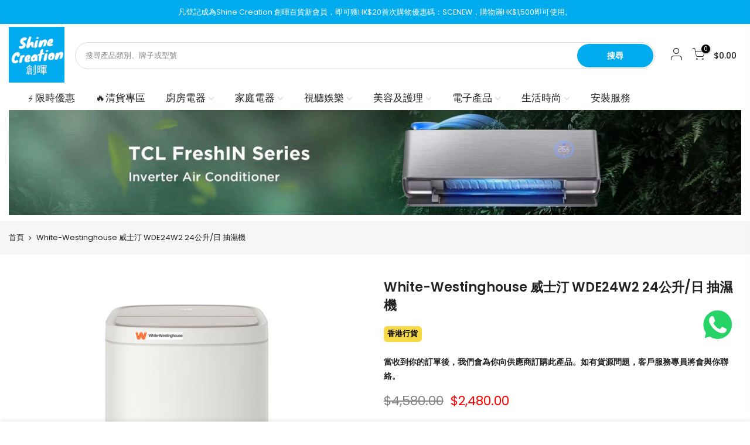

--- FILE ---
content_type: text/html; charset=utf-8
request_url: https://www.sce.com.hk/products/wde24w2
body_size: 70444
content:
<!doctype html>
<html class="no-js" lang="zh-TW">
  <head>
	

  <!-- Added by AUTOKETING SEO APP -->

  
  
  
  
  
  
  <!-- /Added by AUTOKETING SEO APP -->
  




    <!-- Google tag (gtag.js) -->
    <script async src="https://www.googletagmanager.com/gtag/js?id=AW-720237670"></script>
    <script>
      window.dataLayer = window.dataLayer || [];
      function gtag(){dataLayer.push(arguments);}
      gtag('js', new Date());

      gtag('config', 'AW-720237670');
    </script>
    <!-- Added by AVADA HelpCenter FAQs -->
    <script>
   window.AVADA_APP_FAQS_STATUS = window.AVADA_APP_FAQS_STATUS || {};
   window.AVADA_FAQ = window.AVADA_FAQS || {};
   window.AVADA_FAQ={"categories":[{"categoryId":"88uzlwlGiOXnX4LehOde","updatedAt":"2022-09-08T03:27:50.346Z","index":1,"shopId":"Jf8qNZNYIz9RayHyX2B9","published":true,"featured":true,"questions":[{"featured":true,"defaultQuestionId":5,"published":true,"questionId":"ptgUJzB1ejNJ62gfQHbQ","index":1,"title":"What is your return policy?"},{"title":"Can I exchange an item?","questionId":"9O61DXO2wUZy4vCWP4wc","index":2,"defaultQuestionId":6,"published":true,"featured":true}],"defaultCategoryId":2,"question":"Exchange \u0026 Return","createdAt":"2022-09-08T03:27:48.346Z"},{"categoryId":"X97p4PqeeaVUkKYe1qQ7","questions":[{"title":"How long will it take to receive my order?","questionId":"yN8pterVxdmBDyMsClI3","defaultQuestionId":1,"index":1,"featured":true,"published":true},{"defaultQuestionId":2,"title":"How to track my order?","published":true,"featured":true,"questionId":"QswQtPptOfEicU0vKbco","index":2},{"index":3,"published":true,"defaultQuestionId":3,"title":"Do you ship internationally?","featured":true,"questionId":"1H73EZ5Z7N19l46IEhev"},{"title":"I never got my order, what to do?","defaultQuestionId":4,"index":4,"featured":true,"questionId":"OCGARF9yCFzNeydXxHDs","published":true}],"shopId":"Jf8qNZNYIz9RayHyX2B9","createdAt":"2022-09-08T03:27:48.346Z","defaultCategoryId":1,"updatedAt":"2022-09-08T03:27:50.345Z","question":"Order \u0026 Shipping","index":1,"featured":true,"published":true}],"faqPageSetting":{"id":"75VSIQkkoGOlo00ILF6H","description":"Got a question? We're here to answer!","header":"Frequently Asked Questions","headerColor":"#17428E","faqPageCustomCss":"","descriptionColor":"#909090","questionBackgroundColor":"#2E67CC","answerTextColor":"#808080","categoryColor":"#17428E","questionTextColor":"#FFFFFF","theme":"avada-faq-page","shopId":"Jf8qNZNYIz9RayHyX2B9","answerBackgroundColor":"#F4F4F4"},"questions":[{"categoryId":"X97p4PqeeaVUkKYe1qQ7","createdAt":"2022-09-08T03:27:48.347Z","shopId":"Jf8qNZNYIz9RayHyX2B9","updatedAt":"2022-09-08T03:27:50.261Z","defaultCategoryId":1,"question":"Do you ship internationally?","answer":"Yes, we do ship internationally. The shipping fee may vary depending on your location.","defaultQuestionId":3,"questionId":"1H73EZ5Z7N19l46IEhev"},{"defaultCategoryId":2,"question":"Can I exchange an item?","shopId":"Jf8qNZNYIz9RayHyX2B9","defaultQuestionId":6,"createdAt":"2022-09-08T03:27:48.348Z","answer":"\u003cp\u003eYou can exchange an item with a higher-price item or the same item with a different size. See detailed policy \u003ca href=\"https:\/\/shinecreationenterprise.myshopify.com\/policies\/refund-policy\" rel=\"noopener noreferrer\" target=\"_blank\"\u003ehere\u003c\/a\u003e.\u003c\/p\u003e\u003c\/p\u003e","updatedAt":"2022-09-08T03:27:50.263Z","categoryId":"88uzlwlGiOXnX4LehOde","questionId":"9O61DXO2wUZy4vCWP4wc"},{"defaultCategoryId":1,"question":"I never got my order, what to do?","categoryId":"X97p4PqeeaVUkKYe1qQ7","updatedAt":"2022-09-08T03:27:50.261Z","shopId":"Jf8qNZNYIz9RayHyX2B9","defaultQuestionId":4,"createdAt":"2022-09-08T03:27:48.347Z","answer":"Please make sure you tracked your order from our Tracking page. Or call us at hotline: 123456XXX","questionId":"OCGARF9yCFzNeydXxHDs"},{"defaultQuestionId":2,"createdAt":"2022-09-08T03:27:48.347Z","categoryId":"X97p4PqeeaVUkKYe1qQ7","shopId":"Jf8qNZNYIz9RayHyX2B9","updatedAt":"2022-09-08T03:27:50.261Z","question":"How to track my order?","answer":"\u003cp\u003ePlease track your order at our Tracking page \u003ca href=\"https:\/\/17track.net\/en\" rel=\"noopener noreferrer\" target=\"_blank\"\u003ehttps:\/\/17track.net\/en\u003c\/a\u003e\u003c\/p\u003e","defaultCategoryId":1,"questionId":"QswQtPptOfEicU0vKbco"},{"categoryId":"88uzlwlGiOXnX4LehOde","shopId":"Jf8qNZNYIz9RayHyX2B9","createdAt":"2022-09-08T03:27:48.347Z","updatedAt":"2022-09-08T03:27:50.261Z","question":"What is your return policy?","defaultQuestionId":5,"answer":"\u003cp\u003ePlease check our return\/refund\/exchange policy \u003ca href=\"https:\/\/shinecreationenterprise.myshopify.com\/policies\/refund-policy\" rel=\"noopener noreferrer\" target=\"_blank\"\u003ehere\u003c\/a\u003e.\u003c\/p\u003e","defaultCategoryId":2,"questionId":"ptgUJzB1ejNJ62gfQHbQ"},{"createdAt":"2022-09-08T03:27:48.347Z","updatedAt":"2022-09-08T03:27:50.260Z","shopId":"Jf8qNZNYIz9RayHyX2B9","question":"How long will it take to receive my order?","categoryId":"X97p4PqeeaVUkKYe1qQ7","defaultCategoryId":1,"defaultQuestionId":1,"answer":"Typically it takes 3-5 business days to receive your order. We’re doing our best to deliver it promptly for you. ","questionId":"yN8pterVxdmBDyMsClI3"}],"shop":{"statusFAQOnWidget":true,"statusFAQPage":false},"widgetSetting":{"description":"How can I help you?","isCustom":true,"btnPopupColor":"#2B42E7","removeBranding":false,"hideOnMobile":false,"shopId":"Jf8qNZNYIz9RayHyX2B9","whatApp":"852","floatBtnLabel":"","id":"DclXJGClYxHJ9MCkgNPv","brandColor":"#2B42E7","theme":"basic","icon":"question","phoneCall":"852","textColor":"#1D1D1D","contactForm":"","isContactUs":true,"isContactMessage":false,"contactMassage":"","isFeaturedArticles":true,"backBtnLabel":"Back","isCategory":true,"welcomeText":"Hi 👋","customCss":"","actionColor":"#FFFFFF","isContactForm":false,"isPhoneCall":true,"appCss":"","email":"shinecreationenterprise@outlook.com","shopifyDomain":"shinecreationenterprise.myshopify.com","floatBtnPosition":"bottom_right","isWhatApp":true,"createdAt":"2022-09-08T03:27:49.699Z","isOrderTracking":true}}
   window.AVADA_APP_FAQS_STATUS.shopId = 'Jf8qNZNYIz9RayHyX2B9';
   window.AVADA_APP_FAQS_STATUS.statusFAQOnWidget = true;
 </script>
    <!-- /Added by AVADA HelpCenter FAQs -->

    <meta charset="utf-8">
    <meta name="viewport" content="width=device-width, initial-scale=1, shrink-to-fit=no, user-scalable=no">
    <meta name="theme-color" content="#00acee">
    <meta name="format-detection" content="telephone=no">
    <link rel="canonical" href="https://www.sce.com.hk/products/wde24w2">
    <link rel="prefetch" as="document" href="https://www.sce.com.hk">
    <link rel="dns-prefetch" href="https://cdn.shopify.com" crossorigin>
    <link rel="preconnect" href="https://cdn.shopify.com" crossorigin>
    <link rel="preconnect" href="https://monorail-edge.shopifysvc.com"><link rel="dns-prefetch" href="https://fonts.googleapis.com" crossorigin>
      <link rel="preconnect" href="https://fonts.googleapis.com" crossorigin>
      <link rel="dns-prefetch" href="https://fonts.gstatic.com" crossorigin>
      <link rel="preconnect" href="https://fonts.gstatic.com" crossorigin><link rel="preload" as="style" href="//www.sce.com.hk/cdn/shop/t/4/assets/pre_theme.min.css?v=123572256721005244771660931373">
    <link rel="preload" as="style" href="//www.sce.com.hk/cdn/shop/t/4/assets/theme.css?enable_css_minification=1&v=88139276491306339801684114581"><title>White-Westinghouse 威士汀 WDE24W2 24公升/日 抽濕機 &ndash; Shine Creation 創暉百貨</title><meta name="description" content="型號 WDE24W2 種類 壓縮式 廠方標準抽濕量 (公升/日) 24 集水箱容量 (公升) 4.8 能源效益級別 (級) 1 產品尺吋 (闊 x 高 x 深) (毫米) 370 x 600 x 276 原產地 中國 保養期 (月) 12 顏色 白色 主要產品功能 1 獨立抽濕, 負離子功能, 獨立乾衣功能 主要產品功能 2 獨立空氣淨化 (HEPA E11過濾網) 主要產品功能 3 空氣淨化+抽濕同時操作 備注: 所有圖片及資料只供作參考，產品圖片及描述與實物或有區別，產品外觀及細節均以實物及代理商提供為準。資料如有更改，恕不另行通知。"><link rel="shortcut icon" type="image/png" href="//www.sce.com.hk/cdn/shop/files/dasdn_32x.png?v=1658291725"><link
        rel="apple-touch-icon-precomposed"
        type="image/png"
        sizes="152x152"
        href="//www.sce.com.hk/cdn/shop/files/dasdn_152x.png?v=1658291725"
      ><!-- social-meta-tags.liquid --><meta name="keywords" content="White-Westinghouse 威士汀 WDE24W2 24公升/日 抽濕機,Shine Creation 創暉百貨,www.sce.com.hk"/><meta name="author" content="Shine Creation"><meta property="og:site_name" content="Shine Creation 創暉百貨">
<meta property="og:url" content="https://www.sce.com.hk/products/wde24w2">
<meta property="og:title" content="White-Westinghouse 威士汀 WDE24W2 24公升/日 抽濕機">
<meta property="og:type" content="og:product">
<meta property="og:description" content="型號 WDE24W2 種類 壓縮式 廠方標準抽濕量 (公升/日) 24 集水箱容量 (公升) 4.8 能源效益級別 (級) 1 產品尺吋 (闊 x 高 x 深) (毫米) 370 x 600 x 276 原產地 中國 保養期 (月) 12 顏色 白色 主要產品功能 1 獨立抽濕, 負離子功能, 獨立乾衣功能 主要產品功能 2 獨立空氣淨化 (HEPA E11過濾網) 主要產品功能 3 空氣淨化+抽濕同時操作 備注: 所有圖片及資料只供作參考，產品圖片及描述與實物或有區別，產品外觀及細節均以實物及代理商提供為準。資料如有更改，恕不另行通知。"><meta property="product:price:amount" content="2,480.00">
  <meta property="product:price:amount" content="HKD"><meta property="og:image" content="http://www.sce.com.hk/cdn/shop/products/remote_1c1f645c-ed20-42d1-ac13-1569e4dfb105_1200x1200.jpg?v=1663229516"><meta property="og:image:secure_url" content="https://www.sce.com.hk/cdn/shop/products/remote_1c1f645c-ed20-42d1-ac13-1569e4dfb105_1200x1200.jpg?v=1663229516"><meta name="twitter:site" content="@#"><meta name="twitter:card" content="summary_large_image">
<meta name="twitter:title" content="White-Westinghouse 威士汀 WDE24W2 24公升/日 抽濕機">
<meta name="twitter:description" content="型號 WDE24W2 種類 壓縮式 廠方標準抽濕量 (公升/日) 24 集水箱容量 (公升) 4.8 能源效益級別 (級) 1 產品尺吋 (闊 x 高 x 深) (毫米) 370 x 600 x 276 原產地 中國 保養期 (月) 12 顏色 白色 主要產品功能 1 獨立抽濕, 負離子功能, 獨立乾衣功能 主要產品功能 2 獨立空氣淨化 (HEPA E11過濾網) 主要產品功能 3 空氣淨化+抽濕同時操作 備注: 所有圖片及資料只供作參考，產品圖片及描述與實物或有區別，產品外觀及細節均以實物及代理商提供為準。資料如有更改，恕不另行通知。">
<link href="//www.sce.com.hk/cdn/shop/t/4/assets/pre_theme.min.css?v=123572256721005244771660931373" rel="stylesheet" type="text/css" media="all" /><link rel="preload" as="script" href="//www.sce.com.hk/cdn/shop/t/4/assets/lazysizes.min.js?v=36113997772709414851660931371">
<link rel="preload" as="script" href="//www.sce.com.hk/cdn/shop/t/4/assets/nt_vendor.min.js?v=127135569711254804441660931372">
<script>document.documentElement.className = document.documentElement.className.replace('no-js', 'yes-js');const t_name = "product",designMode = false,t_cartCount = 0,ThemeNameT4='kalles',ThemeNameT42='ThemeIdT4Kalles',themeIDt4 = 134983155947,ck_hostname = 'kalles-niche-none',ThemeIdT4 = null,SopEmlT4="info@sce.com.hk",ThemePuT4 = '#purchase_codet4',t_shop_currency = "HKD", t_moneyFormat = "${{amount}}", t_cart_url = "\/cart",t_cartadd_url = "\/cart\/add",t_cartchange_url = "\/cart\/change", pr_re_url = "\/recommendations\/products"; try {var T4AgentNT = (navigator.userAgent.indexOf('Chrome-Lighthouse') == -1)}catch(err){var T4AgentNT = true} function onloadt4relcss(_this) {_this.onload=null;if(T4AgentNT){_this.rel='stylesheet'}} (function () {window.onpageshow = function() {if (performance.navigation.type === 2) {document.dispatchEvent(new CustomEvent('cart:refresh'))} }; })();
var T4stt_str = { 
  "PleaseChoosePrOptions":"", 
  "will_not_ship":"",
  "will_stock_after":"",
  "replace_item_atc":"",
  "replace_item_pre":"",
  "added_to_cart": "產品已成功添加到您的購物車。",
  "view_cart": "瀏覽購物車",
  "continue_shopping": "",
  "save_js":"",
  "save2_js":"",
  "save3_js":"","bannerCountdown":"%D  %H:%M:%S",
  "prItemCountdown":"%D  %H:%M:%S",
  "countdown_days":"",
  "countdown_hours":"",
  "countdown_mins":"",
  "countdown_sec":"",
  "multiple_rates": "我們發現 [address] 的 [number_of_rates] 個運費可用，從 [rate] 開始。",
  "one_rate": "我們找到了一種適用於 [address] 的運費。",
  "no_rates": " 抱歉，我們不運送到這個目的地。",
  "rate_value": "[rate_title] 是 [rate]",
  "agree_checkout": "",
  "added_text_cp":""
};
</script>
<link rel="preload" href="//www.sce.com.hk/cdn/shop/t/4/assets/style.min.css?v=49095840257411796141660931374" as="style" onload="onloadt4relcss(this)"><link href="//www.sce.com.hk/cdn/shop/t/4/assets/theme.css?enable_css_minification=1&amp;v=88139276491306339801684114581" rel="stylesheet" type="text/css" media="all" /><link rel="preload" href="https://fonts.googleapis.com/css?family=Poppins:300,300i,400,400i,500,500i,600,600i,700,700i,800,800i|Libre+Baskerville:300,300i,400,400i,500,500i&display=swap" as="style" onload="onloadt4relcss(this)"><link rel="preload" href="//www.sce.com.hk/cdn/shop/t/4/assets/line-awesome.min.css?v=36930450349382045261660931372" as="style" onload="onloadt4relcss(this)">
<script id="js_lzt4" src="//www.sce.com.hk/cdn/shop/t/4/assets/lazysizes.min.js?v=36113997772709414851660931371" defer="defer"></script>
<script src="//www.sce.com.hk/cdn/shop/t/4/assets/nt_vendor.min.js?v=127135569711254804441660931372" defer="defer" id="js_ntt4"
  data-theme='//www.sce.com.hk/cdn/shop/t/4/assets/nt_theme.min.js?v=78170778136588904741660931372'
  data-stt='//www.sce.com.hk/cdn/shop/t/4/assets/nt_settings.js?enable_js_minification=1&v=47748211708228703591699511566'
  data-cat='//www.sce.com.hk/cdn/shop/t/4/assets/cat.min.js?v=167480101576222584661660931369' 
  data-sw='//www.sce.com.hk/cdn/shop/t/4/assets/swatch.min.js?v=109141678271609376921660931374'
  data-prjs='//www.sce.com.hk/cdn/shop/t/4/assets/produc.min.js?v=66856717831304081821660931373' 
  data-mail='//www.sce.com.hk/cdn/shop/t/4/assets/platform_mail.min.js?v=120104920183136925081660931373'
  data-my='//www.sce.com.hk/cdn/shop/t/4/assets/my.js?v=111603181540343972631660931372' data-cusp='//www.sce.com.hk/cdn/shop/t/4/assets/my.js?v=111603181540343972631660931372' data-cur='//www.sce.com.hk/cdn/shop/t/4/assets/my.js?v=111603181540343972631660931372' data-mdl='//www.sce.com.hk/cdn/shop/t/4/assets/module.min.js?v=72712877271928395091660931372'
  data-map='//www.sce.com.hk/cdn/shop/t/4/assets/maplace.min.js?v=123640464312137447171660931372'
  data-time='//www.sce.com.hk/cdn/shop/t/4/assets/spacetime.min.js?2410'
  data-ins='//www.sce.com.hk/cdn/shop/t/4/assets/nt_instagram.min.js?v=67982783334426809631660931372'
  data-user='//www.sce.com.hk/cdn/shop/t/4/assets/interactable.min.js?v=127937966022527975841660931371'
  data-add='//s7.addthis.com/js/300/addthis_widget.js#pubid=ra-56efaa05a768bd19'
  data-klaviyo='//www.klaviyo.com/media/js/public/klaviyo_subscribe.js'
  data-font='iconKalles , fakalles , Pe-icon-7-stroke , Font Awesome 5 Free:n9'
  data-fm='Poppins'
  data-spcmn='//www.sce.com.hk/cdn/shopifycloud/storefront/assets/themes_support/shopify_common-5f594365.js'
  data-cust='//www.sce.com.hk/cdn/shop/t/4/assets/customerclnt.min.js?v=3252781937110261681660931370'
  data-cusjs='none'
  data-desadm='//www.sce.com.hk/cdn/shop/t/4/assets/des_adm.min.js?v=64980515418123807491660931370'
  data-otherryv='//www.sce.com.hk/cdn/shop/t/4/assets/reviewOther.js?enable_js_minification=1&v=72029929378534401331660931374'></script><style>.spf-filter-loading #gf-products > *:not(.spf-product--skeleton){visibility: hidden; opacity: 0}</style>
<script>
  document.getElementsByTagName('html')[0].classList.add('spf-filter-loading');
  window.addEventListener("globoFilterRenderCompleted",function(e){document.getElementsByTagName('html')[0].classList.remove('spf-filter-loading')})
  window.sortByRelevance = false;
  window.moneyFormat = "${{amount}}";
  window.GloboMoneyFormat = "${{amount}}";
  window.GloboMoneyWithCurrencyFormat = "HK${{amount}}";
  window.filterPriceRate = 1;
  window.filterPriceAdjustment = 1;

  window.shopCurrency = "HKD";
  window.currentCurrency = "HKD";

  window.isMultiCurrency = false;
  window.globoFilterAssetsUrl = '//www.sce.com.hk/cdn/shop/t/4/assets/';
  window.assetsUrl = '//www.sce.com.hk/cdn/shop/t/4/assets/';
  window.filesUrl = '//www.sce.com.hk/cdn/shop/files/';
  var page_id = 0;
  var globo_filters_json = {"default":12657}
  var GloboFilterConfig = {
    api: {
      filterUrl: "https://filter-v7.globosoftware.net/filter",
      searchUrl: "https://filter-v7.globosoftware.net/search",
      url: "https://filter-v7.globosoftware.net",
    },
    shop: {
      name: "Shine Creation 創暉百貨",
      url: "https://www.sce.com.hk",
      domain: "shinecreationenterprise.myshopify.com",
      is_multicurrency: false,
      currency: "HKD",
      cur_currency: "HKD",
      cur_locale: "zh-TW",
      locale: "zh-TW",
      root_url: "",
      country_code: "HK",
      product_image: {width: 360, height: 504},
      no_image_url: "https://cdn.shopify.com/s/images/themes/product-1.png",
      themeStoreId: 0,
      swatches:  null,
      newUrlStruct: true,
      translation: {"default":{"search":{"suggestions":"Suggestions","collections":"Collections","pages":"Pages","product":"Product","products":"Products","view_all":"Search for","view_all_products":"View all products","not_found":"Sorry, nothing found for","product_not_found":"No products were found","no_result_keywords_suggestions_title":"Popular searches","no_result_products_suggestions_title":"However, You may like","zero_character_keywords_suggestions_title":"Suggestions","zero_character_popular_searches_title":"Popular searches","zero_character_products_suggestions_title":"Trending products"},"form":{"heading":"Search products","select":"-- Select --","search":"Search","submit":"Search","clear":"Clear"},"filter":{"filter_by":"Filter By","clear_all":"Clear All","view":"View","clear":"Clear","in_stock":"In Stock","out_of_stock":"Out of Stock","ready_to_ship":"Ready to ship","search":"Search options","choose_values":"Choose values"},"sort":{"sort_by":"Sort By","manually":"Featured","availability_in_stock_first":"Availability","relevance":"Relevance","best_selling":"Best Selling","alphabetically_a_z":"Alphabetically, A-Z","alphabetically_z_a":"Alphabetically, Z-A","price_low_to_high":"Price, low to high","price_high_to_low":"Price, high to low","date_new_to_old":"Date, new to old","date_old_to_new":"Date, old to new","sale_off":"% Sale off"},"product":{"add_to_cart":"Add to cart","unavailable":"Unavailable","sold_out":"Sold out","sale":"Sale","load_more":"Load more","limit":"Show","search":"Search products","no_results":"Sorry, there are no products in this collection"}}},
      redirects: null,
      images: ["currency_flags.png","currency_flags_sm.png","default-skin.png","product-1.jpg","product-10.jpg","product-11.jpg","product-12.jpg","product-13.jpg","product-14.jpg","product-15.jpg","product-16.jpg","product-2.jpg","product-3.jpg","product-4.jpg","product-5.jpg","product-6.jpg","product-7.jpg","product-8.jpg","product-9.jpg","snow.png","snow1.png","snow2.png","sold_out.png","sold_out_white.png"],
      settings: {"general_layout":"cus","cus_w_bd":1600,"body_bg":"#ffffff","body_bg_image":null,"body_bg_repeat":"default","body_bg_size":"default","body_bg_attachment":"default","body_bg_position":"default","home_keywords":"創暉百貨, Shine Creation, 電器, 創暉, 雪櫃, 洗衣機, 冷氣機","shop_author":"Shine Creation","global_acc":"","use_rtl":true,"list_rtl":"ar","backtop":"3","backtop_des":"1","prevent_copying":false,"falling_snow":false,"catalog_mode":false,"enable_toolbar":true,"enable_new_pp":false,"enable_pro_pr_pp":false,"enable_ck_pp":false,"enable_age_pp":false,"enable_salse_pp":false,"enable_salse_pp_mb":false,"platform_email":"1","klaviyo_list_id":"","ajax_klaviyo":true,"action_mailchimp":"","ajax_mailChimp":true,"checkbox_mail":false,"link_mail":"","enable_growave":false,"enable_sub_reCharge":false,"enable_infiniteoptions":true,"wishlist_type":"0","wis_atc_added":"1","enable_compe":false,"app_review":"6","label_settings":"rectangular","use_sale_label":false,"label_sale_style":"2","use_sold_out_label":false,"use_new_label":false,"new_day_added":10,"c_1":null,"c_2":null,"c_3":null,"c_4":null,"timezone":"","logo_svg":"","logo":"\/\/www.sce.com.hk\/cdn\/shop\/files\/shinecreation-shopify.jpg?v=1658289947","logo_retina":null,"logo_width":95,"logos":null,"logos_retina":null,"logos_width":100,"logo_mb":"\/\/www.sce.com.hk\/cdn\/shop\/files\/shinecreation-shopify.jpg?v=1658289947","logo_mb_retina":null,"logo_mb_width":100,"logo_tr_svg":"","logo_tr":null,"logo_tr_retina":null,"logo_tr_width":100,"h_banner":false,"h_topbar":true,"full_header":false,"sticky_header":true,"scroll_header":false,"header_design":"8","h_transparent":false,"h_tr_top":false,"h_chan_space":false,"h_navmb":62,"mb_cat":false,"only_icon":false,"first_cat":false,"bgnav":"#ffffff","opnav":100,"clnav":"#222222","clnav_hover":"","bgnavst":"#ffffff","opnavst":100,"clnavst":"#222222","clnavst_hover":"","bgnavtr":"#000000","opnavtr":40,"clnavtr":"#ffffff","clnavtr_hover":"","h_icon":"iccl","show_search":false,"show_wis":false,"show_acc":true,"cart_des":"2","bg_hc":"#000000","cl_hc":"#ffffff","dark":false,"dark_cl1":"#1a1a1a","dark_cl2":"#b9a16b","dark_cl3":"#000","btnt4_style":"2","cl_bd_text":"#222222","color_primary":"#00acee","cl_hd":"#222","cl_se_tt":"#222","cl_se_subtt":"#878787","ld_bar":"#00acee","cl_sale":"#ff4e00","cl_new":"#109533","cl_sold_out":"#999","clpr_tt":"#222","clpr_price":"#000000","clpr_price_sale":"#ff0000","clpr_price_goc":"#878787","atw_btn":"#fff","atcp_btn":"#fff","cl_size_list":"#fff","bgqv_btn":"#fff","qv_btn":"#222","bgqv_btn_hover":"#222","qv_btn_hover":"#fff","bgatc_btn":"#fff","atc_btn":"#222","bgatc_btn_hover":"#222","atc_btn_hover":"#fff","cl_bg_list":"#007e91","bgatc_pg":"#56cfe1","atc_pg":"#ffffff","bgatc_pg_hover":"#222","atc_pg_hover":"#fff","bgck_btn":"#000","ck_btn":"#fff","bgck_btn_hover":"#222","ck_btn_hover":"#fff","cl_tooltip":"#383838","cl_tooltip_txt":"#fff","cl_lazyload":"#56cfe1","bg_lazyload":"#f5f5f5","use_cus_lz":true,"cus_lz":null,"size_cus_lz":60,"ship_bar1":"#eee","ship_bar2":"#008060","ship_bar3":"#008060","font_source":"2","fnt_bd":{"error":"json not allowed for this object"},"fnt_heading":{"error":"json not allowed for this object"},"fnt_sub_tt":{"error":"json not allowed for this object"},"fnt_bd2":"Poppins","fnt_heading2":"Poppins","fnt_sub_tt2":"Libre Baskerville","fnt_df_bd":"1","size_bd_text":14,"fw_bd":400,"bd_line_height":1.7,"hd_letter_spacing":0,"fnt_df_hd":"2","fw_hd1":37,"fw_hd2":29,"fw_hd3":23,"fw_hd4":18,"fw_hd5":17,"fw_hd6":15.5,"fw_hd":600,"hd_line_height":1.4,"ls_hd":0,"fnt_df_nav":"1","fs_nav":16.5,"fw_nav":400,"ls_nav":0,"fnt_df_set":"2","size_se_tt":24,"fw_se_tt":600,"lh_se_tt":0,"ls_se_tt":0,"size_se_tt_mb":24,"fw_se_tt_mb":600,"lh_se_tt_mb":0,"ls_se_tt_mb":0,"fnt_df_sub":"3","size_se_stt":14,"fw_se_stt":400,"lh_se_stt":0,"ls_se_stt":0,"size_se_stt_mb":14,"fw_se_stt_mb":400,"lh_se_stt_mb":0,"ls_se_stt_mb":0,"fnt_df_pr":"2","txt_tr_pr":"capitalize","size_pr":14,"size_price_pr":14,"fw_pr":500,"ls_pr":0,"space_pr":15,"fnt_df_blog":"2","shop_sidebar":"none","shop_size_sidebar":"2","use_hidden_cat":false,"space_sidebar":30,"ajax_shop":true,"ajax_scroll_top":false,"show_column_switch":true,"show_list_switch":true,"default_list_view":false,"sort_enable":true,"cat_sticky":false,"shop_filters":true,"pop_style":"pop_default","type_filters":"2","style_color_filter":"color, colour, Color","main_click":"zoom","zoom_tp":"2","pswp_tp":"light","show_zoom_img":true,"zoom_mb":true,"pr_curent":"3","fbt_pos":"1","show_first_img":false,"use_vimg":true,"sticky_atc":true,"social_pr":true,"enable_vlooping":true,"use_fimg":false,"color_ck":"","use_clicking_vimg":true,"enable_his":false,"pr_incoming_mess":false,"date_in":"7","remove_sold_out":false,"use_notify_me":false,"share_source":"2","within_cat":true,"use_quickview":true,"type_qv":"2","use_pr_rating":true,"hide_btns":true,"bordered_grid2":"1","des_btns_pr":"1","des_btns_prmb":"1","sw_limit":false,"sw_click":"1","price_format":"1","show_pr_img":"2","hover_img":"2","pr_overlay":10,"use_quickshop":false,"use_buy_qs":false,"swatch_design":"2","style_color":"1","swatch_style":"1","swatch_size":"medium","show_pr_color":true,"show_color_type":"1","pr_swatch_setting":"1","swatch_home_size":"small","swatch_style_settings":"rounded","show_pr_size":true,"show_size_type":"1","size_ck":"","min_qty":"0","edit_item":"0","use_cart_cd":false,"cart_unit":"min","cart_time":10,"cart_pos":"side","after_action_atc":"3","search_pos":"canvas","ajax_search":true,"search_ratio":"auto","search_size":"cover","search_posi":"center","filter_type_search":false,"only_search_prs":true,"unavailable_prs":"last","show_search_suggest":true,"search_prs_suggest":"trending","show_search_hotkey":false,"list_hotkey":"","lr_enable":true,"use_privacy_policy":false,"privacy_policy_link":"","login_side":true,"return_login":null,"return_register":null,"growave_social_login":false,"free_ship_pr":"skinny-jeans-in-black","show_shipbar":true,"des_shipbar":"0","shipconfetti":true,"gift_wrap_pr":"gift-wrap","link_ship":"","link_conditions":"","ship_calc_df_country":"United States","map":"\u003ciframe src=\"https:\/\/www.google.com\/maps\/embed?pb=!1m18!1m12!1m3!1d3154.8939060848147!2d144.81158271584684!3d-37.74563313792195!2m3!1f0!2f0!3f0!3m2!1i1024!2i768!4f13.1!3m3!1m2!1s0x6ad65fa6debeb781%3A0xe1d23f5d1759961e!2s184%20Main%20Rd%20E%2C%20St%20Albans%20VIC%203021%2C%20%C3%9Ac!5e0!3m2!1svi!2s!4v1618277125252!5m2!1svi!2s\" width=\"600\" height=\"450\" style=\"border:0;\" allowfullscreen=\"\" loading=\"lazy\"\u003e\u003c\/iframe\u003e","show_map":false,"show_locale_selector":false,"lang_pos":"1","show_multiple_currencies":false,"auto_currency":false,"currency_type":"1","flag_currency":false,"size_currency":"sm","currency_pos":"1","supported_currencies":"EUR - EUR | USD - USD | GBP - GBP| SEK -SEK","currency_format":"money_format","round_currency":false,"notify_currency":false,"mess_currency":"All charges are billed in {{ currency }}. While the content of your cart is currently displayed in \u003cspan class=\"selected-currency\"\u003e\u003c\/span\u003e, the checkout will use {{ currency }} at the most current exchange rate.","hover_currency":true,"colors_css":false,"custom_css":false,"global_css":"","desktop_css":"","tablet_mobile_css":"","tablet_css":"","mobile_css":"","custom_js":false,"share_image":null,"share_facebook":true,"share_twitter":true,"share_pinterest":true,"share_tumblr":true,"share_email":true,"share_telegram":true,"share_whatsapp":false,"social_facebook_link":"https:\/\/www.facebook.com\/shinecreationhongkong","social_twitter_link":"#","social_instagram_link":"#","social_dribbble_link":"","social_linkedin_link":"#","social_pinterest_link":"#","social_tumblr_link":"","social_youtube_link":"","social_behance_link":"","social_soundcloud_link":"","social_tiktok_link":"","favicon":"\/\/www.sce.com.hk\/cdn\/shop\/files\/dasdn.png?v=1658291725","favicon_apple":"\/\/www.sce.com.hk\/cdn\/shop\/files\/dasdn.png?v=1658291725","checkout_header_image":null,"checkout_logo_image":null,"checkout_logo_position":"left","checkout_logo_size":"small","checkout_body_background_image":null,"checkout_body_background_color":"#fff","checkout_input_background_color_mode":"white","checkout_sidebar_background_image":null,"checkout_sidebar_background_color":"#fafafa","checkout_heading_font":"-apple-system, BlinkMacSystemFont, 'Segoe UI', Roboto, Helvetica, Arial, sans-serif, 'Apple Color Emoji', 'Segoe UI Emoji', 'Segoe UI Symbol'","checkout_body_font":"-apple-system, BlinkMacSystemFont, 'Segoe UI', Roboto, Helvetica, Arial, sans-serif, 'Apple Color Emoji', 'Segoe UI Emoji', 'Segoe UI Symbol'","checkout_accent_color":"#197bbd","checkout_button_color":"#197bbd","checkout_error_color":"#e32c2b","des_pr_design":"1","pr_sidebar":"none","pr_size_sidebar":"2","prefix":"none","shop_layout":"default","shop_des":"default","back_next_pr":true,"ratio_img_main":"ratio_imgtrue","img_size_main":"nt_contain","img_pos_main":"8","ratio_img_thumb":"ratio_imgtrue","img_size_thumb":"nt_cover","img_pos_thumb":"8","review_liquid":"","pr_layout":"default","design_products":"1","size_img_pr":"2","nav_img_pr":"medium","use_sticky_des":false,"enable_tag":true,"filter_price_list":"$7-$50, $50-$150, $150-$500","cat_des":"1","des_pr_layout":"1","pr_sidebar_full":false,"blog_layout":"default","blog_sidebar":"none","blog_size_sidebar":"2","blog_slider":true,"checkout_url":"","enable_import":true,"use_eq_thumb_height":false,"img_ratio_thumb":"ratio_nt","use_eq_nav_height":false,"img_ratio_nav":"ratio_nt","img_size_nav":"nt_cover","img_pos_nav":"8","hide_currency":false,"remove_currency":false,"sup_currency":false,"fv_counter":false,"favicon_animation":"pop","fv_bgcolor":"#56cfe1","fv_txtcolor":"#ffffff","enable_pro_pp":false,"operation_days":"Mon:1700-2100,Tue:1700-2100,Wed:1700-2200,Thu:1700-2200,Fri:1700-2300,Sat:1200-2300,Sun:1200-2100","timezones":"","sale_cl":"#ec0101","color_body_text":"#555555","color_price_sale":"#ec0101","color_lazyload":"#f5f5f5","color_secondary":"#1b1919","color_sale":"#ff4e00","color_new":"#56cfd9","color_sold_out":"#999","color_btn_slider":"#f76b6a","color_btn_slider_text":"#fff","color_btn_add":"#f76b6a","color_btn_add_text":"#fff","color_btn_qv":"#383838","color_btn_qv_text":"#fff","color_btn_vc":"#2d2d2d","color_btn_vc_text":"#fff","color_btn_ck":"#f76b6a","color_btn_ck_text":"#fff","color_threshold_bar":"#ff4b4b","color_ship":"#f76b6a","color_ship_bar":"#95bf47","color_add_page":"#f76b6a","color_add_page_text":"#fff","color_add_sticky":"#f76b6a","color_add_sticky_text":"#fff","border_color_tab":"#f76b6a","color_mbnav":"#f76b6a","color_mbnav_text":"#fff","color_vernav":"#f76b6a","color_vernav_text":"#fff","color_btn_now":"#000","color_btn_now_text":"#fff","color_input_new":"#333333","color_sign_up":"#f76b6a","color_sign_up_text":"#fff","color_backtop":"#f76b6a","color_backtop_text":"#fff","color_tooltip":"#383838","color_tooltip_text":"#fff","font_body_text":"poppins_n4","size_body_text":14.5,"body_line_height":1.2,"font_heading":"poppins_n4","titles_line_height":1.4,"size_heading":36,"size_text_h1":28,"size_text_h2":24,"size_text_h3":22,"size_text_h4":18,"size_text_h5":16,"size_text_h6":12,"fnt_sub_title":"libre_baskerville_i4","show_back_next_pr":true,"upsell_cart":"","show_custom_css":false,"show_custom_js":false,"color_sale_50":"#ff4e00","show_inline_t4css":true,"customer_layout":"customer_area"},
      separate_options: null,
      home_filter: false,
      page: "product",
      layout: "theme"
    },
    taxes: null,
    special_countries: null,
    adjustments: null,

    year_make_model: {
      id: null
    },
    filter: {
      id: globo_filters_json[page_id] || globo_filters_json['default'] || 0,
      layout: 1,
      showCount: true,
      isLoadMore: 0,
      filter_on_search_page: true
    },
    search:{
      enable: true,
      zero_character_suggestion: false,
      layout: 1,
    },
    collection: {
      id:0,
      handle:'',
      sort: 'best-selling',
      tags: null,
      vendor: null,
      type: null,
      term: null,
      limit: 12,
      products_count: 0,
      excludeTags: null
    },
    customer: false,
    selector: {
      sortBy: '.collection-sorting',
      pagination: '.pagination:first, .paginate:first, .pagination-custom:first, #pagination:first, #gf_pagination_wrap',
      products: '.grid.grid-collage'
    }
  };

</script>
<script defer src="//www.sce.com.hk/cdn/shop/t/4/assets/v5.globo.filter.lib.js?v=102075116791596267541662347383"></script>

<link rel="preload stylesheet" href="//www.sce.com.hk/cdn/shop/t/4/assets/v5.globo.search.css?v=100816588894824515861662347373" as="style">






    <script>window.performance && window.performance.mark && window.performance.mark('shopify.content_for_header.start');</script><meta name="google-site-verification" content="d45vtVXw7PT4O3gIxUNTyHIwXIJNHH0IU4LDqwoJkOQ">
<meta id="shopify-digital-wallet" name="shopify-digital-wallet" content="/61654892779/digital_wallets/dialog">
<link rel="alternate" type="application/json+oembed" href="https://www.sce.com.hk/products/wde24w2.oembed">
<script async="async" src="/checkouts/internal/preloads.js?locale=zh-HK"></script>
<script id="shopify-features" type="application/json">{"accessToken":"db42e19555ae7d2438d539960b948392","betas":["rich-media-storefront-analytics"],"domain":"www.sce.com.hk","predictiveSearch":false,"shopId":61654892779,"locale":"zh-tw"}</script>
<script>var Shopify = Shopify || {};
Shopify.shop = "shinecreationenterprise.myshopify.com";
Shopify.locale = "zh-TW";
Shopify.currency = {"active":"HKD","rate":"1.0"};
Shopify.country = "HK";
Shopify.theme = {"name":"shinecreationenterprise","id":134983155947,"schema_name":"Kalles","schema_version":"3.0.1","theme_store_id":null,"role":"main"};
Shopify.theme.handle = "null";
Shopify.theme.style = {"id":null,"handle":null};
Shopify.cdnHost = "www.sce.com.hk/cdn";
Shopify.routes = Shopify.routes || {};
Shopify.routes.root = "/";</script>
<script type="module">!function(o){(o.Shopify=o.Shopify||{}).modules=!0}(window);</script>
<script>!function(o){function n(){var o=[];function n(){o.push(Array.prototype.slice.apply(arguments))}return n.q=o,n}var t=o.Shopify=o.Shopify||{};t.loadFeatures=n(),t.autoloadFeatures=n()}(window);</script>
<script id="shop-js-analytics" type="application/json">{"pageType":"product"}</script>
<script defer="defer" async type="module" src="//www.sce.com.hk/cdn/shopifycloud/shop-js/modules/v2/client.init-shop-cart-sync_CwZ1u-zS.zh-TW.esm.js"></script>
<script defer="defer" async type="module" src="//www.sce.com.hk/cdn/shopifycloud/shop-js/modules/v2/chunk.common_BU7AaMqX.esm.js"></script>
<script type="module">
  await import("//www.sce.com.hk/cdn/shopifycloud/shop-js/modules/v2/client.init-shop-cart-sync_CwZ1u-zS.zh-TW.esm.js");
await import("//www.sce.com.hk/cdn/shopifycloud/shop-js/modules/v2/chunk.common_BU7AaMqX.esm.js");

  window.Shopify.SignInWithShop?.initShopCartSync?.({"fedCMEnabled":true,"windoidEnabled":true});

</script>
<script>(function() {
  var isLoaded = false;
  function asyncLoad() {
    if (isLoaded) return;
    isLoaded = true;
    var urls = ["https:\/\/cdn.shopify.com\/s\/files\/1\/0033\/3538\/9233\/files\/pushdaddy_v90_test.js?shop=shinecreationenterprise.myshopify.com","https:\/\/cdn.shopify.com\/s\/files\/1\/0033\/3538\/9233\/files\/pushdaddy_v101_test.js?shop=shinecreationenterprise.myshopify.com"];
    for (var i = 0; i < urls.length; i++) {
      var s = document.createElement('script');
      s.type = 'text/javascript';
      s.async = true;
      s.src = urls[i];
      var x = document.getElementsByTagName('script')[0];
      x.parentNode.insertBefore(s, x);
    }
  };
  if(window.attachEvent) {
    window.attachEvent('onload', asyncLoad);
  } else {
    window.addEventListener('load', asyncLoad, false);
  }
})();</script>
<script id="__st">var __st={"a":61654892779,"offset":28800,"reqid":"50b68a13-2467-47ef-a093-b49f276585f9-1762038822","pageurl":"www.sce.com.hk\/products\/wde24w2","u":"d5691011c6b1","p":"product","rtyp":"product","rid":7851897815275};</script>
<script>window.ShopifyPaypalV4VisibilityTracking = true;</script>
<script id="captcha-bootstrap">!function(){'use strict';const t='contact',e='account',n='new_comment',o=[[t,t],['blogs',n],['comments',n],[t,'customer']],c=[[e,'customer_login'],[e,'guest_login'],[e,'recover_customer_password'],[e,'create_customer']],r=t=>t.map((([t,e])=>`form[action*='/${t}']:not([data-nocaptcha='true']) input[name='form_type'][value='${e}']`)).join(','),a=t=>()=>t?[...document.querySelectorAll(t)].map((t=>t.form)):[];function s(){const t=[...o],e=r(t);return a(e)}const i='password',u='form_key',d=['recaptcha-v3-token','g-recaptcha-response','h-captcha-response',i],f=()=>{try{return window.sessionStorage}catch{return}},m='__shopify_v',_=t=>t.elements[u];function p(t,e,n=!1){try{const o=window.sessionStorage,c=JSON.parse(o.getItem(e)),{data:r}=function(t){const{data:e,action:n}=t;return t[m]||n?{data:e,action:n}:{data:t,action:n}}(c);for(const[e,n]of Object.entries(r))t.elements[e]&&(t.elements[e].value=n);n&&o.removeItem(e)}catch(o){console.error('form repopulation failed',{error:o})}}const l='form_type',E='cptcha';function T(t){t.dataset[E]=!0}const w=window,h=w.document,L='Shopify',v='ce_forms',y='captcha';let A=!1;((t,e)=>{const n=(g='f06e6c50-85a8-45c8-87d0-21a2b65856fe',I='https://cdn.shopify.com/shopifycloud/storefront-forms-hcaptcha/ce_storefront_forms_captcha_hcaptcha.v1.5.2.iife.js',D={infoText:'已受到 hCaptcha 保護',privacyText:'隱私',termsText:'條款'},(t,e,n)=>{const o=w[L][v],c=o.bindForm;if(c)return c(t,g,e,D).then(n);var r;o.q.push([[t,g,e,D],n]),r=I,A||(h.body.append(Object.assign(h.createElement('script'),{id:'captcha-provider',async:!0,src:r})),A=!0)});var g,I,D;w[L]=w[L]||{},w[L][v]=w[L][v]||{},w[L][v].q=[],w[L][y]=w[L][y]||{},w[L][y].protect=function(t,e){n(t,void 0,e),T(t)},Object.freeze(w[L][y]),function(t,e,n,w,h,L){const[v,y,A,g]=function(t,e,n){const i=e?o:[],u=t?c:[],d=[...i,...u],f=r(d),m=r(i),_=r(d.filter((([t,e])=>n.includes(e))));return[a(f),a(m),a(_),s()]}(w,h,L),I=t=>{const e=t.target;return e instanceof HTMLFormElement?e:e&&e.form},D=t=>v().includes(t);t.addEventListener('submit',(t=>{const e=I(t);if(!e)return;const n=D(e)&&!e.dataset.hcaptchaBound&&!e.dataset.recaptchaBound,o=_(e),c=g().includes(e)&&(!o||!o.value);(n||c)&&t.preventDefault(),c&&!n&&(function(t){try{if(!f())return;!function(t){const e=f();if(!e)return;const n=_(t);if(!n)return;const o=n.value;o&&e.removeItem(o)}(t);const e=Array.from(Array(32),(()=>Math.random().toString(36)[2])).join('');!function(t,e){_(t)||t.append(Object.assign(document.createElement('input'),{type:'hidden',name:u})),t.elements[u].value=e}(t,e),function(t,e){const n=f();if(!n)return;const o=[...t.querySelectorAll(`input[type='${i}']`)].map((({name:t})=>t)),c=[...d,...o],r={};for(const[a,s]of new FormData(t).entries())c.includes(a)||(r[a]=s);n.setItem(e,JSON.stringify({[m]:1,action:t.action,data:r}))}(t,e)}catch(e){console.error('failed to persist form',e)}}(e),e.submit())}));const S=(t,e)=>{t&&!t.dataset[E]&&(n(t,e.some((e=>e===t))),T(t))};for(const o of['focusin','change'])t.addEventListener(o,(t=>{const e=I(t);D(e)&&S(e,y())}));const B=e.get('form_key'),M=e.get(l),P=B&&M;t.addEventListener('DOMContentLoaded',(()=>{const t=y();if(P)for(const e of t)e.elements[l].value===M&&p(e,B);[...new Set([...A(),...v().filter((t=>'true'===t.dataset.shopifyCaptcha))])].forEach((e=>S(e,t)))}))}(h,new URLSearchParams(w.location.search),n,t,e,['guest_login'])})(!0,!0)}();</script>
<script integrity="sha256-52AcMU7V7pcBOXWImdc/TAGTFKeNjmkeM1Pvks/DTgc=" data-source-attribution="shopify.loadfeatures" defer="defer" src="//www.sce.com.hk/cdn/shopifycloud/storefront/assets/storefront/load_feature-81c60534.js" crossorigin="anonymous"></script>
<script data-source-attribution="shopify.dynamic_checkout.dynamic.init">var Shopify=Shopify||{};Shopify.PaymentButton=Shopify.PaymentButton||{isStorefrontPortableWallets:!0,init:function(){window.Shopify.PaymentButton.init=function(){};var t=document.createElement("script");t.src="https://www.sce.com.hk/cdn/shopifycloud/portable-wallets/latest/portable-wallets.zh-tw.js",t.type="module",document.head.appendChild(t)}};
</script>
<script data-source-attribution="shopify.dynamic_checkout.buyer_consent">
  function portableWalletsHideBuyerConsent(e){var t=document.getElementById("shopify-buyer-consent"),n=document.getElementById("shopify-subscription-policy-button");t&&n&&(t.classList.add("hidden"),t.setAttribute("aria-hidden","true"),n.removeEventListener("click",e))}function portableWalletsShowBuyerConsent(e){var t=document.getElementById("shopify-buyer-consent"),n=document.getElementById("shopify-subscription-policy-button");t&&n&&(t.classList.remove("hidden"),t.removeAttribute("aria-hidden"),n.addEventListener("click",e))}window.Shopify?.PaymentButton&&(window.Shopify.PaymentButton.hideBuyerConsent=portableWalletsHideBuyerConsent,window.Shopify.PaymentButton.showBuyerConsent=portableWalletsShowBuyerConsent);
</script>
<script>
  function portableWalletsCleanup(e){e&&e.src&&console.error("Failed to load portable wallets script "+e.src);var t=document.querySelectorAll("shopify-accelerated-checkout .shopify-payment-button__skeleton, shopify-accelerated-checkout-cart .wallet-cart-button__skeleton"),e=document.getElementById("shopify-buyer-consent");for(let e=0;e<t.length;e++)t[e].remove();e&&e.remove()}function portableWalletsNotLoadedAsModule(e){e instanceof ErrorEvent&&"string"==typeof e.message&&e.message.includes("import.meta")&&"string"==typeof e.filename&&e.filename.includes("portable-wallets")&&(window.removeEventListener("error",portableWalletsNotLoadedAsModule),window.Shopify.PaymentButton.failedToLoad=e,"loading"===document.readyState?document.addEventListener("DOMContentLoaded",window.Shopify.PaymentButton.init):window.Shopify.PaymentButton.init())}window.addEventListener("error",portableWalletsNotLoadedAsModule);
</script>

<script type="module" src="https://www.sce.com.hk/cdn/shopifycloud/portable-wallets/latest/portable-wallets.zh-tw.js" onError="portableWalletsCleanup(this)" crossorigin="anonymous"></script>
<script nomodule>
  document.addEventListener("DOMContentLoaded", portableWalletsCleanup);
</script>

<link id="shopify-accelerated-checkout-styles" rel="stylesheet" media="screen" href="https://www.sce.com.hk/cdn/shopifycloud/portable-wallets/latest/accelerated-checkout-backwards-compat.css" crossorigin="anonymous">
<style id="shopify-accelerated-checkout-cart">
        #shopify-buyer-consent {
  margin-top: 1em;
  display: inline-block;
  width: 100%;
}

#shopify-buyer-consent.hidden {
  display: none;
}

#shopify-subscription-policy-button {
  background: none;
  border: none;
  padding: 0;
  text-decoration: underline;
  font-size: inherit;
  cursor: pointer;
}

#shopify-subscription-policy-button::before {
  box-shadow: none;
}

      </style>

<script>window.performance && window.performance.mark && window.performance.mark('shopify.content_for_header.end');</script>
    
<!-- Start of Judge.me Core -->
<link rel="dns-prefetch" href="https://cdn.judge.me/">
<script data-cfasync='false' class='jdgm-settings-script'>window.jdgmSettings={"pagination":5,"disable_web_reviews":false,"badge_no_review_text":"無評論","badge_n_reviews_text":"{{ n }} 項評論","hide_badge_preview_if_no_reviews":true,"badge_hide_text":false,"enforce_center_preview_badge":false,"widget_title":"顧客評論","widget_open_form_text":"撰寫評論","widget_close_form_text":"取消評論","widget_refresh_page_text":"重新整理頁面","widget_summary_text":"根據 {{ number_of_reviews }} 項評論","widget_no_review_text":"成為第一位留下評論的人","widget_name_field_text":"姓名","widget_verified_name_field_text":"已驗證的名稱（公開）","widget_name_placeholder_text":"請輸入您的名稱（公開）","widget_required_field_error_text":"此欄位為必填。","widget_email_field_text":"電子信箱","widget_verified_email_field_text":"已驗證的電子信箱（非公開，無法編輯）","widget_email_placeholder_text":"請輸入您的電子信箱（非公開）","widget_email_field_error_text":"請輸入有效的電子信箱。","widget_rating_field_text":"評分","widget_review_title_field_text":"評論標題","widget_review_title_placeholder_text":"請為您的評論下個標題","widget_review_body_field_text":"評論","widget_review_body_placeholder_text":"請在此撰寫您的意見","widget_pictures_field_text":"圖片 / 影片（選擇性）","widget_submit_review_text":"提交評論","widget_submit_verified_review_text":"提交經驗證的評論","widget_submit_success_msg_with_auto_publish":"謝謝您！請稍後重新整理頁面來查看您的評論。 您可以登入 \u003ca href='https://judge.me/login' target='_blank' rel='nofollow noopener'\u003eJudge.me\u003c/a\u003e 來移除或編輯您的評論","widget_submit_success_msg_no_auto_publish":"謝謝您！您的評論將在商店管理員同意後立即發布。 您可以登入 \u003ca href='https://judge.me/login' target='_blank' rel='nofollow noopener'\u003eJudge.me\u003c/a\u003e 來移除或編輯您的評論","widget_show_default_reviews_out_of_total_text":"顯示 {{ n_reviews }} 個評論中的 {{ n_reviews_shown }} 個。","widget_show_all_link_text":"顯示全部","widget_show_less_link_text":"顯示較少","widget_author_said_text":"{{ reviewer_name }} 說：","widget_days_text":"{{ n }} 天前","widget_weeks_text":"{{ n }} 週前","widget_months_text":"{{ n }} 個月前","widget_years_text":"{{ n }} 年前","widget_yesterday_text":"昨天","widget_today_text":"今天","widget_replied_text":"\u003e\u003e {{ shop_name }} 回覆：","widget_read_more_text":"閱讀更多","widget_rating_filter_see_all_text":"查看所有評論","widget_sorting_most_recent_text":"最新","widget_sorting_highest_rating_text":"最高分","widget_sorting_lowest_rating_text":"最低分","widget_sorting_with_pictures_text":"僅圖片","widget_sorting_most_helpful_text":"最有幫助","widget_open_question_form_text":"詢問問題","widget_reviews_subtab_text":"評價","widget_questions_subtab_text":"問題","widget_question_label_text":"問題","widget_answer_label_text":"回答","widget_question_placeholder_text":"在此撰寫您的問題","widget_submit_question_text":"提交問題","widget_question_submit_success_text":"感謝您的提問！我們會在收到回覆時通知您。","verified_badge_text":"已驗證","verified_badge_placement":"left-of-reviewer-name","widget_hide_border":false,"widget_social_share":false,"all_reviews_include_out_of_store_products":true,"all_reviews_out_of_store_text":"（缺貨）","all_reviews_product_name_prefix_text":"關於","enable_review_pictures":true,"widget_product_reviews_subtab_text":"產品評論","widget_shop_reviews_subtab_text":"商店評論","widget_write_a_store_review_text":"撰寫商店評論","widget_other_languages_heading":"其他語言的評論","widget_sorting_pictures_first_text":"圖片優先","floating_tab_button_name":"★ 評價","floating_tab_title":"讓顧客為我們發聲","floating_tab_url":"","floating_tab_url_enabled":false,"all_reviews_text_badge_text":"根據 {{ shop.metafields.judgeme.all_reviews_count }} 項評論，顧客將我們評為 {{ shop.metafields.judgeme.all_reviews_rating | round: 1 }}/5。","all_reviews_text_badge_text_branded_style":"根據 {{ shop.metafields.judgeme.all_reviews_count }} 則評論，平均 {{ shop.metafields.judgeme.all_reviews_rating | round: 1 }} 顆星（滿分 5 顆星）","all_reviews_text_badge_url":"","featured_carousel_title":"讓顧客為我們發聲","featured_carousel_count_text":"來自 {{ n }} 項評論","featured_carousel_url":"","verified_count_badge_url":"","picture_reminder_submit_button":"上傳圖片","widget_sorting_videos_first_text":"影片優先","widget_review_pending_text":"處理中","remove_microdata_snippet":false,"preview_badge_no_question_text":"沒有問題","preview_badge_n_question_text":"{{ number_of_questions }} 個問題","widget_search_bar_placeholder":"搜尋評論","widget_sorting_verified_only_text":"僅已驗證","featured_carousel_more_reviews_button_text":"Read more reviews","featured_carousel_view_product_button_text":"查看產品","all_reviews_page_load_more_text":"載入更多評論","widget_advanced_speed_features":5,"widget_public_name_text":"公開展示如","default_reviewer_name_has_non_latin":true,"widget_reviewer_anonymous":"匿名","medals_widget_title":"Judge.me 評論獎章","widget_invalid_yt_video_url_error_text":"非 YouTube 影片網址","widget_max_length_field_error_text":"請輸入不超過 {0} 個字符。","widget_verified_by_shop_text":"由 Shop 驗證","widget_load_with_code_splitting":true,"widget_ugc_title":"由我們打造，由您分享","widget_ugc_subtitle":"標記我們來查看您在我們頁面中的圖片","widget_ugc_primary_button_text":"立即購買","widget_ugc_secondary_button_text":"載入更多","widget_ugc_reviews_button_text":"查看評論","widget_primary_color":"#00acee","widget_summary_average_rating_text":"5 分中的 {{ average_rating }} 分","widget_media_grid_title":"顧客照片及影片","widget_media_grid_see_more_text":"查看更多","widget_verified_by_judgeme_text":"由 Judge.me 驗證","widget_verified_by_judgeme_text_in_store_medals":"由 Judge.me 驗證","widget_media_field_exceed_quantity_message":"抱歉，我們在一項評論中只接受 {{ max_media }}。","widget_media_field_exceed_limit_message":"{{ file_name }} 太大了，請選擇小於 {{ size_limit }}MB 的 {{ media_type }}。","widget_review_submitted_text":"評論已送出！","widget_question_submitted_text":"問題已提交！","widget_close_form_text_question":"取消","widget_write_your_answer_here_text":"在此撰寫您的回答","widget_enabled_branded_link":true,"widget_show_collected_by_judgeme":true,"widget_collected_by_judgeme_text":"由 Judge.me 收集","widget_load_more_text":"載入更多","widget_full_review_text":"完整評論","widget_read_more_reviews_text":"查看更多評論","widget_read_questions_text":"查看問題","widget_questions_and_answers_text":"問與答","widget_verified_by_text":"驗證由","widget_number_of_reviews_text":"{{ number_of_reviews }} 項評論","widget_back_button_text":"後退","widget_next_button_text":"下一個","widget_custom_forms_filter_button":"Filters","custom_forms_style":"vertical","how_reviews_are_collected":"如何收集評論？","widget_gdpr_statement":"我們如何使用您的資料：我們只會就您留下的評論與您聯繫，並且僅在必要時聯繫您。 提交評論即表示您同意 Judge.me 的\u003ca href='https://judge.me/terms' target='_blank' rel='nofollow noopener'\u003e條款和條件\u003c/a\u003e以及\u003ca href= ' https://judge.me/privacy' target='_blank' rel='nofollow noopener'\u003e隱私權政策\u003c/a\u003e和\u003ca href='https://judge.me/content-policy' target='_blank' rel='nofollow noopener'\u003e內容\u003c/a\u003e政策。","review_snippet_widget_round_border_style":true,"review_snippet_widget_card_color":"#FFFFFF","review_snippet_widget_slider_arrows_background_color":"#FFFFFF","review_snippet_widget_slider_arrows_color":"#000000","review_snippet_widget_star_color":"#339999","preview_badge_collection_page_install_preference":true,"preview_badge_product_page_install_preference":true,"review_widget_best_location":true,"platform":"shopify","branding_url":"https://app.judge.me/reviews","branding_text":"由 Judge.me 提供支援","locale":"en","reply_name":"Shine Creation 創暉百貨","widget_version":"3.0","footer":true,"autopublish":true,"review_dates":true,"enable_custom_form":false,"enable_multi_locales_translations":false,"can_be_branded":false,"reply_name_text":"Shine Creation 創暉百貨"};</script> <style class='jdgm-settings-style'>﻿.jdgm-xx{left:0}:root{--jdgm-primary-color: #00acee;--jdgm-secondary-color: rgba(0,172,238,0.1);--jdgm-star-color: #00acee;--jdgm-write-review-text-color: white;--jdgm-write-review-bg-color: #00acee;--jdgm-paginate-color: #00acee;--jdgm-border-radius: 0;--jdgm-reviewer-name-color: #00acee}.jdgm-histogram__bar-content{background-color:#00acee}.jdgm-rev[data-verified-buyer=true] .jdgm-rev__icon.jdgm-rev__icon:after,.jdgm-rev__buyer-badge.jdgm-rev__buyer-badge{color:white;background-color:#00acee}.jdgm-review-widget--small .jdgm-gallery.jdgm-gallery .jdgm-gallery__thumbnail-link:nth-child(8) .jdgm-gallery__thumbnail-wrapper.jdgm-gallery__thumbnail-wrapper:before{content:"查看更多"}@media only screen and (min-width: 768px){.jdgm-gallery.jdgm-gallery .jdgm-gallery__thumbnail-link:nth-child(8) .jdgm-gallery__thumbnail-wrapper.jdgm-gallery__thumbnail-wrapper:before{content:"查看更多"}}.jdgm-prev-badge[data-average-rating='0.00']{display:none !important}.jdgm-author-all-initials{display:none !important}.jdgm-author-last-initial{display:none !important}.jdgm-rev-widg__title{visibility:hidden}.jdgm-rev-widg__summary-text{visibility:hidden}.jdgm-prev-badge__text{visibility:hidden}.jdgm-rev__prod-link-prefix:before{content:'關於'}.jdgm-rev__out-of-store-text:before{content:'（缺貨）'}@media only screen and (min-width: 768px){.jdgm-rev__pics .jdgm-rev_all-rev-page-picture-separator,.jdgm-rev__pics .jdgm-rev__product-picture{display:none}}@media only screen and (max-width: 768px){.jdgm-rev__pics .jdgm-rev_all-rev-page-picture-separator,.jdgm-rev__pics .jdgm-rev__product-picture{display:none}}.jdgm-preview-badge[data-template="index"]{display:none !important}.jdgm-verified-count-badget[data-from-snippet="true"]{display:none !important}.jdgm-carousel-wrapper[data-from-snippet="true"]{display:none !important}.jdgm-all-reviews-text[data-from-snippet="true"]{display:none !important}.jdgm-medals-section[data-from-snippet="true"]{display:none !important}.jdgm-ugc-media-wrapper[data-from-snippet="true"]{display:none !important}.jdgm-review-snippet-widget .jdgm-rev-snippet-widget__cards-container .jdgm-rev-snippet-card{border-radius:8px;background:#fff}.jdgm-review-snippet-widget .jdgm-rev-snippet-widget__cards-container .jdgm-rev-snippet-card__rev-rating .jdgm-star{color:#399}.jdgm-review-snippet-widget .jdgm-rev-snippet-widget__prev-btn,.jdgm-review-snippet-widget .jdgm-rev-snippet-widget__next-btn{border-radius:50%;background:#fff}.jdgm-review-snippet-widget .jdgm-rev-snippet-widget__prev-btn>svg,.jdgm-review-snippet-widget .jdgm-rev-snippet-widget__next-btn>svg{fill:#000}.jdgm-full-rev-modal.rev-snippet-widget .jm-mfp-container .jm-mfp-content,.jdgm-full-rev-modal.rev-snippet-widget .jm-mfp-container .jdgm-full-rev__icon,.jdgm-full-rev-modal.rev-snippet-widget .jm-mfp-container .jdgm-full-rev__pic-img,.jdgm-full-rev-modal.rev-snippet-widget .jm-mfp-container .jdgm-full-rev__reply{border-radius:8px}.jdgm-full-rev-modal.rev-snippet-widget .jm-mfp-container .jdgm-full-rev[data-verified-buyer="true"] .jdgm-full-rev__icon::after{border-radius:8px}.jdgm-full-rev-modal.rev-snippet-widget .jm-mfp-container .jdgm-full-rev .jdgm-rev__buyer-badge{border-radius:calc( 8px / 2 )}.jdgm-full-rev-modal.rev-snippet-widget .jm-mfp-container .jdgm-full-rev .jdgm-full-rev__replier::before{content:'Shine Creation 創暉百貨'}.jdgm-full-rev-modal.rev-snippet-widget .jm-mfp-container .jdgm-full-rev .jdgm-full-rev__product-button{border-radius:calc( 8px * 6 )}
</style> <style class='jdgm-settings-style'></style>

  
  
  
  <style class='jdgm-miracle-styles'>
  @-webkit-keyframes jdgm-spin{0%{-webkit-transform:rotate(0deg);-ms-transform:rotate(0deg);transform:rotate(0deg)}100%{-webkit-transform:rotate(359deg);-ms-transform:rotate(359deg);transform:rotate(359deg)}}@keyframes jdgm-spin{0%{-webkit-transform:rotate(0deg);-ms-transform:rotate(0deg);transform:rotate(0deg)}100%{-webkit-transform:rotate(359deg);-ms-transform:rotate(359deg);transform:rotate(359deg)}}@font-face{font-family:'JudgemeStar';src:url("[data-uri]") format("woff");font-weight:normal;font-style:normal}.jdgm-star{font-family:'JudgemeStar';display:inline !important;text-decoration:none !important;padding:0 4px 0 0 !important;margin:0 !important;font-weight:bold;opacity:1;-webkit-font-smoothing:antialiased;-moz-osx-font-smoothing:grayscale}.jdgm-star:hover{opacity:1}.jdgm-star:last-of-type{padding:0 !important}.jdgm-star.jdgm--on:before{content:"\e000"}.jdgm-star.jdgm--off:before{content:"\e001"}.jdgm-star.jdgm--half:before{content:"\e002"}.jdgm-widget *{margin:0;line-height:1.4;-webkit-box-sizing:border-box;-moz-box-sizing:border-box;box-sizing:border-box;-webkit-overflow-scrolling:touch}.jdgm-hidden{display:none !important;visibility:hidden !important}.jdgm-temp-hidden{display:none}.jdgm-spinner{width:40px;height:40px;margin:auto;border-radius:50%;border-top:2px solid #eee;border-right:2px solid #eee;border-bottom:2px solid #eee;border-left:2px solid #ccc;-webkit-animation:jdgm-spin 0.8s infinite linear;animation:jdgm-spin 0.8s infinite linear}.jdgm-prev-badge{display:block !important}

</style>


  
  
   


<script data-cfasync='false' class='jdgm-script'>
!function(e){window.jdgm=window.jdgm||{},jdgm.CDN_HOST="https://cdn.judge.me/",
jdgm.docReady=function(d){(e.attachEvent?"complete"===e.readyState:"loading"!==e.readyState)?
setTimeout(d,0):e.addEventListener("DOMContentLoaded",d)},jdgm.loadCSS=function(d,t,o,s){
!o&&jdgm.loadCSS.requestedUrls.indexOf(d)>=0||(jdgm.loadCSS.requestedUrls.push(d),
(s=e.createElement("link")).rel="stylesheet",s.class="jdgm-stylesheet",s.media="nope!",
s.href=d,s.onload=function(){this.media="all",t&&setTimeout(t)},e.body.appendChild(s))},
jdgm.loadCSS.requestedUrls=[],jdgm.loadJS=function(e,d){var t=new XMLHttpRequest;
t.onreadystatechange=function(){4===t.readyState&&(Function(t.response)(),d&&d(t.response))},
t.open("GET",e),t.send()},jdgm.docReady((function(){(window.jdgmLoadCSS||e.querySelectorAll(
".jdgm-widget, .jdgm-all-reviews-page").length>0)&&(jdgmSettings.widget_load_with_code_splitting?
parseFloat(jdgmSettings.widget_version)>=3?jdgm.loadCSS(jdgm.CDN_HOST+"widget_v3/base.css"):
jdgm.loadCSS(jdgm.CDN_HOST+"widget/base.css"):jdgm.loadCSS(jdgm.CDN_HOST+"shopify_v2.css"),
jdgm.loadJS(jdgm.CDN_HOST+"loader.js"))}))}(document);
</script>

<noscript><link rel="stylesheet" type="text/css" media="all" href="https://cdn.judge.me/shopify_v2.css"></noscript>
<!-- End of Judge.me Core -->



    <!-- "snippets/shogun-head.liquid" was not rendered, the associated app was uninstalled -->
    
    <script type="text/javascript">
  window.Rivo = window.Rivo || {};
  window.Rivo.common = window.Rivo.common || {};
  window.Rivo.common.shop = {
    permanent_domain: 'shinecreationenterprise.myshopify.com',
    currency: "HKD",
    money_format: "${{amount}}",
    id: 61654892779
  };
  

  window.Rivo.common.template = 'product';
  window.Rivo.common.cart = {};
  window.Rivo.common.vapid_public_key = "BJuXCmrtTK335SuczdNVYrGVtP_WXn4jImChm49st7K7z7e8gxSZUKk4DhUpk8j2Xpiw5G4-ylNbMKLlKkUEU98=";
  window.Rivo.global_config = {"asset_urls":{"loy":{"api_js":"https:\/\/cdn.shopify.com\/s\/files\/1\/0194\/1736\/6592\/t\/1\/assets\/ba_rivo_api.js?v=1675362637","init_js":"https:\/\/cdn.shopify.com\/s\/files\/1\/0194\/1736\/6592\/t\/1\/assets\/ba_loy_init.js?v=1675276059","widget_js":"https:\/\/cdn.shopify.com\/s\/files\/1\/0194\/1736\/6592\/t\/1\/assets\/ba_loy_widget.js?v=1675276061","widget_css":"https:\/\/cdn.shopify.com\/s\/files\/1\/0194\/1736\/6592\/t\/1\/assets\/ba_loy_widget.css?v=1673976822","page_init_js":"https:\/\/cdn.shopify.com\/s\/files\/1\/0194\/1736\/6592\/t\/1\/assets\/ba_loy_page_init.js?v=1675276064","page_widget_js":"https:\/\/cdn.shopify.com\/s\/files\/1\/0194\/1736\/6592\/t\/1\/assets\/ba_loy_page_widget.js?v=1675276066","page_widget_css":"https:\/\/cdn.shopify.com\/s\/files\/1\/0194\/1736\/6592\/t\/1\/assets\/ba_loy_page.css?v=1673976829","page_preview_js":"\/assets\/msg\/loy_page_preview.js"},"rev":{"init_js":"https:\/\/cdn.shopify.com\/s\/files\/1\/0194\/1736\/6592\/t\/1\/assets\/ba_rev_init.js?v=1671715068","widget_js":"https:\/\/cdn.shopify.com\/s\/files\/1\/0194\/1736\/6592\/t\/1\/assets\/ba_rev_widget.js?v=1671715070","modal_js":"https:\/\/cdn.shopify.com\/s\/files\/1\/0194\/1736\/6592\/t\/1\/assets\/ba_rev_modal.js?v=1671715072","widget_css":"https:\/\/cdn.shopify.com\/s\/files\/1\/0194\/1736\/6592\/t\/1\/assets\/ba_rev_widget.css?v=1658336090","modal_css":"https:\/\/cdn.shopify.com\/s\/files\/1\/0194\/1736\/6592\/t\/1\/assets\/ba_rev_modal.css?v=1658336088"},"pu":{"init_js":"https:\/\/cdn.shopify.com\/s\/files\/1\/0194\/1736\/6592\/t\/1\/assets\/ba_pu_init.js?v=1635877170"},"widgets":{"init_js":"https:\/\/cdn.shopify.com\/s\/files\/1\/0194\/1736\/6592\/t\/1\/assets\/ba_widget_init.js?v=1675432293","modal_js":"https:\/\/cdn.shopify.com\/s\/files\/1\/0194\/1736\/6592\/t\/1\/assets\/ba_widget_modal.js?v=1675432295","modal_css":"https:\/\/cdn.shopify.com\/s\/files\/1\/0194\/1736\/6592\/t\/1\/assets\/ba_widget_modal.css?v=1654723622"},"forms":{"init_js":"https:\/\/cdn.shopify.com\/s\/files\/1\/0194\/1736\/6592\/t\/1\/assets\/ba_forms_init.js?v=1675276068","widget_js":"https:\/\/cdn.shopify.com\/s\/files\/1\/0194\/1736\/6592\/t\/1\/assets\/ba_forms_widget.js?v=1675276071","forms_css":"https:\/\/cdn.shopify.com\/s\/files\/1\/0194\/1736\/6592\/t\/1\/assets\/ba_forms.css?v=1654711758"},"global":{"helper_js":"https:\/\/cdn.shopify.com\/s\/files\/1\/0194\/1736\/6592\/t\/1\/assets\/ba_tracking.js?v=1671714963"}},"proxy_paths":{"rev":"\/apps\/ba-rev","app_metrics":"\/apps\/ba-rev\/app_metrics","push_subscription":"\/apps\/ba-rev\/push"},"aat":["rev"],"pv":false,"sts":false,"bam":false,"base_money_format":"${{amount}}","loy_js_api_enabled":false};

  
    if (window.Rivo.common.template == 'product'){
      window.Rivo.common.product = {
        id: 7851897815275, price: 248000, handle: "wde24w2", tags: ["吸濕產品","家庭電器","抽濕機"],
        available: true, title: "White-Westinghouse 威士汀 WDE24W2 24公升\/日 抽濕機", variants: [{"id":43340182749419,"title":"Default Title","option1":"Default Title","option2":null,"option3":null,"sku":"WDE24W2","requires_shipping":true,"taxable":false,"featured_image":null,"available":true,"name":"White-Westinghouse 威士汀 WDE24W2 24公升\/日 抽濕機","public_title":null,"options":["Default Title"],"price":248000,"weight":0,"compare_at_price":458000,"inventory_management":"shopify","barcode":"","requires_selling_plan":false,"selling_plan_allocations":[]}]
      };
      window.Rivo.common.product.review_data = null;
    }
  


    window.Rivo.rev_config = {"api_endpoint":"\/apps\/ba-rev\/rev\/ratings","widget_enabled":true,"review_discount_email_enabled":false,"translations":{"review":"Review","reviews":"Reviews","write_a_review":"Write a review","show_more_reviews":"See more reviews","verified_review_on":"Verified review of {{product_title}}","reviewed_on":"Reviewed on","first_person_to":"Be the first person to","modal_header":"How would you rate this product?","star5_caption":"Love it!","star3_caption":"It's ok","star1_caption":"Hate it","thank_you":"Thanks for your review!","use_discount":"Here's your discount code for {{discount_amount}} off your next order","review_was_submitted":"Your review was submitted.","discount_sent_by_email":"We also sent it by email.","show_it_off":"Upload a photo","we_love_to_see_it_in_action":"We'd love to showcase it on our website!","choose_photo":"Click to add photo","get_percent_off":"Get {{discount_amount}} off your next order!","back":"Back","next":"Next","skip":"Skip","done":"Done","continue":"Continue","tell_us_more":"Share your experience","share_your_experience":"How was your overall experience?","about_you":"Complete your review","required_field":"Required","first_name":"First name *","last_name":"Last name","email":"Email Address *","invalid_email":"Please enter a valid email address","email_already_registered":"Email already left a review","error_submitting_review":"Error submitting review, please try again later.","by_submitting_i_acknowledge":"By completing, I acknowledge the","terms_of_service":"Terms of Service","privacy_policy":"Privacy Policy","review_will_publicly_posted":"and that my review will be posted publicly online"},"widget_css":{"title_color":"#000000","subtext_color":"#888888","star_text_color":"#000000","star_color":"#f1c645","button_bg":"#ffffff","button_hover_color":"#000000","button_text_color":"#000000","button_border_color":"#000000","input_text_color":"#000000","input_border_color":"#c1c1c1","link_color":"#999999","footer_color":"#999999","launcher_bg":"#ffffff","launcher_text_color":"#000000","launcher_border_color":"#000000","launcher_hover_bg":"#000000","launcher_hover_text":"#ffffff","first_review_texts":"#000000"},"custom_css":null,"widget_settings":{"enabled":true,"per_page":"10","show_review_date":"true","star_rating_enabled":"true","panel_custom_class":""},"removed_rivo_branding":false,"discount_info":{"discount_type":"percentage","discount_amount":15}};



</script>


<script type="text/javascript">
  

  //Global snippet for Rivo
  //this is updated automatically - do not edit manually.

  function loadScript(src, defer, done) {
    var js = document.createElement('script');
    js.src = src;
    js.defer = defer;
    js.onload = function(){done();};
    js.onerror = function(){
      done(new Error('Failed to load script ' + src));
    };
    document.head.appendChild(js);
  }

  function browserSupportsAllFeatures() {
    return window.Promise && window.fetch && window.Symbol;
  }

  if (browserSupportsAllFeatures()) {
    main();
  } else {
    loadScript('https://polyfill-fastly.net/v3/polyfill.min.js?features=Promise,fetch', true, main);
  }

  function loadAppScripts(){
     if (window.Rivo.global_config.aat.includes("loy")){
      loadScript(window.Rivo.global_config.asset_urls.loy.init_js, true, function(){});
     }

     if (window.Rivo.global_config.aat.includes("rev")){
      loadScript(window.Rivo.global_config.asset_urls.rev.init_js, true, function(){});
     }

     if (window.Rivo.global_config.aat.includes("pu")){
      loadScript(window.Rivo.global_config.asset_urls.pu.init_js, true, function(){});
     }

     if (window.Rivo.global_config.aat.includes("pop") || window.Rivo.global_config.aat.includes("pu")){
      loadScript(window.Rivo.global_config.asset_urls.widgets.init_js, true, function(){});
     }
  }

  function main(err) {
    loadScript(window.Rivo.global_config.asset_urls.global.helper_js, false, loadAppScripts);
  }
</script>

  
	

  <!-- Added by AUTOKETING SEO APP END HEAD -->

  <!-- /Added by AUTOKETING SEO APP END HEAD -->
  



<!-- BEGIN app block: shopify://apps/judge-me-reviews/blocks/judgeme_core/61ccd3b1-a9f2-4160-9fe9-4fec8413e5d8 --><!-- Start of Judge.me Core -->




<link rel="dns-prefetch" href="https://cdnwidget.judge.me">
<link rel="dns-prefetch" href="https://cdn.judge.me">
<link rel="dns-prefetch" href="https://cdn1.judge.me">
<link rel="dns-prefetch" href="https://api.judge.me">

<script data-cfasync='false' class='jdgm-settings-script'>window.jdgmSettings={"pagination":5,"disable_web_reviews":false,"badge_no_review_text":"無評論","badge_n_reviews_text":"{{ n }} 項評論","hide_badge_preview_if_no_reviews":true,"badge_hide_text":false,"enforce_center_preview_badge":false,"widget_title":"顧客評論","widget_open_form_text":"撰寫評論","widget_close_form_text":"取消評論","widget_refresh_page_text":"重新整理頁面","widget_summary_text":"根據 {{ number_of_reviews }} 項評論","widget_no_review_text":"成為第一位留下評論的人","widget_name_field_text":"姓名","widget_verified_name_field_text":"已驗證的名稱（公開）","widget_name_placeholder_text":"請輸入您的名稱（公開）","widget_required_field_error_text":"此欄位為必填。","widget_email_field_text":"電子信箱","widget_verified_email_field_text":"已驗證的電子信箱（非公開，無法編輯）","widget_email_placeholder_text":"請輸入您的電子信箱（非公開）","widget_email_field_error_text":"請輸入有效的電子信箱。","widget_rating_field_text":"評分","widget_review_title_field_text":"評論標題","widget_review_title_placeholder_text":"請為您的評論下個標題","widget_review_body_field_text":"評論","widget_review_body_placeholder_text":"請在此撰寫您的意見","widget_pictures_field_text":"圖片 / 影片（選擇性）","widget_submit_review_text":"提交評論","widget_submit_verified_review_text":"提交經驗證的評論","widget_submit_success_msg_with_auto_publish":"謝謝您！請稍後重新整理頁面來查看您的評論。 您可以登入 \u003ca href='https://judge.me/login' target='_blank' rel='nofollow noopener'\u003eJudge.me\u003c/a\u003e 來移除或編輯您的評論","widget_submit_success_msg_no_auto_publish":"謝謝您！您的評論將在商店管理員同意後立即發布。 您可以登入 \u003ca href='https://judge.me/login' target='_blank' rel='nofollow noopener'\u003eJudge.me\u003c/a\u003e 來移除或編輯您的評論","widget_show_default_reviews_out_of_total_text":"顯示 {{ n_reviews }} 個評論中的 {{ n_reviews_shown }} 個。","widget_show_all_link_text":"顯示全部","widget_show_less_link_text":"顯示較少","widget_author_said_text":"{{ reviewer_name }} 說：","widget_days_text":"{{ n }} 天前","widget_weeks_text":"{{ n }} 週前","widget_months_text":"{{ n }} 個月前","widget_years_text":"{{ n }} 年前","widget_yesterday_text":"昨天","widget_today_text":"今天","widget_replied_text":"\u003e\u003e {{ shop_name }} 回覆：","widget_read_more_text":"閱讀更多","widget_rating_filter_see_all_text":"查看所有評論","widget_sorting_most_recent_text":"最新","widget_sorting_highest_rating_text":"最高分","widget_sorting_lowest_rating_text":"最低分","widget_sorting_with_pictures_text":"僅圖片","widget_sorting_most_helpful_text":"最有幫助","widget_open_question_form_text":"詢問問題","widget_reviews_subtab_text":"評價","widget_questions_subtab_text":"問題","widget_question_label_text":"問題","widget_answer_label_text":"回答","widget_question_placeholder_text":"在此撰寫您的問題","widget_submit_question_text":"提交問題","widget_question_submit_success_text":"感謝您的提問！我們會在收到回覆時通知您。","verified_badge_text":"已驗證","verified_badge_placement":"left-of-reviewer-name","widget_hide_border":false,"widget_social_share":false,"all_reviews_include_out_of_store_products":true,"all_reviews_out_of_store_text":"（缺貨）","all_reviews_product_name_prefix_text":"關於","enable_review_pictures":true,"widget_product_reviews_subtab_text":"產品評論","widget_shop_reviews_subtab_text":"商店評論","widget_write_a_store_review_text":"撰寫商店評論","widget_other_languages_heading":"其他語言的評論","widget_sorting_pictures_first_text":"圖片優先","floating_tab_button_name":"★ 評價","floating_tab_title":"讓顧客為我們發聲","floating_tab_url":"","floating_tab_url_enabled":false,"all_reviews_text_badge_text":"根據 {{ shop.metafields.judgeme.all_reviews_count }} 項評論，顧客將我們評為 {{ shop.metafields.judgeme.all_reviews_rating | round: 1 }}/5。","all_reviews_text_badge_text_branded_style":"根據 {{ shop.metafields.judgeme.all_reviews_count }} 則評論，平均 {{ shop.metafields.judgeme.all_reviews_rating | round: 1 }} 顆星（滿分 5 顆星）","all_reviews_text_badge_url":"","featured_carousel_title":"讓顧客為我們發聲","featured_carousel_count_text":"來自 {{ n }} 項評論","featured_carousel_url":"","verified_count_badge_url":"","picture_reminder_submit_button":"上傳圖片","widget_sorting_videos_first_text":"影片優先","widget_review_pending_text":"處理中","remove_microdata_snippet":false,"preview_badge_no_question_text":"沒有問題","preview_badge_n_question_text":"{{ number_of_questions }} 個問題","widget_search_bar_placeholder":"搜尋評論","widget_sorting_verified_only_text":"僅已驗證","featured_carousel_more_reviews_button_text":"Read more reviews","featured_carousel_view_product_button_text":"查看產品","all_reviews_page_load_more_text":"載入更多評論","widget_advanced_speed_features":5,"widget_public_name_text":"公開展示如","default_reviewer_name_has_non_latin":true,"widget_reviewer_anonymous":"匿名","medals_widget_title":"Judge.me 評論獎章","widget_invalid_yt_video_url_error_text":"非 YouTube 影片網址","widget_max_length_field_error_text":"請輸入不超過 {0} 個字符。","widget_verified_by_shop_text":"由 Shop 驗證","widget_load_with_code_splitting":true,"widget_ugc_title":"由我們打造，由您分享","widget_ugc_subtitle":"標記我們來查看您在我們頁面中的圖片","widget_ugc_primary_button_text":"立即購買","widget_ugc_secondary_button_text":"載入更多","widget_ugc_reviews_button_text":"查看評論","widget_primary_color":"#00acee","widget_summary_average_rating_text":"5 分中的 {{ average_rating }} 分","widget_media_grid_title":"顧客照片及影片","widget_media_grid_see_more_text":"查看更多","widget_verified_by_judgeme_text":"由 Judge.me 驗證","widget_verified_by_judgeme_text_in_store_medals":"由 Judge.me 驗證","widget_media_field_exceed_quantity_message":"抱歉，我們在一項評論中只接受 {{ max_media }}。","widget_media_field_exceed_limit_message":"{{ file_name }} 太大了，請選擇小於 {{ size_limit }}MB 的 {{ media_type }}。","widget_review_submitted_text":"評論已送出！","widget_question_submitted_text":"問題已提交！","widget_close_form_text_question":"取消","widget_write_your_answer_here_text":"在此撰寫您的回答","widget_enabled_branded_link":true,"widget_show_collected_by_judgeme":true,"widget_collected_by_judgeme_text":"由 Judge.me 收集","widget_load_more_text":"載入更多","widget_full_review_text":"完整評論","widget_read_more_reviews_text":"查看更多評論","widget_read_questions_text":"查看問題","widget_questions_and_answers_text":"問與答","widget_verified_by_text":"驗證由","widget_number_of_reviews_text":"{{ number_of_reviews }} 項評論","widget_back_button_text":"後退","widget_next_button_text":"下一個","widget_custom_forms_filter_button":"Filters","custom_forms_style":"vertical","how_reviews_are_collected":"如何收集評論？","widget_gdpr_statement":"我們如何使用您的資料：我們只會就您留下的評論與您聯繫，並且僅在必要時聯繫您。 提交評論即表示您同意 Judge.me 的\u003ca href='https://judge.me/terms' target='_blank' rel='nofollow noopener'\u003e條款和條件\u003c/a\u003e以及\u003ca href= ' https://judge.me/privacy' target='_blank' rel='nofollow noopener'\u003e隱私權政策\u003c/a\u003e和\u003ca href='https://judge.me/content-policy' target='_blank' rel='nofollow noopener'\u003e內容\u003c/a\u003e政策。","review_snippet_widget_round_border_style":true,"review_snippet_widget_card_color":"#FFFFFF","review_snippet_widget_slider_arrows_background_color":"#FFFFFF","review_snippet_widget_slider_arrows_color":"#000000","review_snippet_widget_star_color":"#339999","preview_badge_collection_page_install_preference":true,"preview_badge_product_page_install_preference":true,"review_widget_best_location":true,"platform":"shopify","branding_url":"https://app.judge.me/reviews","branding_text":"由 Judge.me 提供支援","locale":"en","reply_name":"Shine Creation 創暉百貨","widget_version":"3.0","footer":true,"autopublish":true,"review_dates":true,"enable_custom_form":false,"enable_multi_locales_translations":false,"can_be_branded":false,"reply_name_text":"Shine Creation 創暉百貨"};</script> <style class='jdgm-settings-style'>﻿.jdgm-xx{left:0}:root{--jdgm-primary-color: #00acee;--jdgm-secondary-color: rgba(0,172,238,0.1);--jdgm-star-color: #00acee;--jdgm-write-review-text-color: white;--jdgm-write-review-bg-color: #00acee;--jdgm-paginate-color: #00acee;--jdgm-border-radius: 0;--jdgm-reviewer-name-color: #00acee}.jdgm-histogram__bar-content{background-color:#00acee}.jdgm-rev[data-verified-buyer=true] .jdgm-rev__icon.jdgm-rev__icon:after,.jdgm-rev__buyer-badge.jdgm-rev__buyer-badge{color:white;background-color:#00acee}.jdgm-review-widget--small .jdgm-gallery.jdgm-gallery .jdgm-gallery__thumbnail-link:nth-child(8) .jdgm-gallery__thumbnail-wrapper.jdgm-gallery__thumbnail-wrapper:before{content:"查看更多"}@media only screen and (min-width: 768px){.jdgm-gallery.jdgm-gallery .jdgm-gallery__thumbnail-link:nth-child(8) .jdgm-gallery__thumbnail-wrapper.jdgm-gallery__thumbnail-wrapper:before{content:"查看更多"}}.jdgm-prev-badge[data-average-rating='0.00']{display:none !important}.jdgm-author-all-initials{display:none !important}.jdgm-author-last-initial{display:none !important}.jdgm-rev-widg__title{visibility:hidden}.jdgm-rev-widg__summary-text{visibility:hidden}.jdgm-prev-badge__text{visibility:hidden}.jdgm-rev__prod-link-prefix:before{content:'關於'}.jdgm-rev__out-of-store-text:before{content:'（缺貨）'}@media only screen and (min-width: 768px){.jdgm-rev__pics .jdgm-rev_all-rev-page-picture-separator,.jdgm-rev__pics .jdgm-rev__product-picture{display:none}}@media only screen and (max-width: 768px){.jdgm-rev__pics .jdgm-rev_all-rev-page-picture-separator,.jdgm-rev__pics .jdgm-rev__product-picture{display:none}}.jdgm-preview-badge[data-template="index"]{display:none !important}.jdgm-verified-count-badget[data-from-snippet="true"]{display:none !important}.jdgm-carousel-wrapper[data-from-snippet="true"]{display:none !important}.jdgm-all-reviews-text[data-from-snippet="true"]{display:none !important}.jdgm-medals-section[data-from-snippet="true"]{display:none !important}.jdgm-ugc-media-wrapper[data-from-snippet="true"]{display:none !important}.jdgm-review-snippet-widget .jdgm-rev-snippet-widget__cards-container .jdgm-rev-snippet-card{border-radius:8px;background:#fff}.jdgm-review-snippet-widget .jdgm-rev-snippet-widget__cards-container .jdgm-rev-snippet-card__rev-rating .jdgm-star{color:#399}.jdgm-review-snippet-widget .jdgm-rev-snippet-widget__prev-btn,.jdgm-review-snippet-widget .jdgm-rev-snippet-widget__next-btn{border-radius:50%;background:#fff}.jdgm-review-snippet-widget .jdgm-rev-snippet-widget__prev-btn>svg,.jdgm-review-snippet-widget .jdgm-rev-snippet-widget__next-btn>svg{fill:#000}.jdgm-full-rev-modal.rev-snippet-widget .jm-mfp-container .jm-mfp-content,.jdgm-full-rev-modal.rev-snippet-widget .jm-mfp-container .jdgm-full-rev__icon,.jdgm-full-rev-modal.rev-snippet-widget .jm-mfp-container .jdgm-full-rev__pic-img,.jdgm-full-rev-modal.rev-snippet-widget .jm-mfp-container .jdgm-full-rev__reply{border-radius:8px}.jdgm-full-rev-modal.rev-snippet-widget .jm-mfp-container .jdgm-full-rev[data-verified-buyer="true"] .jdgm-full-rev__icon::after{border-radius:8px}.jdgm-full-rev-modal.rev-snippet-widget .jm-mfp-container .jdgm-full-rev .jdgm-rev__buyer-badge{border-radius:calc( 8px / 2 )}.jdgm-full-rev-modal.rev-snippet-widget .jm-mfp-container .jdgm-full-rev .jdgm-full-rev__replier::before{content:'Shine Creation 創暉百貨'}.jdgm-full-rev-modal.rev-snippet-widget .jm-mfp-container .jdgm-full-rev .jdgm-full-rev__product-button{border-radius:calc( 8px * 6 )}
</style> <style class='jdgm-settings-style'></style>

  
  
  
  <style class='jdgm-miracle-styles'>
  @-webkit-keyframes jdgm-spin{0%{-webkit-transform:rotate(0deg);-ms-transform:rotate(0deg);transform:rotate(0deg)}100%{-webkit-transform:rotate(359deg);-ms-transform:rotate(359deg);transform:rotate(359deg)}}@keyframes jdgm-spin{0%{-webkit-transform:rotate(0deg);-ms-transform:rotate(0deg);transform:rotate(0deg)}100%{-webkit-transform:rotate(359deg);-ms-transform:rotate(359deg);transform:rotate(359deg)}}@font-face{font-family:'JudgemeStar';src:url("[data-uri]") format("woff");font-weight:normal;font-style:normal}.jdgm-star{font-family:'JudgemeStar';display:inline !important;text-decoration:none !important;padding:0 4px 0 0 !important;margin:0 !important;font-weight:bold;opacity:1;-webkit-font-smoothing:antialiased;-moz-osx-font-smoothing:grayscale}.jdgm-star:hover{opacity:1}.jdgm-star:last-of-type{padding:0 !important}.jdgm-star.jdgm--on:before{content:"\e000"}.jdgm-star.jdgm--off:before{content:"\e001"}.jdgm-star.jdgm--half:before{content:"\e002"}.jdgm-widget *{margin:0;line-height:1.4;-webkit-box-sizing:border-box;-moz-box-sizing:border-box;box-sizing:border-box;-webkit-overflow-scrolling:touch}.jdgm-hidden{display:none !important;visibility:hidden !important}.jdgm-temp-hidden{display:none}.jdgm-spinner{width:40px;height:40px;margin:auto;border-radius:50%;border-top:2px solid #eee;border-right:2px solid #eee;border-bottom:2px solid #eee;border-left:2px solid #ccc;-webkit-animation:jdgm-spin 0.8s infinite linear;animation:jdgm-spin 0.8s infinite linear}.jdgm-prev-badge{display:block !important}

</style>


  
  
   


<script data-cfasync='false' class='jdgm-script'>
!function(e){window.jdgm=window.jdgm||{},jdgm.CDN_HOST="https://cdnwidget.judge.me/",jdgm.API_HOST="https://api.judge.me/",jdgm.CDN_BASE_URL="https://cdn.shopify.com/extensions/019a3ac2-7474-7313-bb5e-00582a6d4328/judgeme-extensions-180/assets/",
jdgm.docReady=function(d){(e.attachEvent?"complete"===e.readyState:"loading"!==e.readyState)?
setTimeout(d,0):e.addEventListener("DOMContentLoaded",d)},jdgm.loadCSS=function(d,t,o,a){
!o&&jdgm.loadCSS.requestedUrls.indexOf(d)>=0||(jdgm.loadCSS.requestedUrls.push(d),
(a=e.createElement("link")).rel="stylesheet",a.class="jdgm-stylesheet",a.media="nope!",
a.href=d,a.onload=function(){this.media="all",t&&setTimeout(t)},e.body.appendChild(a))},
jdgm.loadCSS.requestedUrls=[],jdgm.loadJS=function(e,d){var t=new XMLHttpRequest;
t.onreadystatechange=function(){4===t.readyState&&(Function(t.response)(),d&&d(t.response))},
t.open("GET",e),t.send()},jdgm.docReady((function(){(window.jdgmLoadCSS||e.querySelectorAll(
".jdgm-widget, .jdgm-all-reviews-page").length>0)&&(jdgmSettings.widget_load_with_code_splitting?
parseFloat(jdgmSettings.widget_version)>=3?jdgm.loadCSS(jdgm.CDN_HOST+"widget_v3/base.css"):
jdgm.loadCSS(jdgm.CDN_HOST+"widget/base.css"):jdgm.loadCSS(jdgm.CDN_HOST+"shopify_v2.css"),
jdgm.loadJS(jdgm.CDN_HOST+"loader.js"))}))}(document);
</script>
<noscript><link rel="stylesheet" type="text/css" media="all" href="https://cdnwidget.judge.me/shopify_v2.css"></noscript>

<!-- BEGIN app snippet: theme_fix_tags --><script>
  (function() {
    var jdgmThemeFixes = null;
    if (!jdgmThemeFixes) return;
    var thisThemeFix = jdgmThemeFixes[Shopify.theme.id];
    if (!thisThemeFix) return;

    if (thisThemeFix.html) {
      document.addEventListener("DOMContentLoaded", function() {
        var htmlDiv = document.createElement('div');
        htmlDiv.classList.add('jdgm-theme-fix-html');
        htmlDiv.innerHTML = thisThemeFix.html;
        document.body.append(htmlDiv);
      });
    };

    if (thisThemeFix.css) {
      var styleTag = document.createElement('style');
      styleTag.classList.add('jdgm-theme-fix-style');
      styleTag.innerHTML = thisThemeFix.css;
      document.head.append(styleTag);
    };

    if (thisThemeFix.js) {
      var scriptTag = document.createElement('script');
      scriptTag.classList.add('jdgm-theme-fix-script');
      scriptTag.innerHTML = thisThemeFix.js;
      document.head.append(scriptTag);
    };
  })();
</script>
<!-- END app snippet -->
<!-- End of Judge.me Core -->



<!-- END app block --><!-- BEGIN app block: shopify://apps/avis-product-options/blocks/avisplus-product-options/e076618e-4c9c-447f-ad6d-4f1577799c29 -->


<script>
    window.apo_js_loaded={options:!1,style_collection:!1,style_product:!1,minicart:!1};
    window.ap_front_settings = {
      root_api:"https://apo-api.avisplus.io/",
      check_on: {add_to_cart: false, check_out: false},
      page_type: "product",
      shop_id: "61654892779",
      money_format: "${{amount}}",
      money_with_currency_format: "HK${{amount}}",
      icon_tooltip: "https://cdn.shopify.com/extensions/019a3ee5-07d9-78b3-8b3e-95c5c4b5ebc6/avis-options-v1.7.111.17/assets/tooltip.svg",
      currency_code: '',
      url_jquery: "https://cdn.shopify.com/extensions/019a3ee5-07d9-78b3-8b3e-95c5c4b5ebc6/avis-options-v1.7.111.17/assets/jquery-3.6.0.min.js",
      theme_name: "",
      customer: null ,
      customer_order_count: ``,
      curCountryCode: `HK`,
      url_css_date: "https://cdn.shopify.com/extensions/019a3ee5-07d9-78b3-8b3e-95c5c4b5ebc6/avis-options-v1.7.111.17/assets/apo-date.min.css",
      url_css_main_v1: "https://cdn.shopify.com/extensions/019a3ee5-07d9-78b3-8b3e-95c5c4b5ebc6/avis-options-v1.7.111.17/assets/apo-product-options_v1.min.css",
      url_css_main_v2: "https://cdn.shopify.com/extensions/019a3ee5-07d9-78b3-8b3e-95c5c4b5ebc6/avis-options-v1.7.111.17/assets/apo-product-options_v2.min.css",
      joinAddCharge: "|",
      product_info: {
        product: {"id":7851897815275,"title":"White-Westinghouse 威士汀 WDE24W2 24公升\/日 抽濕機","handle":"wde24w2","description":"\u003ctable data-mce-fragment=\"1\" class=\"table table-bordered\"\u003e\n\u003ctbody data-mce-fragment=\"1\"\u003e\n\u003ctr data-mce-fragment=\"1\"\u003e\n\u003ctd data-mce-fragment=\"1\"\u003e型號\u003c\/td\u003e\n\u003ctd data-mce-fragment=\"1\"\u003eWDE24W2\u003c\/td\u003e\n\u003c\/tr\u003e\n\u003ctr data-mce-fragment=\"1\"\u003e\n\u003ctd data-mce-fragment=\"1\"\u003e\n\u003cdiv data-mce-fragment=\"1\"\u003e種類\u003c\/div\u003e\n\u003c\/td\u003e\n\u003ctd data-mce-fragment=\"1\"\u003e\n\u003cdiv data-mce-fragment=\"1\"\u003e壓縮式\u003c\/div\u003e\n\u003c\/td\u003e\n\u003c\/tr\u003e\n\u003ctr data-mce-fragment=\"1\"\u003e\n\u003ctd data-mce-fragment=\"1\"\u003e\n\u003cdiv data-mce-fragment=\"1\"\u003e廠方標準抽濕量 (公升\/日)\u003c\/div\u003e\n\u003c\/td\u003e\n\u003ctd data-mce-fragment=\"1\"\u003e\n\u003cdiv data-mce-fragment=\"1\"\u003e24\u003c\/div\u003e\n\u003c\/td\u003e\n\u003c\/tr\u003e\n\u003ctr data-mce-fragment=\"1\"\u003e\n\u003ctd data-mce-fragment=\"1\"\u003e\n\u003cdiv data-mce-fragment=\"1\"\u003e集水箱容量 (公升)\u003c\/div\u003e\n\u003c\/td\u003e\n\u003ctd data-mce-fragment=\"1\"\u003e\n\u003cdiv data-mce-fragment=\"1\"\u003e4.8\u003c\/div\u003e\n\u003c\/td\u003e\n\u003c\/tr\u003e\n\u003ctr data-mce-fragment=\"1\" class=\"trremarkmore\"\u003e\n\u003ctd data-mce-fragment=\"1\"\u003e\n\u003cdiv data-mce-fragment=\"1\"\u003e能源效益級別 (級)\u003c\/div\u003e\n\u003c\/td\u003e\n\u003ctd data-mce-fragment=\"1\"\u003e\n\u003cdiv data-mce-fragment=\"1\"\u003e1\u003c\/div\u003e\n\u003c\/td\u003e\n\u003c\/tr\u003e\n\u003ctr data-mce-fragment=\"1\" class=\"trremarkmore\"\u003e\n\u003ctd data-mce-fragment=\"1\"\u003e\n\u003cdiv data-mce-fragment=\"1\"\u003e產品尺吋 (闊 x 高 x 深) (毫米)\u003c\/div\u003e\n\u003c\/td\u003e\n\u003ctd data-mce-fragment=\"1\"\u003e\n\u003cdiv data-mce-fragment=\"1\"\u003e370 x 600 x 276\u003c\/div\u003e\n\u003c\/td\u003e\n\u003c\/tr\u003e\n\u003ctr data-mce-fragment=\"1\" class=\"trremarkmore\"\u003e\n\u003ctd data-mce-fragment=\"1\"\u003e\n\u003cdiv data-mce-fragment=\"1\"\u003e原產地\u003c\/div\u003e\n\u003c\/td\u003e\n\u003ctd data-mce-fragment=\"1\"\u003e\n\u003cdiv data-mce-fragment=\"1\"\u003e中國\u003c\/div\u003e\n\u003c\/td\u003e\n\u003c\/tr\u003e\n\u003ctr data-mce-fragment=\"1\" class=\"trremarkmore\"\u003e\n\u003ctd data-mce-fragment=\"1\"\u003e\n\u003cdiv data-mce-fragment=\"1\"\u003e保養期 (月)\u003c\/div\u003e\n\u003c\/td\u003e\n\u003ctd data-mce-fragment=\"1\"\u003e\n\u003cdiv data-mce-fragment=\"1\"\u003e12\u003c\/div\u003e\n\u003c\/td\u003e\n\u003c\/tr\u003e\n\u003ctr data-mce-fragment=\"1\" class=\"trremarkmore\"\u003e\n\u003ctd data-mce-fragment=\"1\"\u003e\n\u003cdiv data-mce-fragment=\"1\"\u003e顏色\u003c\/div\u003e\n\u003c\/td\u003e\n\u003ctd data-mce-fragment=\"1\"\u003e\n\u003cdiv data-mce-fragment=\"1\"\u003e白色\u003c\/div\u003e\n\u003c\/td\u003e\n\u003c\/tr\u003e\n\u003ctr data-mce-fragment=\"1\" class=\"trremarkmore\"\u003e\n\u003ctd data-mce-fragment=\"1\"\u003e\n\u003cdiv data-mce-fragment=\"1\"\u003e主要產品功能 1\u003c\/div\u003e\n\u003c\/td\u003e\n\u003ctd data-mce-fragment=\"1\"\u003e\n\u003cdiv data-mce-fragment=\"1\"\u003e獨立抽濕, 負離子功能, 獨立乾衣功能\u003c\/div\u003e\n\u003c\/td\u003e\n\u003c\/tr\u003e\n\u003ctr data-mce-fragment=\"1\" class=\"trremarkmore\"\u003e\n\u003ctd data-mce-fragment=\"1\"\u003e\n\u003cdiv data-mce-fragment=\"1\"\u003e主要產品功能 2\u003c\/div\u003e\n\u003c\/td\u003e\n\u003ctd data-mce-fragment=\"1\"\u003e\n\u003cdiv data-mce-fragment=\"1\"\u003e獨立空氣淨化 (HEPA E11過濾網)\u003c\/div\u003e\n\u003c\/td\u003e\n\u003c\/tr\u003e\n\u003ctr data-mce-fragment=\"1\" class=\"trremarkmore\"\u003e\n\u003ctd data-mce-fragment=\"1\"\u003e\n\u003cdiv data-mce-fragment=\"1\"\u003e主要產品功能 3\u003c\/div\u003e\n\u003c\/td\u003e\n\u003ctd data-mce-fragment=\"1\"\u003e\n\u003cdiv data-mce-fragment=\"1\"\u003e空氣淨化+抽濕同時操作\u003c\/div\u003e\n\u003c\/td\u003e\n\u003c\/tr\u003e\n\u003c\/tbody\u003e\n\u003c\/table\u003e\n\u003cp\u003e\u003cbr\u003e\u003c\/p\u003e\n\u003cp\u003e備注: 所有圖片及資料只供作參考，產品圖片及描述與實物或有區別，產品外觀及細節均以實物及代理商提供為準。資料如有更改，恕不另行通知。\u003c\/p\u003e","published_at":"2022-09-15T16:11:55+08:00","created_at":"2022-09-15T16:11:54+08:00","vendor":"White-Westinghouse 威士汀","type":"抽濕機","tags":["吸濕產品","家庭電器","抽濕機"],"price":248000,"price_min":248000,"price_max":248000,"available":true,"price_varies":false,"compare_at_price":458000,"compare_at_price_min":458000,"compare_at_price_max":458000,"compare_at_price_varies":false,"variants":[{"id":43340182749419,"title":"Default Title","option1":"Default Title","option2":null,"option3":null,"sku":"WDE24W2","requires_shipping":true,"taxable":false,"featured_image":null,"available":true,"name":"White-Westinghouse 威士汀 WDE24W2 24公升\/日 抽濕機","public_title":null,"options":["Default Title"],"price":248000,"weight":0,"compare_at_price":458000,"inventory_management":"shopify","barcode":"","requires_selling_plan":false,"selling_plan_allocations":[]}],"images":["\/\/www.sce.com.hk\/cdn\/shop\/products\/remote_1c1f645c-ed20-42d1-ac13-1569e4dfb105.jpg?v=1663229516"],"featured_image":"\/\/www.sce.com.hk\/cdn\/shop\/products\/remote_1c1f645c-ed20-42d1-ac13-1569e4dfb105.jpg?v=1663229516","options":["Title"],"media":[{"alt":"White-Westinghouse 威士汀 WDE24W2 24公升\/日 抽濕機 - ShineCreation 創暉百貨","id":30687726305515,"position":1,"preview_image":{"aspect_ratio":1.0,"height":1667,"width":1667,"src":"\/\/www.sce.com.hk\/cdn\/shop\/products\/remote_1c1f645c-ed20-42d1-ac13-1569e4dfb105.jpg?v=1663229516"},"aspect_ratio":1.0,"height":1667,"media_type":"image","src":"\/\/www.sce.com.hk\/cdn\/shop\/products\/remote_1c1f645c-ed20-42d1-ac13-1569e4dfb105.jpg?v=1663229516","width":1667}],"requires_selling_plan":false,"selling_plan_groups":[],"content":"\u003ctable data-mce-fragment=\"1\" class=\"table table-bordered\"\u003e\n\u003ctbody data-mce-fragment=\"1\"\u003e\n\u003ctr data-mce-fragment=\"1\"\u003e\n\u003ctd data-mce-fragment=\"1\"\u003e型號\u003c\/td\u003e\n\u003ctd data-mce-fragment=\"1\"\u003eWDE24W2\u003c\/td\u003e\n\u003c\/tr\u003e\n\u003ctr data-mce-fragment=\"1\"\u003e\n\u003ctd data-mce-fragment=\"1\"\u003e\n\u003cdiv data-mce-fragment=\"1\"\u003e種類\u003c\/div\u003e\n\u003c\/td\u003e\n\u003ctd data-mce-fragment=\"1\"\u003e\n\u003cdiv data-mce-fragment=\"1\"\u003e壓縮式\u003c\/div\u003e\n\u003c\/td\u003e\n\u003c\/tr\u003e\n\u003ctr data-mce-fragment=\"1\"\u003e\n\u003ctd data-mce-fragment=\"1\"\u003e\n\u003cdiv data-mce-fragment=\"1\"\u003e廠方標準抽濕量 (公升\/日)\u003c\/div\u003e\n\u003c\/td\u003e\n\u003ctd data-mce-fragment=\"1\"\u003e\n\u003cdiv data-mce-fragment=\"1\"\u003e24\u003c\/div\u003e\n\u003c\/td\u003e\n\u003c\/tr\u003e\n\u003ctr data-mce-fragment=\"1\"\u003e\n\u003ctd data-mce-fragment=\"1\"\u003e\n\u003cdiv data-mce-fragment=\"1\"\u003e集水箱容量 (公升)\u003c\/div\u003e\n\u003c\/td\u003e\n\u003ctd data-mce-fragment=\"1\"\u003e\n\u003cdiv data-mce-fragment=\"1\"\u003e4.8\u003c\/div\u003e\n\u003c\/td\u003e\n\u003c\/tr\u003e\n\u003ctr data-mce-fragment=\"1\" class=\"trremarkmore\"\u003e\n\u003ctd data-mce-fragment=\"1\"\u003e\n\u003cdiv data-mce-fragment=\"1\"\u003e能源效益級別 (級)\u003c\/div\u003e\n\u003c\/td\u003e\n\u003ctd data-mce-fragment=\"1\"\u003e\n\u003cdiv data-mce-fragment=\"1\"\u003e1\u003c\/div\u003e\n\u003c\/td\u003e\n\u003c\/tr\u003e\n\u003ctr data-mce-fragment=\"1\" class=\"trremarkmore\"\u003e\n\u003ctd data-mce-fragment=\"1\"\u003e\n\u003cdiv data-mce-fragment=\"1\"\u003e產品尺吋 (闊 x 高 x 深) (毫米)\u003c\/div\u003e\n\u003c\/td\u003e\n\u003ctd data-mce-fragment=\"1\"\u003e\n\u003cdiv data-mce-fragment=\"1\"\u003e370 x 600 x 276\u003c\/div\u003e\n\u003c\/td\u003e\n\u003c\/tr\u003e\n\u003ctr data-mce-fragment=\"1\" class=\"trremarkmore\"\u003e\n\u003ctd data-mce-fragment=\"1\"\u003e\n\u003cdiv data-mce-fragment=\"1\"\u003e原產地\u003c\/div\u003e\n\u003c\/td\u003e\n\u003ctd data-mce-fragment=\"1\"\u003e\n\u003cdiv data-mce-fragment=\"1\"\u003e中國\u003c\/div\u003e\n\u003c\/td\u003e\n\u003c\/tr\u003e\n\u003ctr data-mce-fragment=\"1\" class=\"trremarkmore\"\u003e\n\u003ctd data-mce-fragment=\"1\"\u003e\n\u003cdiv data-mce-fragment=\"1\"\u003e保養期 (月)\u003c\/div\u003e\n\u003c\/td\u003e\n\u003ctd data-mce-fragment=\"1\"\u003e\n\u003cdiv data-mce-fragment=\"1\"\u003e12\u003c\/div\u003e\n\u003c\/td\u003e\n\u003c\/tr\u003e\n\u003ctr data-mce-fragment=\"1\" class=\"trremarkmore\"\u003e\n\u003ctd data-mce-fragment=\"1\"\u003e\n\u003cdiv data-mce-fragment=\"1\"\u003e顏色\u003c\/div\u003e\n\u003c\/td\u003e\n\u003ctd data-mce-fragment=\"1\"\u003e\n\u003cdiv data-mce-fragment=\"1\"\u003e白色\u003c\/div\u003e\n\u003c\/td\u003e\n\u003c\/tr\u003e\n\u003ctr data-mce-fragment=\"1\" class=\"trremarkmore\"\u003e\n\u003ctd data-mce-fragment=\"1\"\u003e\n\u003cdiv data-mce-fragment=\"1\"\u003e主要產品功能 1\u003c\/div\u003e\n\u003c\/td\u003e\n\u003ctd data-mce-fragment=\"1\"\u003e\n\u003cdiv data-mce-fragment=\"1\"\u003e獨立抽濕, 負離子功能, 獨立乾衣功能\u003c\/div\u003e\n\u003c\/td\u003e\n\u003c\/tr\u003e\n\u003ctr data-mce-fragment=\"1\" class=\"trremarkmore\"\u003e\n\u003ctd data-mce-fragment=\"1\"\u003e\n\u003cdiv data-mce-fragment=\"1\"\u003e主要產品功能 2\u003c\/div\u003e\n\u003c\/td\u003e\n\u003ctd data-mce-fragment=\"1\"\u003e\n\u003cdiv data-mce-fragment=\"1\"\u003e獨立空氣淨化 (HEPA E11過濾網)\u003c\/div\u003e\n\u003c\/td\u003e\n\u003c\/tr\u003e\n\u003ctr data-mce-fragment=\"1\" class=\"trremarkmore\"\u003e\n\u003ctd data-mce-fragment=\"1\"\u003e\n\u003cdiv data-mce-fragment=\"1\"\u003e主要產品功能 3\u003c\/div\u003e\n\u003c\/td\u003e\n\u003ctd data-mce-fragment=\"1\"\u003e\n\u003cdiv data-mce-fragment=\"1\"\u003e空氣淨化+抽濕同時操作\u003c\/div\u003e\n\u003c\/td\u003e\n\u003c\/tr\u003e\n\u003c\/tbody\u003e\n\u003c\/table\u003e\n\u003cp\u003e\u003cbr\u003e\u003c\/p\u003e\n\u003cp\u003e備注: 所有圖片及資料只供作參考，產品圖片及描述與實物或有區別，產品外觀及細節均以實物及代理商提供為準。資料如有更改，恕不另行通知。\u003c\/p\u003e"},
        product_id: `7851897815275`,
        collections: []
      },
    };
  window.avisConfigs = window.ap_front_settings;window.ap_front_settings.product_info.collections.push({id: '404256784619', title: "吸濕產品"});window.ap_front_settings.product_info.collections.push({id: '403709788395', title: "家庭電器"});window.ap_front_settings.product_info.collections.push({id: '404067287275', title: "抽濕機"});window.ap_front_settings.config = {};
    window.ap_front_settings.config.app_v = 'v2';
    window.apoThemeConfigs = null;
    window.ap_front_settings.config["optionset"]=[];
    window.apoOptionLocales = {options:null, config: null, version: "2025-01", avisOptions:{}, avisSettings:{}, locale:"zh-TW"};
    window.apoOptionLocales.convertLocales = function (locale) {
        var localeUpper = locale.toUpperCase();
        return ["PT-BR","PT-PT", "ZH-CN","ZH-TW"].includes(localeUpper) ? localeUpper.replace("-", "_") : localeUpper.match(/^[a-zA-Z]{2}-[a-zA-Z]{2}$/) ? localeUpper.substring(0, 2) : localeUpper;
    };var styleOptions = [];
    var avisListLocales = {};
    var listKeyMeta = [];
    var AvisOptionsData = AvisOptionsData || {};
        window.ap_front_settings.config['config_app'] =  {"enabled":"true","show_cart_discount":false,"shop_id":"61654892779","text_price_add":"Selection will add {price_add} to the price","text_customization_cost_for":"Customization Cost for","text_alert_text_input":"Please add your personalized text before adding this item to cart","text_alert_number_input":"Please enter a number before adding this item to cart","text_alert_checkbox_radio_swatches_input":"請在將此商品添加到購物車之前選擇您的選項","text_alert_text_select":"","text_file_upload_button":"","text_alert_file_upload":"","customize_alert_required_min_selections":"","text_edit_options_cart":"","text_cancel_edit_options_cart":"","text_save_changes_edit_options_cart":"","show_watermark_on_product_page":"","use_css_version":"","customize_options":{"general":{"option_title_color":{"color":"theme","with_theme_default":true,"default_value":"#000"},"tooltip_help_text_color":{"color":"default","with_theme_default":false,"default_value":"#000"},"below_help_text_color":{"color":"theme","with_theme_default":true,"default_value":"#000"},"variant_title_color":{"color":"theme","with_theme_default":true,"default_value":"#000"},"option_box_bg_color":{"color":"transparent","with_theme_default":true,"default_value":"#fff"},"option_box_border_color":{"color":"transparent","with_theme_default":true,"default_value":"#fff"},"option_title_bold":false,"option_title_italic":false,"option_title_underline":false,"option_title_line_through":false,"option_variant_bold":false,"option_variant_italic":false,"option_variant_underline":false,"option_variant_line_through":false,"option_title_font_size":14,"tooltip_help_text_font_size":13,"below_help_text_font_size":14,"variant_title_font_size":14,"border_shape":"square","option_box_padding":0,"option_box_radius":4,"column_width":"default","column_width_variant":"default","column_width_variant_custom":5,"border_color":{"color":"default","with_theme_default":false,"default_value":"#a9a8a8"},"bg_color":{"color":"default","with_theme_default":false,"default_value":"#fff"},"notification_text_color":{"color":"default","with_theme_default":false,"default_value":"#000"},"add_charge_amount_color":{"color":"default","with_theme_default":false,"default_value":"#ad0000"}},"input_field":{"border_color":{"color":"default","with_theme_default":false,"default_value":"#e5e5e5"},"bg_color":{"color":"transparent","with_theme_default":true,"default_value":"#fff"},"input_text_color":{"color":"default","with_theme_default":false,"default_value":"#000"},"border_shape":"square","border_radius":4,"column_width":"default","input_field_box_padding":12},"radio_btn":{"default_btn_color":{"color":"default","with_theme_default":false,"default_value":"#ad0000"},"pill_text_selected_color":{"color":"default","with_theme_default":false,"default_value":"#fff"},"pill_text_unselected_color":{"color":"theme","with_theme_default":true,"default_value":"#000"},"pill_border_selected_color":{"color":"default","with_theme_default":false,"default_value":"#000"},"pill_border_unselected_color":{"color":"default","with_theme_default":false,"default_value":"#000"},"pill_bg_selected_color":{"color":"default","with_theme_default":false,"default_value":"#000"},"pill_bg_unselected_color":{"color":"transparent","with_theme_default":true,"default_value":"#fff"},"variant_title_color":{"color":"theme","with_theme_default":true,"default_value":"#000"},"shape":"default","border_radius":4,"column_width":"default","pill_box_padding":8,"is_check_column_variant_pc":["default"],"is_check_column_variant_mobile":["default"],"column_variant_radio_pc":2,"column_variant_radio_mobile":2},"checkbox":{"default_btn_color":{"color":"default","with_theme_default":false,"default_value":"#ad0000"},"pill_text_selected_color":{"color":"default","with_theme_default":false,"default_value":"#fff"},"pill_text_unselected_color":{"color":"theme","with_theme_default":true,"default_value":"#000"},"pill_border_selected_color":{"color":"default","with_theme_default":false,"default_value":"#000"},"pill_border_unselected_color":{"color":"default","with_theme_default":false,"default_value":"#000"},"pill_bg_selected_color":{"color":"default","with_theme_default":false,"default_value":"#000"},"pill_bg_unselected_color":{"color":"transparent","with_theme_default":true,"default_value":"#fff"},"variant_title_color":{"color":"theme","with_theme_default":true,"default_value":"#000"},"shape":"default","border_radius":4,"column_width":"default","pill_box_padding":8,"is_check_column_variant_pc":["default"],"is_check_column_variant_mobile":["default"],"column_variant_checkbox_pc":2,"column_variant_checkbox_mobile":2},"select":{"border_color":{"color":"default","with_theme_default":false,"default_value":"#e5e5e5"},"bg_color":{"color":"transparent","with_theme_default":true,"default_value":"#fff"},"text_color":{"color":"default","with_theme_default":false,"default_value":"#000"},"value_selected_bg_color":{"color":"transparent","with_theme_default":true,"default_value":"#dedede"},"value_selected_color":{"color":"default","with_theme_default":false,"default_value":"#000"},"placeholder_color":{"color":"default","with_theme_default":false,"default_value":"#b1b7ba"},"border_shape":"square","border_radius":4,"value_selected_border_radius":4,"value_selected_border_shape":"square","column_width":"default","swatch_shape":"square","swatch_size":1},"swatch":{"border_selected_color":{"color":"default","with_theme_default":false,"default_value":"#ad0000"},"border_unselected_color":{"color":"default","with_theme_default":false,"default_value":"#50505070"},"variant_title_color":{"color":"theme","with_theme_default":true,"default_value":"#000"},"tick_color":{"color":"default","with_theme_default":false,"default_value":"#fff"},"hidden_variant_title":false,"swatch_shape":"square","swatch_size":1,"column_width":"default","hover_image":true,"is_check_column_variant_pc":["default"],"is_check_column_variant_mobile":["default"],"column_variant_swatch_pc":2,"column_variant_swatch_mobile":2},"file":{"btn_color":{"color":"default","with_theme_default":false,"default_value":"#fde5e5"},"text_color":{"color":"default","with_theme_default":false,"default_value":"#f82020"},"column_width":"default"},"switch":{"color_switch_on":{"color":"default","with_theme_default":false,"default_value":"#ad0000"},"color_switch_off":{"color":"default","with_theme_default":false,"default_value":"#cccccc"},"slider_round_color":{"color":"default","with_theme_default":false,"default_value":"#ffffff"}},"discount":{"border_color":{"color":"default","with_theme_default":false,"default_value":"#d5d5d5"},"bg_color":{"color":"default","with_theme_default":false,"default_value":"#fff"},"text_color":{"color":"default","with_theme_default":false,"default_value":"#000"},"focus_border_color":{"color":"default","with_theme_default":false,"default_value":"#1878b9"},"focus_bg_color":{"color":"default","with_theme_default":false,"default_value":"#fff"},"btn_bg_color":{"color":"default","with_theme_default":false,"default_value":"#1878b9"},"btn_text_color":{"color":"default","with_theme_default":false,"default_value":"#fff"}},"button":{"default_btn_color":{"color":"default","with_theme_default":false,"default_value":"#ad0000"},"pill_text_selected_color":{"color":"default","with_theme_default":false,"default_value":"#fff"},"pill_text_unselected_color":{"color":"theme","with_theme_default":true,"default_value":"#000"},"pill_border_selected_color":{"color":"default","with_theme_default":false,"default_value":"#000"},"pill_border_unselected_color":{"color":"default","with_theme_default":false,"default_value":"#000"},"pill_bg_selected_color":{"color":"default","with_theme_default":false,"default_value":"#000"},"pill_bg_unselected_color":{"color":"transparent","with_theme_default":true,"default_value":"#fff"},"hover_bg_color":{"color":"default","with_theme_default":false,"default_value":"#000"},"hover_text_color":{"color":"default","with_theme_default":false,"default_value":"#fff"},"hover_border_color":{"color":"default","with_theme_default":false,"default_value":"#000"},"padding_top_bottom":8,"padding_left_right":8,"variant_title_color":{"color":"theme","with_theme_default":true,"default_value":"#000"},"shape":"default","border_radius":4,"border_radius_type":"Rounded","column_width":"default","pill_box_padding":8,"is_check_column_variant_pc":["default"],"is_check_column_variant_mobile":["default"],"column_variant_button_pc":2,"column_variant_button_mobile":2}},"customize_discount_box_css":"\n      .avis-discount-input {\n        \n        \n        \n      }\n\n      .avis-discount-input:focus {\n        \n        \n      }\n\n      .avis-discount-apply {\n        \n        \n      }\n\n    ","history_create_at":"2023-05-28T02:00:00.000Z","convert":"v1-v2","hide_hover_img_swatches":"","shopify_option":{"setting":{"s_show_product_page":false,"s_show_collection_page":false,"s_show_button_addcart":false,"s_is_addcart_ajax":false,"s_show_option_name_product":true,"s_show_option_name_collection":true,"s_show_limit_number_swatch":false,"s_limit_number_swatch":5,"s_show_tooltip_collection":true,"s_show_tooltip_product":true},"localization":{"add_to_cart":"Add to cart","added_to_cart":"Added to cart","sold_out":"Sold out"}},"theme_key":null,"appPlan":"OLD"};
        window.apoOptionLocales.config = {"primary_locale":"zh-TW","storefront_connect":"4fd8c637fc0f3606eb1021bc570e3ed0"};// Option sets
                  window.ap_front_settings.config["optionset"].push({"_id":"6743e2317e1b1b7b9305c0b0","shop_id":"61654892779","option_set_name":"睇位服務【座地式洗碗碟機】","all_products":false,"rule_sets":[[{"type":"tag","selector":""}]],"options":[{"is_option_default_value":false,"required":true,"existProductAddcharge":false,"hidden_label":false,"title_style":[],"show_option_value_qty":false,"check_total_qty":false,"font_selected":[],"custom_font_selected":[],"applied_for":[],"all_custom_font":[],"_id":"6397fc806d98b2167e549324","shop_id":"61654892779","option_id":"4cqXr_4ym_PaiJvkAsnAxFIgusIMVE","option_name":"睇位服務","label_product":"睇位服務","label_cart":"睇位服務","type":"radio","class_name":"","default_value":"","min":null,"max":null,"min_selections":null,"max_selections":null,"placeholder":"","max_length":null,"allow_multiple":"false","help_text":"","help_text_select":"tooltip","allow_hover_img":"true","option_values":[{"option_id":"","value_id":"C-dHFbkSFvp0Ok8VZ5Q1vPbXk5VMst","value":"附加項目: 睇位服務","price":0,"type":"adjustprice","productId":"","productVariationId":"","productName":"","swatch":{"color":"","file_image_url":"","is_color":true}},{"option_id":"","value_id":"bKvNPkN1mZ0BZumk_r2OFZAAEtmgsL","value":"不需要睇位","price":0,"type":"adjustprice","productId":"","productVariationId":"","productName":"","swatch":{"color":"","file_image_url":"","is_color":true}}],"conditional_logic":{"type":"show","logic":"all","condition_items":[]},"is_option_set":true,"sort":1,"created_at":"2022-12-13T04:16:00.575Z","updated_at":"2022-12-13T04:21:35.201Z","checked":true,"key":"PHU51Oi38WjiHKre0rHMZHcnBIhorH","input_name":"单选按钮","input":"radio","color_heading":"","error_message":null,"new_save_option_template":false}],"status":true,"sort":0,"conditional_applying_product":{"type":"all","conditions":[{"type":"tag","keywordCompareType":"is_equal_to","selector":"座地式洗碗碟機"},{"type":"vendor","keywordCompareType":"is_not_equal_to","selector":"Bosch 博世"},{"type":"vendor","keywordCompareType":"is_not_equal_to","selector":"Midea 美的"},{"type":"vendor","keywordCompareType":"is_not_equal_to","selector":"Siemens 西門子"}]},"products":[],"type":"automated","template_info":{"is_template":false,"name":null,"css":null,"class_name":null,"use_id_template":null,"plans":[],"image_url":null,"link":null},"created_at":"2022-09-06T02:06:16.656Z","updated_at":"2024-11-25T02:39:27.674Z"});
                  window.ap_front_settings.config["optionset"].push({"_id":"64378027249944a382126a91","sort":0,"created_at":"2022-09-06T03:42:58.285Z","shop_id":"61654892779","option_set_name":"睇位服務【美的座地式洗碗碟機】","all_products":false,"rule_sets":[[{"type":"tag","selector":"美的座地式洗碗碟機"}]],"options":[{"_id":"64377fa48d340b698083997f","shop_id":"61654892779","option_id":"HoEXwRxrZkccGTUuhHKZ9mOWQRwD8e","option_name":"睇位服務【美的座地式洗碗碟機】","label_product":"睇位服務","label_cart":"睇位服務","type":"radio","class_name":"","default_value":"","min":null,"max":null,"min_selections":null,"max_selections":null,"placeholder":"","max_length":null,"allow_multiple":"false","help_text":"","help_text_select":"tooltip","allow_hover_img":"true","option_values":[{"option_id":"","value_id":"_UOYrodhiGa4bhZxbCiNsU3dQy8EIz","value":"附加收費：睇位服務 ($200不設扣回)","price":0,"percentageCharge":0,"type":"adjustprice","productId":"","productVariationId":"","productName":"","swatch":{"color":"","file_image_url":"","is_color":true}},{"option_id":"","value_id":"iXBpN14eI68vtTIBahZHLoeAWsjpfs","value":"不需要睇位（以下問題需自行負責：1、電器到達指定單位後因尺寸問題不能進入大廈 \/ 單位 \/ 擺放指定位置，2、電器在沒有足夠空間下搬運時所出現任何機身外觀及外置機身配件損毀，3、電器擺放後因為沒有足夠散熱空間而造成的任何損毀）","price":0,"percentageCharge":0,"type":"adjustprice","productId":"","productVariationId":"","productName":"","swatch":{"color":"","file_image_url":"","is_color":true}}],"conditional_logic":{"type":"show","logic":"all","condition_items":[]},"is_option_set":true,"is_option_default_value":false,"sort":1,"allow_value":"","created_at":"2023-04-13T04:05:56.206Z","updated_at":"2023-04-13T04:31:51.023Z","checked":true,"required":true,"key":"zpD5bbha2amtA_BNPDf1O75BXlRdIt","input_name":"单选按钮","error_message":null,"color_heading":"","input":"radio","new_save_option_template":false}],"status":true,"conditional_applying_product":{"conditions":[{"type":"tag","keywordCompareType":"is_equal_to","selector":"美的座地式洗碗碟機"}],"type":"any"},"products":[],"type":"automated","updated_at":"2024-11-25T02:20:10.270Z","template_info":{"is_template":false,"name":null,"css":null,"class_name":null,"use_id_template":null,"plans":[],"image_url":null,"link":null}});
                  window.ap_front_settings.config["optionset"].push({"_id":"6316c1c2036bb39a155727f6","created_at":"2022-12-13T04:28:09.024Z","shop_id":"61654892779","option_set_name":"安裝服務","all_products":false,"rule_sets":[[{"type":"tag","selector":"上置式洗衣機"},{"type":"tag","selector":"日式洗衣機"},{"type":"tag","selector":"熱水爐"},{"type":"tag","selector":"浴室寶"},{"type":"tag","selector":"抽油煙機"},{"type":"tag","selector":"嵌入式煮食爐"}]],"options":[{"_id":"6316ada0036bb39a15571dbb","shop_id":"61654892779","option_id":"7dKza37g8z83jQuBlbs8gUBRMwfum1","option_name":"安裝服務","label_product":"安裝服務","label_cart":"安裝服務","type":"radio","class_name":"","default_value":"","min":null,"max":null,"min_selections":null,"max_selections":null,"placeholder":"","max_length":null,"allow_multiple":"false","help_text":"","help_text_select":"tooltip","allow_hover_img":"true","option_values":[{"option_id":"","value_id":"_y8h3HGyWGkUUqAbDQzGbNJCz3OcSs","value":"需要","price":0,"type":"adjustprice","productId":"","productVariationId":"","productName":"","swatch":{"color":"","file_image_url":"","is_color":true}},{"option_id":"","value_id":"XhFGAoegjisUp-JCwIH8GpgAvSZpnN","value":"不需要","price":0,"type":"adjustprice","productId":"","productVariationId":"","productName":"","swatch":{"color":"","file_image_url":"","is_color":true}}],"conditional_logic":{"type":"show","logic":"all","condition_items":[]},"is_option_set":false,"sort":1,"created_at":"2022-09-06T02:17:04.507Z","updated_at":"2022-09-06T02:27:43.131Z","required":true,"input_name":"Radio Buttons","input":"radio","key":"zSQm9iUAi347LIpxyYVkNUmOWPwYrF","error_message":null,"new_save_option_template":false}],"status":true,"products":[],"conditional_applying_product":{"conditions":[{"type":"tag","keywordCompareType":"is_equal_to","selector":"上置式洗衣機"},{"type":"tag","keywordCompareType":"is_equal_to","selector":"日式洗衣機"},{"type":"tag","keywordCompareType":"is_equal_to","selector":"熱水爐"},{"type":"tag","keywordCompareType":"is_equal_to","selector":"浴室寶"},{"type":"tag","keywordCompareType":"is_equal_to","selector":"嵌入式煮食爐"}],"type":"any"},"type":"automated","updated_at":"2024-03-15T04:05:23.485Z","sort":0,"template_info":{"is_template":false,"name":null,"css":null,"class_name":null,"use_id_template":null,"plans":[],"image_url":null,"link":null}});
                  window.ap_front_settings.config["optionset"].push({"_id":"65f3d792550ea62cd8282484","shop_id":"61654892779","option_set_name":"安裝服務【雪櫃】","all_products":false,"rule_sets":[[{"type":"tag","selector":""}]],"options":[{"shop_id":"","option_id":"MN48Kv-XnXau6jIHoiSPL1ztb1RNyt","option_name":"安裝服務","label_product":"安裝服務","label_cart":"安裝服務","type":"radio","class_name":"","default_value":"","min":"","max":"","min_selections":"","max_selections":"","placeholder":"","max_length":"","allow_multiple":"false","allow_hover_img":"true","help_text":"","help_text_select":"tooltip","option_values":[{"option_id":"","value_id":"PZ9W8wOjZGjpYOc8UM_60iXpKfgnuL","value":"免費雪櫃拆箱埋位服務 + $0","price":0,"percentageCharge":0,"type":"adjustprice","productId":"","productVariationId":"","productName":"","swatch":{"color":"","file_image_url":"","is_color":true}},{"option_id":"","value_id":"UmCF6nyPUPibRoFwtyRArcihRuBi61","value":"不需要安裝","price":0,"percentageCharge":0,"type":"adjustprice","productId":"","productVariationId":"","productName":"","swatch":{"color":"","file_image_url":"","is_color":true}}],"conditional_logic":{"type":"show","logic":"all","condition_items":[]},"is_option_set":false,"key":"R6QohKkhhBNymU9qx2OJ34161mBy9E","allow_value":"","switch_label":"Yes","default_status":"true","styles_heading":"h3","border_styles":"solid","size_modal":"620","title_on_product":"Pop-up","title_modal":"Pop-up","content_heading":"Heading","preset":"shoes","chart_title":"Size chart","chart_header":"Size guides","chart_icon_styles":"light_icon_1","size_modal_size_chart":"1000","is_color":true,"color_heading":"","new_save_option_template":false,"input_name":"Radio Buttons","input":"radio","sort":1,"error_message":null,"required":true}],"status":true,"sort":0,"conditional_applying_product":{"type":"all","conditions":[{"type":"tag","keywordCompareType":"is_equal_to","selector":"雪櫃"}]},"products":[],"type":"automated","template_info":{"is_template":false,"name":null,"css":null,"class_name":null,"use_id_template":null,"plans":[],"image_url":null,"link":null},"created_at":"2022-12-13T05:10:32.571Z","updated_at":"2024-03-15T05:11:23.417Z"});
                  window.ap_front_settings.config["optionset"].push({"_id":"63a3c7f3dd8c72efe5fabf50","created_at":"2023-04-10T08:33:43.899Z","shop_id":"61654892779","option_set_name":"安裝服務【電視機】","all_products":false,"rule_sets":[[{"type":"tag","selector":"電視機"}]],"options":[{"_id":"632d170334cb23c1ed78db5a","shop_id":"61654892779","option_id":"-Zgu8JPawUzY2IhQx8nnUL914NfUTQ","option_name":"安裝服務","label_product":"安裝服務","label_cart":"安裝服務","type":"radio","class_name":"","default_value":"","min":null,"max":null,"min_selections":null,"max_selections":null,"placeholder":"","max_length":null,"allow_multiple":"false","help_text":"","help_text_select":"tooltip","allow_hover_img":"true","option_values":[{"option_id":"","value_id":"XGOp8uKwoGUjmU87NuGzDxmZ3bKxSH","value":"不需要安裝","price":0,"type":"adjustprice","productId":"","productVariationId":"","productName":"","swatch":{"color":"","file_image_url":"","is_color":true}},{"option_id":"","value_id":"b3ZD8VyniGCRsOEdC2YZ-Vki1kEbjC","value":"標準安裝：座檯式電視（詳情請瀏覽本網站安裝服務）","price":0,"type":"adjustprice","productId":"","productVariationId":"","productName":"","swatch":{"color":"","file_image_url":"","is_color":true}},{"option_id":"","value_id":"IyAMd_fOfP7bDF7Y3aRtK8YEPJJIVN","value":"標準安裝：固定架掛牆連安裝（詳情請瀏覽本網站安裝服務）","price":0,"type":"adjustprice","productId":"","productVariationId":"","productName":"","swatch":{"color":"","file_image_url":"","is_color":true}}],"conditional_logic":{"type":"show","logic":"all","condition_items":[]},"is_option_set":false,"sort":1,"created_at":"2022-09-23T02:16:35.316Z","updated_at":"2022-11-04T09:06:14.364Z","required":true,"input_name":"单选按钮","input":"radio","key":"Vv1vT9H2CEJWikVXvu_np41PSsakqQ","error_message":null,"color_heading":"","new_save_option_template":false}],"status":true,"products":[],"conditional_applying_product":{"conditions":[{"type":"tag","keywordCompareType":"is_equal_to","selector":"電視機"}],"type":"any"},"type":"automated","updated_at":"2024-11-25T03:01:40.554Z","sort":0,"template_info":{"is_template":false,"name":null,"css":null,"class_name":null,"use_id_template":null,"plans":[],"image_url":null,"link":null}});
                  window.ap_front_settings.config["optionset"].push({"_id":"6437800a0685dc2f16108fe7","sort":0,"created_at":"2023-04-10T08:37:28.072Z","shop_id":"61654892779","option_set_name":"安裝服務【美的座地式洗碗碟機】","all_products":false,"rule_sets":[[{"type":"tag","selector":"美的座地式洗碗碟機"}]],"options":[{"_id":"64377fec249944a382126a8a","shop_id":"61654892779","option_id":"9TaFT-ExuSI2DxzmqCXOib-3gesUN5","option_name":"安裝服務【美的座地式洗碗碟機】","label_product":"安裝服務","label_cart":"安裝服務","type":"radio","class_name":"","default_value":"","min":null,"max":null,"min_selections":null,"max_selections":null,"placeholder":"","max_length":null,"allow_multiple":"false","help_text":"","help_text_select":"tooltip","allow_hover_img":"true","option_values":[{"option_id":"","value_id":"01Zd4OoDX0UccASjXdLehh6io71VWB","value":"標準安裝: 座地式洗碗碟機 (免費)","price":0,"percentageCharge":0,"type":"adjustprice","productId":"","productVariationId":"","productName":"","swatch":{"color":"","file_image_url":"","is_color":true}},{"option_id":"","value_id":"jniUdsizvVJi4AMpSDoMmzgQSZHXKM","value":"不需要安裝","price":0,"percentageCharge":0,"type":"adjustprice","productId":"","productVariationId":"","productName":"","swatch":{"color":"","file_image_url":"","is_color":true}}],"conditional_logic":{"type":"show","logic":"all","condition_items":[]},"is_option_set":true,"is_option_default_value":false,"sort":1,"allow_value":"","created_at":"2023-04-13T04:07:08.276Z","updated_at":"2023-04-13T04:31:58.651Z","checked":true,"required":true,"key":"LRBEoU7VzlT1BXGNDZ7wOsJ3wIpGxL","input_name":"Radio Buttons","error_message":null,"new_save_option_template":false}],"status":true,"conditional_applying_product":{"conditions":[{"type":"tag","keywordCompareType":"is_equal_to","selector":"美的座地式洗碗碟機"}],"type":"any"},"products":[],"type":"automated","updated_at":"2024-11-25T02:19:55.861Z","template_info":{"is_template":false,"name":null,"css":null,"class_name":null,"use_id_template":null,"plans":[],"image_url":null,"link":null}});
                  window.ap_front_settings.config["optionset"].push({"_id":"639809487d7f5e1114c08ddb","created_at":"2023-04-10T08:40:54.230Z","shop_id":"61654892779","option_set_name":"安裝服務【座地式洗碗碟機】","all_products":false,"rule_sets":[[{"type":"tag","selector":"惠而浦座地式洗碗碟機"}]],"options":[{"_id":"6397fc8e854aa3d071991e74","shop_id":"61654892779","option_id":"cBMlWjSvcz81UlHmqsvcu2jrz4pPh2","option_name":"安裝服務","label_product":"安裝服務","label_cart":"安裝服務","type":"radio","class_name":"","default_value":"","min":null,"max":null,"min_selections":null,"max_selections":null,"placeholder":"","max_length":null,"allow_multiple":"false","help_text":"","help_text_select":"tooltip","allow_hover_img":"true","option_values":[{"option_id":"","value_id":"ZKryDRwV4NqYsk5O7VsjnM7-3Y1KM_","value":"標準安裝: 座地式洗碗碟機","price":0,"type":"adjustprice","productId":"","productVariationId":"","productName":"","swatch":{"color":"","file_image_url":"","is_color":true}},{"option_id":"","value_id":"4udv9QGIX7J1Nlp9iPjIyrrZxWxGO7","value":"不需要安裝","price":0,"type":"adjustprice","productId":"","productVariationId":"","productName":"","swatch":{"color":"","file_image_url":"","is_color":true}}],"conditional_logic":{"type":"show","logic":"all","condition_items":[]},"is_option_set":false,"sort":1,"created_at":"2022-12-13T04:16:14.416Z","updated_at":"2022-12-13T04:26:23.756Z","required":true,"input_name":"单选按钮","input":"radio","key":"qvWoG3zprX-fysg4XH2B8I-qqclZRN","error_message":null,"new_save_option_template":false,"color_heading":""}],"status":true,"products":[],"conditional_applying_product":{"conditions":[{"type":"tag","keywordCompareType":"is_equal_to","selector":"座地式洗碗碟機"},{"type":"vendor","keywordCompareType":"is_not_equal_to","selector":"Midea 美的"},{"type":"vendor","keywordCompareType":"is_not_equal_to","selector":"Siemens 西門子"},{"type":"vendor","keywordCompareType":"is_not_equal_to","selector":"Bosch 博世"}],"type":"all"},"type":"automated","updated_at":"2024-11-25T02:35:56.244Z","sort":0,"template_info":{"is_template":false,"name":null,"css":null,"class_name":null,"use_id_template":null,"plans":[],"image_url":null,"link":null}});
                  window.ap_front_settings.config["optionset"].push({"_id":"6433cac8451da18a6a1ccf8b","sort":0,"created_at":"2023-04-10T08:47:04.924Z","shop_id":"61654892779","option_set_name":"3\/4匹窗口式冷氣機安裝服務","all_products":false,"rule_sets":[[{"type":"tag","selector":"3\/4匹窗口式冷氣機"}]],"options":[{"_id":"6433ca72d5ad33833e731023","shop_id":"61654892779","option_id":"KBqf6FuSVTk1EDfWH3TpoQ_0ovIWnx","option_name":"3\/4匹窗口式冷氣機安裝服務","label_product":"安裝服務","label_cart":"安裝服務","type":"radio","class_name":"","default_value":"","min":null,"max":null,"min_selections":null,"max_selections":null,"placeholder":"","max_length":null,"allow_multiple":"false","help_text":"","help_text_select":"tooltip","allow_hover_img":"true","option_values":[{"option_id":"","value_id":"3hbIuWReoaQl3zUJnWRq3tkDk0GwUH","value":"3\/4匹 窗口式標準淨安裝 + $380","price":0,"percentageCharge":0,"type":"adjustprice","productId":"","productVariationId":"","productName":"","swatch":{"color":"","file_image_url":"","is_color":true}},{"option_id":"","value_id":"nn0WWoBC2RIjS1tpsCdfWasIZYDMZv","value":"不需要安裝","price":0,"percentageCharge":0,"type":"adjustprice","productId":"","productVariationId":"","productName":"","swatch":{"color":"","file_image_url":"","is_color":true}}],"conditional_logic":{"type":"show","logic":"all","condition_items":[]},"is_option_set":true,"is_option_default_value":false,"sort":1,"allow_value":"","created_at":"2023-04-10T08:36:02.859Z","updated_at":"2023-04-10T08:36:48.924Z","checked":true,"required":true,"key":"2CEqd0FN7PWOWTFdbn4VGPa9cBmkl9","input_name":"Radio Buttons","new_save_option_template":false}],"status":true,"conditional_applying_product":{"conditions":[{"type":"tag","keywordCompareType":"is_equal_to","selector":"3\/4匹窗口式冷氣機"}],"type":"any"},"products":[],"type":"automated","updated_at":"2023-10-18T03:01:43.556Z"});
                  window.ap_front_settings.config["optionset"].push({"_id":"6433cb96a443c940879062ab","sort":0,"created_at":"2023-04-13T01:51:07.649Z","shop_id":"61654892779","option_set_name":"1.0匹窗口式冷氣機安裝服務","all_products":false,"rule_sets":[[{"type":"tag","selector":"1.0匹窗口式冷氣機"}]],"options":[{"_id":"6433cb676a2c93e683c638c9","shop_id":"61654892779","option_id":"WpQ1LcmtknRuHVtyG_KtLqKsITyPTy","option_name":"1.0匹窗口式冷氣機安裝服務","label_product":"安裝服務","label_cart":"安裝服務","type":"radio","class_name":"","default_value":"","min":null,"max":null,"min_selections":null,"max_selections":null,"placeholder":"","max_length":null,"allow_multiple":"false","help_text":"","help_text_select":"tooltip","allow_hover_img":"true","option_values":[{"option_id":"","value_id":"Jz0laIjxi7fNVg1BLhBRlAHtD6j4Zx","value":"1.0匹 窗口式標準淨安裝 + $380","price":0,"percentageCharge":0,"type":"adjustprice","productId":"","productVariationId":"","productName":"","swatch":{"color":"","file_image_url":"","is_color":true}},{"option_id":"","value_id":"HMneSkW-BEMmKuwAU6-LzgBKFSgzuD","value":"不需要安裝","price":0,"percentageCharge":0,"type":"adjustprice","productId":"","productVariationId":"","productName":"","swatch":{"color":"","file_image_url":"","is_color":true}}],"conditional_logic":{"type":"show","logic":"all","condition_items":[]},"is_option_set":true,"is_option_default_value":false,"sort":1,"allow_value":"","created_at":"2023-04-10T08:40:07.918Z","updated_at":"2023-04-10T08:40:07.918Z","checked":true,"required":true,"key":"IKO7uu9BWxid1RpumxXvDzP6uQGQjg","input_name":"Radio Buttons","new_save_option_template":false}],"status":true,"conditional_applying_product":{"conditions":[{"type":"tag","keywordCompareType":"is_equal_to","selector":"1.0匹窗口式冷氣機"}],"type":"any"},"products":[],"type":"automated","updated_at":"2023-10-18T03:01:43.556Z"});
                  window.ap_front_settings.config["optionset"].push({"_id":"6433c750451da18a6a1cced6","sort":0,"created_at":"2023-04-13T01:51:48.672Z","shop_id":"61654892779","option_set_name":"1.5匹窗口冷氣機安裝服務","all_products":false,"rule_sets":[[{"type":"tag","selector":"1.5匹窗口式冷氣機"}]],"options":[{"_id":"6433c71c6922ac8a3bfb729f","shop_id":"61654892779","option_id":"EGgrvh3DGs1ytAuaSmj9WHcWFPZw4L","option_name":"1.5匹窗口式冷氣機安裝服務","label_product":"安裝服務","label_cart":"安裝服務","type":"radio","class_name":"","default_value":"","min":null,"max":null,"min_selections":null,"max_selections":null,"placeholder":"","max_length":null,"allow_multiple":"false","help_text":"","help_text_select":"tooltip","allow_hover_img":"true","option_values":[{"option_id":"","value_id":"MqjTEY471Bin6YDf-5CMz14ED5H-cU","value":"1.5匹 窗口式標準淨安裝 + $400","price":0,"percentageCharge":0,"type":"adjustprice","productId":"","productVariationId":"","productName":"","swatch":{"color":"","file_image_url":"","is_color":true}},{"option_id":"","value_id":"OSZZWt063a8LlUeg7D-DNOd78CjK-Z","value":"不需要安裝","price":0,"percentageCharge":0,"type":"adjustprice","productId":"","productVariationId":"","productName":"","swatch":{"color":"","file_image_url":"","is_color":true}}],"conditional_logic":{"type":"show","logic":"all","condition_items":[]},"is_option_set":true,"is_option_default_value":false,"sort":1,"allow_value":"","created_at":"2023-04-10T08:21:48.180Z","updated_at":"2023-04-10T08:36:39.159Z","key":"9iFnQooy8bJg7fNmCozTd3kHq72X4u","required":true,"input_name":"Radio Buttons","new_save_option_template":false}],"status":true,"conditional_applying_product":{"conditions":[{"type":"tag","keywordCompareType":"is_equal_to","selector":"1.5匹窗口式冷氣機"}],"type":"any"},"products":[],"type":"automated","updated_at":"2023-10-18T03:01:43.556Z"});
                  window.ap_front_settings.config["optionset"].push({"_id":"6433c9e7de6c62886dff480d","sort":0,"created_at":"2023-04-13T02:19:36.730Z","shop_id":"61654892779","option_set_name":"2.0匹窗口式冷氣機安裝服務","all_products":false,"rule_sets":[[{"type":"tag","selector":"2.0匹窗口式冷氣機"}]],"options":[{"_id":"6433c91dde6c62886dff47ef","shop_id":"61654892779","option_id":"U5dse9wJqu7p-ICq_KG4ZagLOa6TuQ","option_name":"2.0匹窗口式冷氣機安裝服務","label_product":"安裝服務","label_cart":"安裝服務","type":"radio","class_name":"","default_value":"","min":null,"max":null,"min_selections":null,"max_selections":null,"placeholder":"","max_length":null,"allow_multiple":"false","help_text":"","help_text_select":"tooltip","allow_hover_img":"true","option_values":[{"option_id":"","value_id":"S4UFtpDFS7uOQCUFnbEjPxj7DWiMET","value":"2.0匹 窗口式標準淨安裝 + $420","price":0,"percentageCharge":0,"type":"adjustprice","productId":"","productVariationId":"","productName":"","swatch":{"color":"","file_image_url":"","is_color":true}},{"option_id":"","value_id":"rhP6lQ7JLC6QoJa3YkWZ_YzczkBnsc","value":"不需要安裝","price":0,"percentageCharge":0,"type":"adjustprice","productId":"","productVariationId":"","productName":"","swatch":{"color":"","file_image_url":"","is_color":true}}],"conditional_logic":{"type":"show","logic":"all","condition_items":[]},"is_option_set":true,"is_option_default_value":false,"sort":1,"allow_value":"","created_at":"2023-04-10T08:30:21.257Z","updated_at":"2023-04-10T08:36:45.381Z","key":"GEOBHIRJfDjdDtpyZ3KdxqpyeNVhye","required":true,"input_name":"Radio Buttons","new_save_option_template":false}],"status":true,"conditional_applying_product":{"conditions":[{"type":"tag","keywordCompareType":"is_equal_to","selector":"2.0匹窗口式冷氣機"}],"type":"any"},"products":[],"type":"automated","updated_at":"2023-10-18T03:01:43.556Z"});
                  window.ap_front_settings.config["optionset"].push({"_id":"6433cd086a2c93e683c63920","sort":0,"created_at":"2023-04-13T02:23:04.621Z","shop_id":"61654892779","option_set_name":"2.5匹窗口式冷氣機安裝服務","all_products":false,"rule_sets":[[{"type":"tag","selector":"2.5匹窗口式冷氣機"}]],"options":[{"_id":"6433ccf0a443c940879062fa","shop_id":"61654892779","option_id":"2ld_HIasa9e7NiEasbnqMp69_zHkzd","option_name":"2.5匹窗口式冷氣機安裝服務","label_product":"安裝服務","label_cart":"安裝服務","type":"radio","class_name":"","default_value":"","min":null,"max":null,"min_selections":null,"max_selections":null,"placeholder":"","max_length":null,"allow_multiple":"false","help_text":"","help_text_select":"tooltip","allow_hover_img":"true","option_values":[{"option_id":"","value_id":"AyEChnzPRYgLpsGImX7GbkQkaKND61","value":"2.5匹 窗口式標準淨安裝 + $500","price":0,"percentageCharge":0,"type":"adjustprice","productId":"","productVariationId":"","productName":"","swatch":{"color":"","file_image_url":"","is_color":true}},{"option_id":"","value_id":"Gfkno_J4lr_nZvKWkVG6zt10JecDRv","value":"不需要安裝","price":0,"percentageCharge":0,"type":"adjustprice","productId":"","productVariationId":"","productName":"","swatch":{"color":"","file_image_url":"","is_color":true}}],"conditional_logic":{"type":"show","logic":"all","condition_items":[]},"is_option_set":true,"is_option_default_value":false,"sort":1,"allow_value":"","created_at":"2023-04-10T08:46:40.729Z","updated_at":"2023-04-10T08:46:40.729Z","checked":true,"required":true,"key":"OVi3P8j-YIoANr6G3SVCpogB7lnwCp","input_name":"Radio Buttons"}],"status":true,"conditional_applying_product":{"conditions":[{"type":"tag","keywordCompareType":"is_equal_to","selector":"2.5匹窗口式冷氣機"}],"type":"any"},"products":[],"type":"automated","updated_at":"2023-10-18T03:01:43.556Z"});
                  window.ap_front_settings.config["optionset"].push({"_id":"6438d7ae1ceb940ea1b45d7a","sort":0,"created_at":"2023-04-13T02:23:04.621Z","shop_id":"61654892779","option_set_name":"3\/4匹窗口式分體冷氣機安裝服務","all_products":false,"rule_sets":[[{"type":"tag","selector":"3\/4匹窗口式分體冷氣機"}]],"options":[{"_id":"6438d54d151fde71b1b1d70b","shop_id":"61654892779","option_id":"V-DNDVz7Ev2QHPopPXMp4Cq2Eal_lM","option_name":"3\/4匹窗口式分體冷氣機安裝服務","label_product":"安裝服務","label_cart":"安裝服務","type":"radio","class_name":"","default_value":"","min":null,"max":null,"min_selections":null,"max_selections":null,"placeholder":"","max_length":null,"allow_multiple":"false","help_text":"","help_text_select":"tooltip","allow_hover_img":"true","option_values":[{"option_id":"","value_id":"S-lv-kzitTs3kTTE4XE28FibMw_51Y","value":"3\/4匹 窗口式分體標準淨安裝 + $1,300","price":0,"percentageCharge":0,"type":"adjustprice","productId":"","productVariationId":"","productName":"","swatch":{"color":"","file_image_url":"","is_color":true}},{"option_id":"","value_id":"d3suqKovyHVhDnFSdL5kPpuprtlibB","value":"不需要安裝","price":0,"percentageCharge":0,"type":"adjustprice","productId":"","productVariationId":"","productName":"","swatch":{"color":"","file_image_url":"","is_color":true}}],"conditional_logic":{"type":"show","logic":"all","condition_items":[]},"is_option_set":true,"is_option_default_value":false,"sort":1,"allow_value":"","created_at":"2023-04-14T04:23:41.393Z","updated_at":"2023-04-14T04:24:03.409Z","checked":true,"required":true,"key":"FcDTQs9nuzCjyZ_0VCReiLbCywyAuI","input_name":"Radio Buttons"}],"status":true,"conditional_applying_product":{"conditions":[{"type":"tag","keywordCompareType":"is_equal_to","selector":"3\/4匹窗口式分體冷氣機"}],"type":"any"},"products":[],"type":"automated","updated_at":"2023-10-18T03:01:49.121Z"});
                  window.ap_front_settings.config["optionset"].push({"_id":"6438d7ae1ceb940ea1b45d7c","sort":0,"created_at":"2023-04-13T03:28:34.862Z","shop_id":"61654892779","option_set_name":"1.5匹窗口式分體冷氣機安裝服務","all_products":false,"rule_sets":[[{"type":"tag","selector":"1.5匹窗口式分體冷氣機"}]],"options":[{"_id":"6438d47c2e238f3fe01e6686","shop_id":"61654892779","option_id":"fKDSUem87GsmueP1E_l9JaE2YvCe52","option_name":"1.5匹窗口式分體冷氣機安裝服務","label_product":"安裝服務","label_cart":"安裝服務","type":"radio","class_name":"","default_value":"","min":null,"max":null,"min_selections":null,"max_selections":null,"placeholder":"","max_length":null,"allow_multiple":"false","help_text":"","help_text_select":"tooltip","allow_hover_img":"true","option_values":[{"option_id":"","value_id":"wKcpmuABDpOc031uGsi_JQdGU4US7J","value":"1.5匹 窗口式分體標準淨安裝 + $1,450","price":0,"percentageCharge":0,"type":"adjustprice","productId":"","productVariationId":"","productName":"","swatch":{"color":"","file_image_url":"","is_color":true}},{"option_id":"","value_id":"bFx4T_QfMaeLz3R5NJOTf2SIkDX4rX","value":"不需要安裝","price":0,"percentageCharge":0,"type":"adjustprice","productId":"","productVariationId":"","productName":"","swatch":{"color":"","file_image_url":"","is_color":true}}],"conditional_logic":{"type":"show","logic":"all","condition_items":[]},"is_option_set":true,"is_option_default_value":false,"sort":1,"allow_value":"","created_at":"2023-04-14T04:20:12.043Z","updated_at":"2023-04-14T04:20:31.599Z","checked":true,"required":true,"key":"J-_kVFCJmvOVsYQ474cSNRegEUmRW9","input_name":"Radio Buttons"}],"status":true,"conditional_applying_product":{"conditions":[{"type":"tag","keywordCompareType":"is_equal_to","selector":"1.5匹窗口式分體冷氣機"}],"type":"any"},"products":[],"type":"automated","updated_at":"2023-10-18T03:01:49.122Z"});
                  window.ap_front_settings.config["optionset"].push({"_id":"6438d7ae1ceb940ea1b45d7b","sort":0,"created_at":"2023-04-13T03:33:16.053Z","shop_id":"61654892779","option_set_name":"1.0匹窗口式分體冷氣機安裝服務","all_products":false,"rule_sets":[[{"type":"tag","selector":"1.0匹窗口式分體冷氣機"}]],"options":[{"_id":"6438d49d151fde71b1b1d6fb","shop_id":"61654892779","option_id":"FzuIP7xnUS-knZBxK646eL3KjLwdjG","option_name":"1.0匹窗口式分體冷氣機安裝服務","label_product":"安裝服務","label_cart":"安裝服務","type":"radio","class_name":"","default_value":"","min":null,"max":null,"min_selections":null,"max_selections":null,"placeholder":"","max_length":null,"allow_multiple":"false","help_text":"","help_text_select":"tooltip","allow_hover_img":"true","option_values":[{"option_id":"","value_id":"DaBgaSyqDVD_oOybEIk3umW2VNl0jl","value":"1.0匹 窗口式分體標準淨安裝 + $1,300","price":0,"percentageCharge":0,"type":"adjustprice","productId":"","productVariationId":"","productName":"","swatch":{"color":"","file_image_url":"","is_color":true}},{"option_id":"","value_id":"izpJmVpYYs7pGJu_K-58UlfN_w4SQH","value":"不需要安裝","price":0,"percentageCharge":0,"type":"adjustprice","productId":"","productVariationId":"","productName":"","swatch":{"color":"","file_image_url":"","is_color":true}}],"conditional_logic":{"type":"show","logic":"all","condition_items":[]},"is_option_set":true,"is_option_default_value":false,"sort":1,"allow_value":"","created_at":"2023-04-14T04:20:45.226Z","updated_at":"2023-04-14T04:21:11.729Z","checked":true,"required":true,"key":"XTvMlAbX-a13Kzyag2YF-vNQ38aGhG","input_name":"Radio Buttons"}],"status":true,"conditional_applying_product":{"conditions":[{"type":"tag","keywordCompareType":"is_equal_to","selector":"1.0匹窗口式分體冷氣機"}],"type":"any"},"products":[],"type":"automated","updated_at":"2023-10-18T03:01:49.122Z"});
                  window.ap_front_settings.config["optionset"].push({"_id":"6438d7ae1ceb940ea1b45d7d","sort":0,"created_at":"2023-04-13T04:07:38.074Z","shop_id":"61654892779","option_set_name":"2.0匹窗口式分體冷氣機安裝服務","all_products":false,"rule_sets":[[{"type":"tag","selector":"2.0匹窗口式分體冷氣機"}]],"options":[{"_id":"6438d3be1ceb940ea1b45c8a","shop_id":"61654892779","option_id":"k8Z8iyjf9HEqBTccailZn3zSpt-93N","option_name":"2.0匹窗口式分體冷氣機安裝服務","label_product":"安裝服務","label_cart":"安裝服務","type":"radio","class_name":"","default_value":"","min":null,"max":null,"min_selections":null,"max_selections":null,"placeholder":"","max_length":null,"allow_multiple":"false","help_text":"","help_text_select":"tooltip","allow_hover_img":"true","option_values":[{"option_id":"","value_id":"7sccnXKE56KgXggpF1oWKuQfp9slEx","value":"2.0匹 窗口式分體標準淨安裝 + $1,750","price":0,"percentageCharge":0,"type":"adjustprice","productId":"","productVariationId":"","productName":"","swatch":{"color":"","file_image_url":"","is_color":true}},{"option_id":"","value_id":"55-DXmXUaYi_l-dGtVPOJM28Hi82jS","value":"不需要安裝","price":0,"percentageCharge":0,"type":"adjustprice","productId":"","productVariationId":"","productName":"","swatch":{"color":"","file_image_url":"","is_color":true}}],"conditional_logic":{"type":"show","logic":"all","condition_items":[]},"is_option_set":true,"is_option_default_value":false,"sort":1,"allow_value":"","created_at":"2023-04-14T04:17:02.519Z","updated_at":"2023-04-14T04:17:44.853Z","checked":true,"required":true,"key":"bP1uZ0wCGi4BGmkMJjrgX6mAVNxcgK","input_name":"Radio Buttons"}],"status":true,"conditional_applying_product":{"conditions":[{"type":"tag","keywordCompareType":"is_equal_to","selector":"2.0匹窗口式分體冷氣機"}],"type":"any"},"products":[],"type":"automated","updated_at":"2023-10-18T03:01:49.122Z"});
                  window.ap_front_settings.config["optionset"].push({"_id":"6438d7ae1ceb940ea1b45d7e","sort":0,"created_at":"2023-04-13T04:08:07.824Z","shop_id":"61654892779","option_set_name":"2.5匹窗口式分體冷氣機安裝服務","all_products":false,"rule_sets":[[{"type":"tag","selector":"2.5匹窗口式分體冷氣機"}]],"options":[{"_id":"6438d2fc151fde71b1b1d697","shop_id":"61654892779","option_id":"v7xtCqD8GiCz1vpRAr-iU2NkqPauwu","option_name":"2.5匹窗口式分體冷氣機安裝服務","label_product":"安裝服務","label_cart":"安裝服務","type":"radio","class_name":"","default_value":"","min":null,"max":null,"min_selections":null,"max_selections":null,"placeholder":"","max_length":null,"allow_multiple":"false","help_text":"","help_text_select":"tooltip","allow_hover_img":"true","option_values":[{"option_id":"","value_id":"dcvSSJAtTp3jBKVLogUO3WBtd4YzBQ","value":"2.5匹 窗口式分體標準淨安裝 + $2,000","price":0,"percentageCharge":0,"type":"adjustprice","productId":"","productVariationId":"","productName":"","swatch":{"color":"","file_image_url":"","is_color":true}},{"option_id":"","value_id":"gsUqn7HSaOaL62xI833ke9HDL4lfY9","value":"不需要安裝","price":0,"percentageCharge":0,"type":"adjustprice","productId":"","productVariationId":"","productName":"","swatch":{"color":"","file_image_url":"","is_color":true}}],"conditional_logic":{"type":"show","logic":"all","condition_items":[]},"is_option_set":true,"is_option_default_value":false,"sort":1,"allow_value":"","created_at":"2023-04-14T04:13:48.947Z","updated_at":"2023-04-14T04:17:53.492Z","checked":true,"required":true,"key":"mu4wUfLRxaK4yzPDPBDp4DOFP4HbYb","input_name":"Radio Buttons"}],"status":true,"conditional_applying_product":{"conditions":[{"type":"tag","keywordCompareType":"is_equal_to","selector":"2.5匹窗口式分體冷氣機"}],"type":"any"},"products":[],"type":"automated","updated_at":"2023-10-18T03:01:49.122Z"});
                  window.ap_front_settings.config["optionset"].push({"_id":"6438d7ae1ceb940ea1b45d7f","sort":0,"created_at":"2023-04-14T04:33:50.188Z","shop_id":"61654892779","option_set_name":"2.5匹掛牆式分體冷氣機安裝服務","all_products":false,"rule_sets":[[{"type":"tag","selector":"2.5匹掛牆式分體冷氣機"}]],"options":[{"_id":"6438d0e42e238f3fe01e65bf","shop_id":"61654892779","option_id":"fu0NP6QtHdheg7msMf7Jvhn6l43wr_","option_name":"2.5匹掛牆式分體冷氣機安裝服務","label_product":"安裝服務","label_cart":"安裝服務","type":"radio","class_name":"","default_value":"","min":null,"max":null,"min_selections":null,"max_selections":null,"placeholder":"","max_length":null,"allow_multiple":"false","help_text":"","help_text_select":"tooltip","allow_hover_img":"true","option_values":[{"option_id":"","value_id":"i_3qMhFUQV8yaVXLSaufWTS715FQc9","value":"2.5匹 掛牆式分體標準淨安裝 + $2,000","price":0,"percentageCharge":0,"type":"adjustprice","productId":"","productVariationId":"","productName":"","swatch":{"color":"","file_image_url":"","is_color":true}},{"option_id":"","value_id":"AN3KMP7OE1av6l6Xys4643igQn7lvL","value":"不需要安裝","price":0,"percentageCharge":0,"type":"adjustprice","productId":"","productVariationId":"","productName":"","swatch":{"color":"","file_image_url":"","is_color":true}}],"conditional_logic":{"type":"show","logic":"all","condition_items":[]},"is_option_set":true,"is_option_default_value":false,"sort":1,"allow_value":"","created_at":"2023-04-14T04:04:52.082Z","updated_at":"2023-04-14T04:17:57.816Z","checked":true,"required":true,"key":"gerdHJgf41iNELjwWcMVJluuDPp_6M","input_name":"Radio Buttons"}],"status":true,"conditional_applying_product":{"conditions":[{"type":"tag","keywordCompareType":"is_equal_to","selector":"2.5匹掛牆式分體冷氣機"}],"type":"any"},"products":[],"type":"automated","updated_at":"2023-10-18T03:01:49.122Z"});
                  window.ap_front_settings.config["optionset"].push({"_id":"6438d7ae1ceb940ea1b45d80","sort":0,"created_at":"2023-04-14T04:33:50.188Z","shop_id":"61654892779","option_set_name":"2.0匹掛牆式分體冷氣機安裝服務","all_products":false,"rule_sets":[[{"type":"tag","selector":"2.0匹掛牆式分體冷氣機"}]],"options":[{"_id":"6438d07f1ceb940ea1b45bd7","shop_id":"61654892779","option_id":"Jq8m0OSnWdBtkHi-fPuAW1Yb2TVzmx","option_name":"2.0匹掛牆式分體冷氣機安裝服務","label_product":"安裝服務","label_cart":"安裝服務","type":"radio","class_name":"","default_value":"","min":null,"max":null,"min_selections":null,"max_selections":null,"placeholder":"","max_length":null,"allow_multiple":"false","help_text":"","help_text_select":"tooltip","allow_hover_img":"true","option_values":[{"option_id":"","value_id":"rpMjoCmHPQRl9jsjTY30ez9sEAls5G","value":"2.0匹 掛牆式分體標準淨安裝 + $1,750","price":0,"percentageCharge":0,"type":"adjustprice","productId":"","productVariationId":"","productName":"","swatch":{"color":"","file_image_url":"","is_color":true}},{"option_id":"","value_id":"fkLpa_lU8NwhNrwwbPIC9i6Kf9Rgab","value":"不需要安裝","price":0,"percentageCharge":0,"type":"adjustprice","productId":"","productVariationId":"","productName":"","swatch":{"color":"","file_image_url":"","is_color":true}}],"conditional_logic":{"type":"show","logic":"all","condition_items":[]},"is_option_set":true,"is_option_default_value":false,"sort":1,"allow_value":"","created_at":"2023-04-14T04:03:11.918Z","updated_at":"2023-04-14T04:18:02.917Z","checked":true,"required":true,"key":"xQasj8sKAXuQ7MacDzpqdwpWOf9HLf","input_name":"Radio Buttons"}],"status":true,"conditional_applying_product":{"conditions":[{"type":"tag","keywordCompareType":"is_equal_to","selector":"2.0匹掛牆式分體冷氣機"}],"type":"any"},"products":[],"type":"automated","updated_at":"2023-10-18T03:01:49.123Z"});
                  window.ap_front_settings.config["optionset"].push({"_id":"6438d7ae1ceb940ea1b45d81","sort":0,"created_at":"2023-04-14T04:33:50.188Z","shop_id":"61654892779","option_set_name":"3\/4匹掛牆式分體冷氣機安裝服務","all_products":false,"rule_sets":[[{"type":"tag","selector":"3\/4匹掛牆式分體冷氣機"}]],"options":[{"_id":"6438d03532e684729542b4f9","shop_id":"61654892779","option_id":"JF-Lgfdx7W5AwsUZohxXHHS8N1JM7p","option_name":"3\/4匹掛牆式分體冷氣機安裝服務","label_product":"安裝服務","label_cart":"安裝服務","type":"radio","class_name":"","default_value":"","min":null,"max":null,"min_selections":null,"max_selections":null,"placeholder":"","max_length":null,"allow_multiple":"false","help_text":"","help_text_select":"tooltip","allow_hover_img":"true","option_values":[{"option_id":"","value_id":"ppMVhJ7F1CZkVWVLTqXRp6EFUwI9B5","value":"3\/4匹 掛牆式分體標準淨安裝 + $1,300","price":0,"percentageCharge":0,"type":"adjustprice","productId":"","productVariationId":"","productName":"","swatch":{"color":"","file_image_url":"","is_color":true}},{"option_id":"","value_id":"ghnOi5TP1f8xXkb2zZNuFzCGET67en","value":"不需要安裝","price":0,"percentageCharge":0,"type":"adjustprice","productId":"","productVariationId":"","productName":"","swatch":{"color":"","file_image_url":"","is_color":true}}],"conditional_logic":{"type":"show","logic":"all","condition_items":[]},"is_option_set":true,"is_option_default_value":false,"sort":1,"allow_value":"","created_at":"2023-04-14T04:01:57.798Z","updated_at":"2023-04-14T04:18:07.863Z","checked":true,"required":true,"key":"999FbVIEEZQSW5hucMfdJj9qZn8-tv","input_name":"Radio Buttons"}],"status":true,"conditional_applying_product":{"conditions":[{"type":"tag","keywordCompareType":"is_equal_to","selector":"3\/4匹掛牆式分體冷氣機"}],"type":"any"},"products":[],"type":"automated","updated_at":"2023-10-18T03:01:49.123Z"});
                  window.ap_front_settings.config["optionset"].push({"_id":"6438d7ae1ceb940ea1b45d82","sort":0,"created_at":"2023-04-14T04:33:50.188Z","shop_id":"61654892779","option_set_name":"1.5匹掛牆式分體冷氣機安裝服務","all_products":false,"rule_sets":[[{"type":"tag","selector":"1.5匹掛牆式分體冷氣機"}]],"options":[{"_id":"6438cf4655ce5ef599901b4c","shop_id":"61654892779","option_id":"P5Xjktg8beDXo-FSQvbQjA_ZzbqkiV","option_name":"1.5匹掛牆式分體冷氣機安裝服務","label_product":"安裝服務","label_cart":"安裝服務","type":"radio","class_name":"","default_value":"","min":null,"max":null,"min_selections":null,"max_selections":null,"placeholder":"","max_length":null,"allow_multiple":"false","help_text":"","help_text_select":"tooltip","allow_hover_img":"true","option_values":[{"option_id":"","value_id":"TDs16zJZwe2mg8s439OpCK4Kz50g5z","value":"1.5匹 掛牆式分體標準淨安裝 + $1,450","price":0,"percentageCharge":0,"type":"adjustprice","productId":"","productVariationId":"","productName":"","swatch":{"color":"","file_image_url":"","is_color":true}},{"option_id":"","value_id":"5kTWnGfJaHRDSnY6YsuJ5lhfl7s_2w","value":"不需要安裝","price":0,"percentageCharge":0,"type":"adjustprice","productId":"","productVariationId":"","productName":"","swatch":{"color":"","file_image_url":"","is_color":true}}],"conditional_logic":{"type":"show","logic":"all","condition_items":[]},"is_option_set":true,"is_option_default_value":false,"sort":1,"allow_value":"","created_at":"2023-04-14T03:57:58.277Z","updated_at":"2023-04-14T04:19:20.481Z","checked":true,"required":true,"key":"ejVtkkgwl5j4xlPjqgiKjOkXhJ_CgE","input_name":"Radio Buttons"}],"status":true,"conditional_applying_product":{"conditions":[{"type":"tag","keywordCompareType":"is_equal_to","selector":"1.5匹掛牆式分體冷氣機"}],"type":"any"},"products":[],"type":"automated","updated_at":"2023-10-18T03:01:49.123Z"});
                  window.ap_front_settings.config["optionset"].push({"_id":"6438d7ae1ceb940ea1b45d83","sort":0,"created_at":"2023-04-14T04:33:50.188Z","shop_id":"61654892779","option_set_name":"1.0匹掛牆式分體冷氣機安裝服務","all_products":false,"rule_sets":[[{"type":"tag","selector":"1.0匹掛牆式分體冷氣機"}]],"options":[{"_id":"6437a98e0685dc2f16109512","shop_id":"61654892779","option_id":"K9ovdHow82dmJ_PWTp18XA38WUhsEu","option_name":"1.0匹掛牆式分體冷氣機安裝服務","label_product":"安裝服務","label_cart":"安裝服務","type":"radio","class_name":"","default_value":"","min":null,"max":null,"min_selections":null,"max_selections":null,"placeholder":"","max_length":null,"allow_multiple":"false","help_text":"","help_text_select":"tooltip","allow_hover_img":"true","option_values":[{"option_id":"","value_id":"wFvhDV2kGe02oOR0a16EYpnayzFoex","value":"1.0匹 掛牆式分體標準淨安裝 + $1,300","price":0,"percentageCharge":0,"type":"adjustprice","productId":"","productVariationId":"","productName":"","swatch":{"color":"","file_image_url":"","is_color":true}},{"option_id":"","value_id":"itdLqe7-7nbnHeLRYxt_oEQJ32BZl2","value":"不需要安裝","price":0,"percentageCharge":0,"type":"adjustprice","productId":"","productVariationId":"","productName":"","swatch":{"color":"","file_image_url":"","is_color":true}}],"conditional_logic":{"type":"show","logic":"all","condition_items":[]},"is_option_set":true,"is_option_default_value":false,"sort":1,"allow_value":"","created_at":"2023-04-13T07:04:46.420Z","updated_at":"2023-04-14T04:18:19.004Z","checked":true,"required":true,"key":"J41R4FMg_UpozAnocbXg5qmgt-moMn","input_name":"Radio Buttons"}],"status":true,"conditional_applying_product":{"conditions":[{"type":"tag","keywordCompareType":"is_equal_to","selector":"1.0匹掛牆式分體冷氣機"}],"type":"any"},"products":[],"type":"automated","updated_at":"2023-10-18T03:01:49.123Z"});
                  window.ap_front_settings.config["optionset"].push({"_id":"674155af4cac40263e3ddb10","shop_id":"61654892779","option_set_name":"法定除舊服務【洗衣機】","all_products":false,"rule_sets":[[{"type":"tag","selector":""}]],"options":[{"required":true,"existProductAddcharge":false,"hidden_label":false,"title_style":[],"show_option_value_qty":false,"check_total_qty":false,"font_selected":[],"custom_font_selected":[],"applied_for":[],"all_custom_font":[],"_id":"6316aab6036bb39a15571c2e","shop_id":"61654892779","option_id":"MmTbEbqGVhY3iIuxDa5CQ9hSk0JVew","option_name":"法定除舊服務","label_product":"法定除舊服務","label_cart":"法定除舊服務","type":"radio","class_name":"","default_value":"","min":null,"max":null,"min_selections":null,"max_selections":null,"placeholder":"","max_length":null,"allow_multiple":"false","help_text":"","help_text_select":"tooltip","allow_hover_img":"true","option_values":[{"option_id":"","value_id":"1INp2EdJGFzvZsWsbp3XlbpW98Dd3i","value":"不需要除舊","price":0,"type":"adjustprice","productId":"","productVariationId":"","productName":"","swatch":{"color":"","file_image_url":"","is_color":true}},{"option_id":"","value_id":"lWm9rcl-d87fgekidb-JIYu1kmSMd3","value":"免費除舊服務：需要等待3個工作日（舊件必須獨立放置，脫離任何裝置、連接系統、或有障礙的存放位置）","price":0,"type":"adjustprice","productId":"","productVariationId":"","productName":"","swatch":{"color":"","file_image_url":"","is_color":true}},{"option_id":"","value_id":"HF_h3rJKqG4UKSPW2V2zdfdWBF0I_O","value":"升級除舊服務（送貨師傅現場搬走舊機，由師傅現場收取現金$150）（舊件必須獨立放置，脫離任何裝置、連接系統、或有障礙的存放位置）","price":0,"type":"adjustprice","productId":"","productVariationId":"","productName":"","swatch":{"color":"","file_image_url":"","is_color":true}}],"conditional_logic":{"type":"show","logic":"all","condition_items":[]},"is_option_set":true,"sort":1,"created_at":"2022-09-06T02:04:38.417Z","updated_at":"2023-04-14T03:38:11.109Z","is_option_default_value":false,"checked":true,"key":"k6SLXQdw7MAQpzhXA6wUVEW-mSdDzK","input_name":"Radio Buttons","input":"radio","new_save_option_template":false,"error_message":null,"color_heading":""}],"status":true,"sort":0,"conditional_applying_product":{"type":"all","conditions":[{"type":"tag","keywordCompareType":"is_equal_to","selector":"洗衣機"},{"type":"vendor","keywordCompareType":"is_not_equal_to","selector":"Bosch 博世"},{"type":"vendor","keywordCompareType":"is_not_equal_to","selector":"Siemens 西門子"}]},"products":[],"type":"automated","template_info":{"is_template":false,"name":null,"css":null,"class_name":null,"use_id_template":null,"plans":[],"image_url":null,"link":null},"created_at":"2023-04-14T04:33:50.189Z","updated_at":"2024-11-23T08:54:34.256Z"});
                  window.ap_front_settings.config["optionset"].push({"_id":"6316ab18036bb39a15571c6b","created_at":"2023-04-14T04:33:50.189Z","shop_id":"61654892779","option_set_name":"法定除舊服務","all_products":false,"rule_sets":[[{"type":"tag","selector":"電視機"},{"type":"tag","selector":"窗口式冷氣機"},{"type":"tag","selector":"窗口式分體冷氣機"},{"type":"tag","selector":"洗衣機"},{"type":"tag","selector":"單門雪櫃"},{"type":"tag","selector":"雙門雪櫃"},{"type":"tag","selector":"三門雪櫃"},{"type":"tag","selector":"冰櫃"},{"type":"tag","selector":"掛牆式分體冷氣機"}]],"options":[{"_id":"6316aab6036bb39a15571c2e","shop_id":"61654892779","option_id":"MmTbEbqGVhY3iIuxDa5CQ9hSk0JVew","option_name":"法定除舊服務","label_product":"法定除舊服務","label_cart":"法定除舊服務","type":"radio","class_name":"","default_value":"","min":null,"max":null,"min_selections":null,"max_selections":null,"placeholder":"","max_length":null,"allow_multiple":"false","help_text":"","help_text_select":"tooltip","allow_hover_img":"true","option_values":[{"option_id":"","value_id":"1INp2EdJGFzvZsWsbp3XlbpW98Dd3i","value":"不需要除舊","price":0,"type":"adjustprice","productId":"","productVariationId":"","productName":"","swatch":{"color":"","file_image_url":"","is_color":true}},{"option_id":"","value_id":"lWm9rcl-d87fgekidb-JIYu1kmSMd3","value":"免費除舊服務：需要等待3個工作日（舊件必須獨立放置，脫離任何裝置、連接系統、或有障礙的存放位置）","price":0,"type":"adjustprice","productId":"","productVariationId":"","productName":"","swatch":{"color":"","file_image_url":"","is_color":true}},{"option_id":"","value_id":"HF_h3rJKqG4UKSPW2V2zdfdWBF0I_O","value":"升級除舊服務（送貨師傅現場搬走舊機，由師傅現場收取現金$150）（舊件必須獨立放置，脫離任何裝置、連接系統、或有障礙的存放位置）","price":0,"type":"adjustprice","productId":"","productVariationId":"","productName":"","swatch":{"color":"","file_image_url":"","is_color":true}}],"conditional_logic":{"type":"show","logic":"all","condition_items":[]},"is_option_set":true,"sort":1,"created_at":"2022-09-06T02:04:38.417Z","updated_at":"2023-04-14T03:38:11.109Z","is_option_default_value":false,"checked":true,"required":true,"key":"SjCMoLYEg_je-JN4ftVQQXiy_mHT3X","input_name":"单选按钮","error_message":null,"new_save_option_template":false,"color_heading":"","input":"radio"}],"status":true,"products":[],"conditional_applying_product":{"conditions":[{"type":"tag","keywordCompareType":"is_equal_to","selector":"電視機"},{"type":"tag","keywordCompareType":"is_equal_to","selector":"窗口式冷氣機"},{"type":"tag","keywordCompareType":"is_equal_to","selector":"窗口式分體冷氣機"},{"type":"tag","keywordCompareType":"is_equal_to","selector":"掛牆式分體冷氣機"},{"type":"tag","keywordCompareType":"is_equal_to","selector":"吸濕產品"}],"type":"any"},"type":"automated","updated_at":"2024-11-25T02:59:07.824Z","sort":0,"template_info":{"is_template":false,"name":null,"css":null,"class_name":null,"use_id_template":null,"plans":[],"image_url":null,"link":null}});
                  window.ap_front_settings.config["optionset"].push({"_id":"6454c720f3897fbba3eea21c","sort":0,"shop_id":"61654892779","option_set_name":"3.0匹掛牆式分體冷氣機安裝服務","all_products":false,"rule_sets":[[{"type":"tag","selector":"3.0匹掛牆式分體冷氣機"}]],"options":[{"_id":"6454c4feb024c231fd880351","shop_id":"61654892779","option_id":"k0AKgFqw6c6wvMz0gFWUJG82BAMnOh","option_name":"3.0匹掛牆式分體冷氣機安裝服務","label_product":"安裝服務","label_cart":"安裝服務","type":"radio","class_name":"","default_value":"","min":null,"max":null,"min_selections":null,"max_selections":null,"placeholder":"","max_length":null,"allow_multiple":"false","help_text":"","help_text_select":"tooltip","allow_hover_img":"true","option_values":[{"option_id":"","value_id":"PMeKWmNwiInChwk6_3CnovjWNaTmLC","value":"3.0匹 掛牆式分體標準淨安裝 + $2,900","price":0,"percentageCharge":0,"type":"adjustprice","productId":"","productVariationId":"","productName":"","swatch":{"color":"","file_image_url":"","is_color":true}},{"option_id":"","value_id":"QhvXA6Q5koVa78RxlV3HBxz8Gyt2Um","value":"不需要安裝","price":0,"percentageCharge":0,"type":"adjustprice","productId":"","productVariationId":"","productName":"","swatch":{"color":"","file_image_url":"","is_color":true}}],"conditional_logic":{"type":"show","logic":"all","condition_items":[]},"is_option_set":true,"is_option_default_value":false,"sort":1,"allow_value":"","created_at":"2023-05-05T08:57:34.519Z","updated_at":"2023-05-05T09:06:22.414Z","checked":true,"required":false,"key":"zDciK7HbJ0lYPCEmyQBBC45eZQzW8b","input_name":"Radio Buttons"}],"status":true,"conditional_applying_product":{"conditions":[{"type":"tag","keywordCompareType":"is_equal_to","selector":"3.0匹掛牆式分體冷氣機"}],"type":"any"},"products":[],"type":"automated","created_at":"2023-04-14T04:33:50.189Z","updated_at":"2023-10-18T03:01:49.124Z"});
                  window.ap_front_settings.config["optionset"].push({"_id":"67419699b72c4b14578c3821","shop_id":"61654892779","option_set_name":"法定除舊服務【乾衣機】","all_products":false,"rule_sets":[[{"type":"tag","selector":""}]],"options":[{"required":true,"existProductAddcharge":false,"hidden_label":false,"title_style":[],"show_option_value_qty":false,"check_total_qty":false,"font_selected":[],"custom_font_selected":[],"applied_for":[],"all_custom_font":[],"_id":"6316aab6036bb39a15571c2e","shop_id":"61654892779","option_id":"MmTbEbqGVhY3iIuxDa5CQ9hSk0JVew","option_name":"法定除舊服務","label_product":"法定除舊服務","label_cart":"法定除舊服務","type":"radio","class_name":"","default_value":"","min":null,"max":null,"min_selections":null,"max_selections":null,"placeholder":"","max_length":null,"allow_multiple":"false","help_text":"","help_text_select":"tooltip","allow_hover_img":"true","option_values":[{"option_id":"","value_id":"1INp2EdJGFzvZsWsbp3XlbpW98Dd3i","value":"不需要除舊","price":0,"type":"adjustprice","productId":"","productVariationId":"","productName":"","swatch":{"color":"","file_image_url":"","is_color":true}},{"option_id":"","value_id":"lWm9rcl-d87fgekidb-JIYu1kmSMd3","value":"免費除舊服務：需要等待3個工作日（舊件必須獨立放置，脫離任何裝置、連接系統、或有障礙的存放位置）","price":0,"type":"adjustprice","productId":"","productVariationId":"","productName":"","swatch":{"color":"","file_image_url":"","is_color":true}},{"option_id":"","value_id":"HF_h3rJKqG4UKSPW2V2zdfdWBF0I_O","value":"升級除舊服務（送貨師傅現場搬走舊機，由師傅現場收取現金$150）（舊件必須獨立放置，脫離任何裝置、連接系統、或有障礙的存放位置）","price":0,"type":"adjustprice","productId":"","productVariationId":"","productName":"","swatch":{"color":"","file_image_url":"","is_color":true}}],"conditional_logic":{"type":"show","logic":"all","condition_items":[]},"is_option_set":true,"sort":1,"created_at":"2022-09-06T02:04:38.417Z","updated_at":"2023-04-14T03:38:11.109Z","is_option_default_value":false,"checked":true,"key":"4yBg9aZwFGfri32yZIPGQYmCSA4bWy","input_name":"Radio Buttons","input":"radio","color_heading":"","error_message":null,"new_save_option_template":false}],"status":true,"sort":0,"conditional_applying_product":{"type":"all","conditions":[{"type":"tag","keywordCompareType":"is_equal_to","selector":"乾衣機"},{"type":"vendor","keywordCompareType":"is_not_equal_to","selector":"Bosch 博世"},{"type":"vendor","keywordCompareType":"is_not_equal_to","selector":"Siemens 西門子"}]},"products":[],"type":"automated","template_info":{"is_template":false,"name":null,"css":null,"class_name":null,"use_id_template":null,"plans":[],"image_url":null,"link":null},"created_at":"2023-05-05T09:06:40.860Z","updated_at":"2024-11-25T02:55:57.571Z"});
                  window.ap_front_settings.config["optionset"].push({"_id":"674195e3b72c4b14578c3794","shop_id":"61654892779","option_set_name":"法定除舊服務【雪櫃】","all_products":false,"rule_sets":[[{"type":"tag","selector":""}]],"options":[{"required":true,"existProductAddcharge":false,"hidden_label":false,"title_style":[],"show_option_value_qty":false,"check_total_qty":false,"font_selected":[],"custom_font_selected":[],"applied_for":[],"all_custom_font":[],"_id":"6316aab6036bb39a15571c2e","shop_id":"61654892779","option_id":"MmTbEbqGVhY3iIuxDa5CQ9hSk0JVew","option_name":"法定除舊服務","label_product":"法定除舊服務","label_cart":"法定除舊服務","type":"radio","class_name":"","default_value":"","min":null,"max":null,"min_selections":null,"max_selections":null,"placeholder":"","max_length":null,"allow_multiple":"false","help_text":"","help_text_select":"tooltip","allow_hover_img":"true","option_values":[{"option_id":"","value_id":"1INp2EdJGFzvZsWsbp3XlbpW98Dd3i","value":"不需要除舊","price":0,"type":"adjustprice","productId":"","productVariationId":"","productName":"","swatch":{"color":"","file_image_url":"","is_color":true}},{"option_id":"","value_id":"lWm9rcl-d87fgekidb-JIYu1kmSMd3","value":"免費除舊服務：需要等待3個工作日（舊件必須獨立放置，脫離任何裝置、連接系統、或有障礙的存放位置）","price":0,"type":"adjustprice","productId":"","productVariationId":"","productName":"","swatch":{"color":"","file_image_url":"","is_color":true}},{"option_id":"","value_id":"HF_h3rJKqG4UKSPW2V2zdfdWBF0I_O","value":"升級除舊服務（送貨師傅現場搬走舊機，由師傅現場收取現金$150）（舊件必須獨立放置，脫離任何裝置、連接系統、或有障礙的存放位置）","price":0,"type":"adjustprice","productId":"","productVariationId":"","productName":"","swatch":{"color":"","file_image_url":"","is_color":true}}],"conditional_logic":{"type":"show","logic":"all","condition_items":[]},"is_option_set":true,"sort":1,"created_at":"2022-09-06T02:04:38.417Z","updated_at":"2023-04-14T03:38:11.109Z","is_option_default_value":false,"checked":true,"key":"jeJcoIrm4avAsYAV6sQgSub-DEdyp8","input_name":"Radio Buttons","input":"radio","new_save_option_template":false,"error_message":null,"color_heading":""}],"status":true,"sort":0,"conditional_applying_product":{"type":"all","conditions":[{"type":"tag","keywordCompareType":"is_equal_to","selector":"雪櫃"},{"type":"vendor","keywordCompareType":"is_not_equal_to","selector":"Bosch 博世"},{"type":"vendor","keywordCompareType":"is_not_equal_to","selector":"Siemens 西門子"}]},"products":[],"type":"automated","template_info":{"is_template":false,"name":null,"css":null,"class_name":null,"use_id_template":null,"plans":[],"image_url":null,"link":null},"created_at":"2024-03-15T04:05:01.154Z","updated_at":"2024-11-23T08:45:21.866Z"});
                  window.ap_front_settings.config["optionset"].push({"_id":"674151907e1b1b7b9304cc25","shop_id":"61654892779","option_set_name":"法定除舊服務【Siemens \u0026 Bosch 雪櫃 \u0026 洗衣機 \u0026 洗衣乾衣機】","all_products":false,"rule_sets":[[{"type":"tag","selector":""}]],"options":[{"shop_id":"","option_id":"vaZgmYdjmhyNZuZHURD2gRA_8GOJUT","option_name":"法定除舊服務【Siemens \u0026 Bosch 雪櫃 \u0026 洗衣機 \u0026 洗衣乾衣機】","label_product":"法定除舊服務","label_cart":"法定除舊服務","type":"radio","class_name":"","default_value":"","min":"","max":"","min_selections":"","max_selections":"","placeholder":"","max_length":"","allow_multiple":"false","allow_hover_img":"true","help_text":"","help_text_select":"tooltip","option_values":[{"option_id":"","value_id":"Su-qLS23I8_Em4K80k0-6cvHJFExeY","value":"升級除舊服務：由香港總代理送貨及免費現場搬走舊機（即時送收）（舊件必須獨立放置，脫離任何裝置、連接系統、或有障礙的存放位置）（只適用於受管制電器：洗衣機，額定洗衣量不超過10公斤）","price":0,"percentageCharge":0,"type":"adjustprice","productId":"","productVariationId":"","productName":"","swatch":{"color":"","file_image_url":"","is_color":true}},{"option_id":"","value_id":"2EcWKIVLMebIHty6KbFrNawvP9cItk","value":"免費除舊服務：需要等待3個工作日（舊件必須獨立放置，脫離任何裝置、連接系統、或有障礙的存放位置）","price":0,"percentageCharge":0,"type":"adjustprice","productId":"","productVariationId":"","productName":"","swatch":{"color":"","file_image_url":"","is_color":true}},{"option_id":"","value_id":"WRNeuWvZwJw0OM4Ik9CdxooeppJn1y","value":"不需要除舊","price":0,"percentageCharge":0,"type":"adjustprice","productId":"","productVariationId":"","productName":"","swatch":{"color":"","file_image_url":"","is_color":true},"option_show_price":"only_value"}],"conditional_logic":{"type":"show","logic":"all","condition_items":[]},"is_option_set":false,"key":"PJLNSn59VClEYVwAz__oYOAhLVTmdM","allow_value":"","switch_label":"Yes","default_status":"true","styles_heading":"h3","border_styles":"solid","size_modal":"620","title_on_product":"Pop-up","title_modal":"Pop-up","content_heading":"Heading","chart_title":"Size chart","chart_header":"Size guides","chart_icon_styles":"light_icon_1","size_modal_size_chart":"1000","value_country":"US","applied_for":[],"font_selector":"font_picker","font_selected":[],"custom_font_selected":[],"option_show_price":"only_value","add_price_quantity_type":"each","quantity_label":"数量选项标签","is_color":null,"color_heading":"","new_save_option_template":false,"input_name":"单选按钮","input":"radio","error_message":null,"required":true,"sort":1}],"status":true,"sort":0,"conditional_applying_product":{"type":"any","conditions":[{"type":"tag","keywordCompareType":"is_equal_to","selector":"Siemens 前置式洗衣機"},{"type":"tag","keywordCompareType":"is_equal_to","selector":"Bosch 前置式洗衣機"},{"type":"tag","keywordCompareType":"is_equal_to","selector":"Bosch 洗衣乾衣機"},{"type":"tag","keywordCompareType":"is_equal_to","selector":"Siemens 洗衣乾衣機"},{"type":"tag","keywordCompareType":"is_equal_to","selector":"Bosch 乾衣機"},{"type":"tag","keywordCompareType":"is_equal_to","selector":"Siemens 乾衣機"},{"type":"tag","keywordCompareType":"is_equal_to","selector":"Siemens 雪櫃"},{"type":"tag","keywordCompareType":"is_equal_to","selector":"Bosch 雪櫃"}]},"products":[],"type":"automated","template_info":{"is_template":false,"name":null,"css":null,"class_name":null,"use_id_template":null,"plans":[],"image_url":null,"link":null},"created_at":"2024-03-15T04:26:48.485Z","updated_at":"2024-11-23T04:51:09.950Z"});
                  window.ap_front_settings.config["optionset"].push({"_id":"65f3c8ed91f02e52be99ceec","shop_id":"61654892779","option_set_name":"安裝服務【易拆式抽油煙機 】","all_products":false,"rule_sets":[[{"type":"tag","selector":""}]],"options":[{"shop_id":"","option_id":"XDLnIxvKzDgvNPaaBn0U-H98pG7c5a","option_name":"安裝服務","label_product":"安裝服務","label_cart":"安裝服務","type":"radio","class_name":"","default_value":"","min":"","max":"","min_selections":"","max_selections":"","placeholder":"","max_length":"","allow_multiple":"false","allow_hover_img":"true","help_text":"","help_text_select":"tooltip","option_values":[{"option_id":"","value_id":"2rJmR7DleHtKLQ0KlvyvDi2g8gbeGj","value":"標準安裝: 易拆式抽油煙機 + $400（包 8呎鋁喉，玻璃窿一個及拆搬舊機）","price":0,"percentageCharge":0,"type":"adjustprice","productId":"","productVariationId":"","productName":"","swatch":{"color":"","file_image_url":"","is_color":true}},{"option_id":"","value_id":"XvS8Q_zjcCJAHomoo1tGJkQvfpkhu7","value":"不需要安裝","price":0,"percentageCharge":0,"type":"adjustprice","productId":"","productVariationId":"","productName":"","swatch":{"color":"","file_image_url":"","is_color":true}}],"conditional_logic":{"type":"show","logic":"all","condition_items":[]},"is_option_set":true,"key":"vxA-j8r1shOlBAz0Qn3zb44jnPKGNX","allow_value":"","switch_label":"Yes","default_status":"true","styles_heading":"h3","border_styles":"solid","size_modal":"620","title_on_product":"Pop-up","title_modal":"Pop-up","content_heading":"Heading","preset":"shoes","chart_title":"Size chart","chart_header":"Size guides","chart_icon_styles":"light_icon_1","size_modal_size_chart":"1000","is_color":null,"column_width":100,"color_heading":"","required":true,"is_option_default_value":false,"new_save_option_template":false,"input_name":"Radio Buttons","input":"radio","sort":1,"error_message":null}],"status":true,"sort":0,"conditional_applying_product":{"type":"all","conditions":[{"type":"tag","keywordCompareType":"is_equal_to","selector":"易拆式抽油煙機","key":"1741749733462-0"},{"type":"vendor","keywordCompareType":"does_not_contain","selector":"Siemens 西門子","key":"yIioM5xthXMQ8oKEx0uz-OfbZbotjy"}]},"products":[],"type":"automated","template_info":{"is_template":false,"name":null,"css":null,"class_name":null,"use_id_template":null,"plans":[],"image_url":null,"link":null},"created_at":"2024-03-15T05:07:30.300Z","updated_at":"2025-03-12T03:28:03.218Z","updatedAt":"2025-03-12T03:28:03.218Z"});
                  window.ap_front_settings.config["optionset"].push({"_id":"67d0fe3ef9dd703ce4ea9e47","created_at":"2024-03-15T05:07:30.400Z","updated_at":"2025-03-12T03:41:36.029Z","shop_id":"61654892779","option_set_name":" 安裝服務【Siemens 自動清洗抽油煙機 】","all_products":false,"rule_sets":[[{"type":"tag","selector":""}]],"options":[{"shop_id":"","option_id":"XDLnIxvKzDgvNPaaBn0U-H98pG7c5a","option_name":"安裝服務","label_product":"安裝服務","label_cart":"安裝服務","type":"radio","class_name":"","default_value":"","min":"","max":"","min_selections":"","max_selections":"","placeholder":"","max_length":"","allow_multiple":"false","allow_hover_img":"true","help_text":"","help_text_select":"tooltip","option_values":[{"option_id":"","value_id":"2rJmR7DleHtKLQ0KlvyvDi2g8gbeGj","value":"標準安裝: 易拆式抽油煙機 + $200（包 8呎鋁喉，玻璃窿一個及拆搬舊機）","price":0,"percentageCharge":0,"type":"adjustprice","productId":"","productVariationId":"","productName":"","swatch":{"color":"","file_image_url":"","is_color":true}},{"option_id":"","value_id":"XvS8Q_zjcCJAHomoo1tGJkQvfpkhu7","value":"不需要安裝","price":0,"percentageCharge":0,"type":"adjustprice","productId":"","productVariationId":"","productName":"","swatch":{"color":"","file_image_url":"","is_color":true}}],"conditional_logic":{"type":"show","logic":"all","condition_items":[]},"is_option_set":true,"key":"vxA-j8r1shOlBAz0Qn3zb44jnPKGNX","allow_value":"","switch_label":"Yes","default_status":"true","styles_heading":"h3","border_styles":"solid","size_modal":"620","title_on_product":"Pop-up","title_modal":"Pop-up","content_heading":"Heading","preset":"shoes","chart_title":"Size chart","chart_header":"Size guides","chart_icon_styles":"light_icon_1","size_modal_size_chart":"1000","is_color":null,"column_width":100,"color_heading":"","required":true,"is_option_default_value":false,"new_save_option_template":false,"input_name":"单选按钮","input":"radio","sort":1,"error_message":null,"isHide":false}],"status":true,"sort":0,"conditional_applying_product":{"type":"any","conditions":[{"type":"tag","keywordCompareType":"is_equal_to","selector":"Siemens 自動清洗抽油煙機","key":"1741749733462-1"}]},"products":["7782079496427"],"type":"automated","template_info":{"is_template":false,"name":null,"css":null,"class_name":null,"use_id_template":null,"plans":[],"image_url":null,"link":null},"updatedAt":"2025-03-12T03:41:36.030Z","createdAt":"2025-03-12T03:23:42.730Z"});
                  window.ap_front_settings.config["optionset"].push({"_id":"67d0ff0e9cee027cebd6abb1","created_at":"2024-03-15T05:07:30.400Z","updated_at":"2025-03-12T03:36:51.994Z","shop_id":"61654892779","option_set_name":"安裝服務【自動清洗抽油煙機】","all_products":false,"rule_sets":[[{"type":"tag","selector":""}]],"options":[{"shop_id":"","option_id":"XDLnIxvKzDgvNPaaBn0U-H98pG7c5a","option_name":"安裝服務","label_product":"安裝服務","label_cart":"安裝服務","type":"radio","class_name":"","default_value":"","min":"","max":"","min_selections":"","max_selections":"","placeholder":"","max_length":"","allow_multiple":"false","allow_hover_img":"true","help_text":"","help_text_select":"tooltip","option_values":[{"option_id":"","value_id":"2rJmR7DleHtKLQ0KlvyvDi2g8gbeGj","value":"標準安裝: 易拆式抽油煙機 + $400（包 8呎鋁喉，玻璃窿一個及拆搬舊機）","price":0,"percentageCharge":0,"type":"adjustprice","productId":"","productVariationId":"","productName":"","swatch":{"color":"","file_image_url":"","is_color":true}},{"option_id":"","value_id":"XvS8Q_zjcCJAHomoo1tGJkQvfpkhu7","value":"不需要安裝","price":0,"percentageCharge":0,"type":"adjustprice","productId":"","productVariationId":"","productName":"","swatch":{"color":"","file_image_url":"","is_color":true}}],"conditional_logic":{"type":"show","logic":"all","condition_items":[]},"is_option_set":true,"key":"vxA-j8r1shOlBAz0Qn3zb44jnPKGNX","allow_value":"","switch_label":"Yes","default_status":"true","styles_heading":"h3","border_styles":"solid","size_modal":"620","title_on_product":"Pop-up","title_modal":"Pop-up","content_heading":"Heading","preset":"shoes","chart_title":"Size chart","chart_header":"Size guides","chart_icon_styles":"light_icon_1","size_modal_size_chart":"1000","is_color":null,"column_width":100,"color_heading":"","required":true,"is_option_default_value":false,"new_save_option_template":false,"input_name":"Radio Buttons","input":"radio","sort":1,"error_message":null}],"status":true,"sort":0,"conditional_applying_product":{"type":"all","conditions":[{"type":"tag","keywordCompareType":"is_equal_to","selector":"自動清洗抽油煙機","key":"1741749733462-0"},{"type":"vendor","keywordCompareType":"is_not_equal_to","selector":"Siemens 西門子","key":"yIioM5xthXMQ8oKEx0uz-OfbZbotjy"}]},"products":[],"type":"automated","template_info":{"is_template":false,"name":null,"css":null,"class_name":null,"use_id_template":null,"plans":[],"image_url":null,"link":null},"updatedAt":"2025-03-12T03:36:51.995Z","createdAt":"2025-03-12T03:27:10.602Z"});
                  window.ap_front_settings.config["optionset"].push({"_id":"65f3ce08073c54e5ffd33277","shop_id":"61654892779","option_set_name":"安裝服務【煙囪式\u0026嵌入式抽油煙機】","all_products":false,"rule_sets":[[{"type":"tag","selector":""}]],"options":[{"shop_id":"","option_id":"WCgFxXZoBGT5J9Bn82rjredRHG6XMX","option_name":"安裝服務","label_product":"安裝服務","label_cart":"安裝服務","type":"radio","class_name":"","default_value":"","min":"","max":"","min_selections":"","max_selections":"","placeholder":"","max_length":"","allow_multiple":"false","allow_hover_img":"true","help_text":"","help_text_select":"tooltip","option_values":[{"option_id":"","value_id":"M1bjiAzOz-gmO8b_c4frw7l9q7Y3N1","value":"標準安裝: 煙囪式\u0026嵌入式抽油煙機 + $500（包 8呎鋁喉, 玻璃窿一個, 搬拆舊機）","price":0,"percentageCharge":0,"type":"adjustprice","productId":"","productVariationId":"","productName":"","swatch":{"color":"","file_image_url":"","is_color":true}},{"option_id":"","value_id":"Wm0OC1JWcfGHzu3RHkRLcFsZ9kuT34","value":"不需要安裝","price":0,"percentageCharge":0,"type":"adjustprice","productId":"","productVariationId":"","productName":"","swatch":{"color":"","file_image_url":"","is_color":true}}],"conditional_logic":{"type":"show","logic":"all","condition_items":[]},"is_option_set":false,"key":"dFyPrFDbqVZrSBA07kSodKeNXUW2OE","allow_value":"","switch_label":"Yes","default_status":"true","styles_heading":"h3","border_styles":"solid","size_modal":"620","title_on_product":"Pop-up","title_modal":"Pop-up","content_heading":"Heading","preset":"shoes","chart_title":"Size chart","chart_header":"Size guides","chart_icon_styles":"light_icon_1","size_modal_size_chart":"1000","is_color":true,"color_heading":"","new_save_option_template":false,"input_name":"Radio Buttons","input":"radio","sort":1,"error_message":null,"required":true}],"status":true,"sort":0,"conditional_applying_product":{"type":"any","conditions":[{"type":"tag","keywordCompareType":"is_equal_to","selector":"煙囪式抽油煙機"},{"type":"tag","keywordCompareType":"is_equal_to","selector":"傾斜煙囪式抽油煙機"},{"type":"tag","keywordCompareType":"is_equal_to","selector":"嵌入式抽油煙機"}]},"products":[],"type":"automated","template_info":{"is_template":false,"name":null,"css":null,"class_name":null,"use_id_template":null,"plans":[],"image_url":null,"link":null},"created_at":"2024-09-03T04:47:21.095Z","updated_at":"2024-03-15T04:27:16.835Z"});
                  window.ap_front_settings.config["optionset"].push({"_id":"674144014ccde7328cf51a2c","shop_id":"61654892779","option_set_name":"睇位服務【Siemens 座檯式洗碗碟機】","all_products":false,"rule_sets":[[{"type":"tag","selector":""}]],"options":[{"required":true,"existProductAddcharge":false,"hidden_label":false,"title_style":[],"show_option_value_qty":false,"check_total_qty":false,"font_selected":[],"custom_font_selected":[],"applied_for":[],"all_custom_font":[],"_id":"64367ce66a2c93e683c6831e","shop_id":"61654892779","option_id":"dg1NvjeZd6Z49ptoiq_4oBeMVp7VCS","option_name":"睇位服務【Siemens 座檯式洗碗碟機】","label_product":"睇位服務","label_cart":"睇位服務","type":"radio","class_name":"","default_value":"","min":null,"max":null,"min_selections":null,"max_selections":null,"placeholder":"","max_length":null,"allow_multiple":"false","help_text":"","help_text_select":"tooltip","allow_hover_img":"true","option_values":[{"option_id":"","value_id":"_hEaiNfQP58Ub2sG880XDlD7nfSRqG","value":"附加項目: 代理睇位服務（免費）","price":0,"percentageCharge":0,"type":"adjustprice","productId":"","productVariationId":"","productName":"","swatch":{"color":"","file_image_url":"","is_color":true}},{"option_id":"","value_id":"bJ82UrcEEvtjuoWUeCWN6LaM2H3UMM","value":"不需要睇位（以下問題需自行負責：1、電器到達指定單位後因尺寸問題不能進入大廈 \/ 單位 \/ 擺放指定位置，2、電器在沒有足夠空間下搬運時所出現任何機身外觀及外置機身配件損毀，3、電器擺放後因為沒有足夠散熱空間而造成的任何損毀）","price":0,"percentageCharge":0,"type":"adjustprice","productId":"","productVariationId":"","productName":"","swatch":{"color":"","file_image_url":"","is_color":true}}],"conditional_logic":{"type":"show","logic":"all","condition_items":[]},"is_option_set":true,"is_option_default_value":false,"sort":1,"allow_value":"","created_at":"2023-04-12T09:41:58.392Z","updated_at":"2023-04-13T02:09:42.333Z","checked":true,"key":"vu8bUO8HMe6g-z00o0znVTXwcBkC6A","input_name":"单选按钮","input":"radio","color_heading":"","error_message":null,"new_save_option_template":false}],"status":true,"sort":0,"conditional_applying_product":{"type":"any","conditions":[{"type":"tag","keywordCompareType":"is_equal_to","selector":"Siemens 座檯式洗碗碟機"}]},"products":[],"type":"automated","template_info":{"is_template":false,"name":null,"css":null,"class_name":null,"use_id_template":null,"plans":[],"image_url":null,"link":null},"created_at":"2024-11-23T02:54:57.412Z","updated_at":"2024-11-23T03:07:53.930Z"});
                  window.ap_front_settings.config["optionset"].push({"_id":"67414480b72c4b14578c1f75","shop_id":"61654892779","option_set_name":"睇位服務【Siemens 座地式洗碗碟機】","all_products":false,"rule_sets":[[{"type":"tag","selector":""}]],"options":[{"required":true,"existProductAddcharge":false,"hidden_label":false,"title_style":[],"show_option_value_qty":false,"check_total_qty":false,"font_selected":[],"custom_font_selected":[],"applied_for":[],"all_custom_font":[],"_id":"643765d6631757065bef1e29","shop_id":"61654892779","option_id":"OG1Uv3siMl59-f6UXhrestB4X1S6-M","option_name":"睇位服務【Siemens 座地式洗碗碟機】","label_product":"睇位服務","label_cart":"睇位服務","type":"radio","class_name":"","default_value":"","min":null,"max":null,"min_selections":null,"max_selections":null,"placeholder":"","max_length":null,"allow_multiple":"false","help_text":"","help_text_select":"tooltip","allow_hover_img":"true","option_values":[{"option_id":"","value_id":"QmXwem5L7qUP8LXe46Pl5P6YOCJ_-j","value":"附加項目：代理睇位服務（免費）","price":0,"percentageCharge":0,"type":"adjustprice","productId":"","productVariationId":"","productName":"","swatch":{"color":"","file_image_url":"","is_color":true}},{"option_id":"","value_id":"GbIZfMP9z5q5ok9-T0meGKWaHAxUg_","value":"不需要睇位（以下問題需自行負責：1、電器到達指定單位後因尺寸問題不能進入大廈 \/ 單位 \/ 擺放指定位置，2、電器在沒有足夠空間下搬運時所出現任何機身外觀及外置機身配件損毀，3、電器擺放後因為沒有足夠散熱空間而造成的任何損毀）","price":0,"percentageCharge":0,"type":"adjustprice","productId":"","productVariationId":"","productName":"","swatch":{"color":"","file_image_url":"","is_color":true}}],"conditional_logic":{"type":"show","logic":"all","condition_items":[]},"is_option_set":true,"is_option_default_value":false,"sort":1,"allow_value":"","created_at":"2023-04-13T02:15:50.231Z","updated_at":"2023-04-13T03:33:37.975Z","checked":true,"key":"6T4JGmVlbpOBfspRKiwY5GzGFnItpw","input_name":"单选按钮","input":"radio","new_save_option_template":false,"error_message":null,"color_heading":""}],"status":true,"sort":0,"conditional_applying_product":{"type":"any","conditions":[{"type":"tag","keywordCompareType":"is_equal_to","selector":"Siemens 座地式洗碗碟機"}]},"products":[],"type":"automated","template_info":{"is_template":false,"name":null,"css":null,"class_name":null,"use_id_template":null,"plans":[],"image_url":null,"link":null},"created_at":"2024-11-23T02:57:04.561Z","updated_at":"2024-11-25T02:46:54.906Z"});
                  window.ap_front_settings.config["optionset"].push({"_id":"64376034631757065bef1d75","created_at":"2024-11-23T03:52:48.175Z","shop_id":"61654892779","option_set_name":"睇位服務【Bosch 座檯式洗碗碟機】","all_products":false,"rule_sets":[[{"type":"tag","selector":"Bosch \u0026 Siemens 座檯式洗碗碟機"}]],"options":[{"_id":"64367ce66a2c93e683c6831e","shop_id":"61654892779","option_id":"dg1NvjeZd6Z49ptoiq_4oBeMVp7VCS","option_name":"睇位服務【Bosch 座檯式洗碗碟機】","label_product":"睇位服務","label_cart":"睇位服務","type":"radio","class_name":"","default_value":"","min":null,"max":null,"min_selections":null,"max_selections":null,"placeholder":"","max_length":null,"allow_multiple":"false","help_text":"","help_text_select":"tooltip","allow_hover_img":"true","option_values":[{"option_id":"","value_id":"_hEaiNfQP58Ub2sG880XDlD7nfSRqG","value":" 附加項目: 代理睇位服務（$200\/次）","price":0,"percentageCharge":0,"type":"adjustprice","productId":"","productVariationId":"","productName":"","swatch":{"color":"","file_image_url":"","is_color":true}},{"option_id":"","value_id":"bJ82UrcEEvtjuoWUeCWN6LaM2H3UMM","value":"不需要睇位（以下問題需自行負責：1、電器到達指定單位後因尺寸問題不能進入大廈 \/ 單位 \/ 擺放指定位置，2、電器在沒有足夠空間下搬運時所出現任何機身外觀及外置機身配件損毀，3、電器擺放後因為沒有足夠散熱空間而造成的任何損毀）","price":0,"percentageCharge":0,"type":"adjustprice","productId":"","productVariationId":"","productName":"","swatch":{"color":"","file_image_url":"","is_color":true}}],"conditional_logic":{"type":"show","logic":"all","condition_items":[]},"is_option_set":true,"is_option_default_value":false,"sort":1,"allow_value":"","created_at":"2023-04-12T09:41:58.392Z","updated_at":"2023-04-13T01:53:39.714Z","checked":true,"required":true,"key":"bnN1mTb9-vwiGlncYLr8vZcKJEct5B","input_name":"单选按钮","error_message":null,"color_heading":"","input":"radio","new_save_option_template":false}],"status":true,"conditional_applying_product":{"conditions":[{"type":"tag","keywordCompareType":"is_equal_to","selector":"Bosch 座檯式洗碗碟機"}],"type":"any"},"products":[],"type":"automated","updated_at":"2024-11-23T03:13:27.438Z","sort":0,"template_info":{"is_template":false,"name":null,"css":null,"class_name":null,"use_id_template":null,"plans":[],"image_url":null,"link":null}});
                  window.ap_front_settings.config["optionset"].push({"_id":"643766b88d340b698083979e","created_at":"2024-11-23T03:52:48.175Z","shop_id":"61654892779","option_set_name":"睇位服務【Bosch 座地式洗碗碟機】","all_products":false,"rule_sets":[[{"type":"tag","selector":"Bosch \u0026 Siemens 座地式洗碗碟機"}]],"options":[{"_id":"643765d6631757065bef1e29","shop_id":"61654892779","option_id":"OG1Uv3siMl59-f6UXhrestB4X1S6-M","option_name":"睇位服務【Bosch 座地式洗碗碟機】","label_product":"睇位服務","label_cart":"睇位服務","type":"radio","class_name":"","default_value":"","min":null,"max":null,"min_selections":null,"max_selections":null,"placeholder":"","max_length":null,"allow_multiple":"false","help_text":"","help_text_select":"tooltip","allow_hover_img":"true","option_values":[{"option_id":"","value_id":"QmXwem5L7qUP8LXe46Pl5P6YOCJ_-j","value":"附加項目: 代理睇位服務（$200\/次）","price":0,"percentageCharge":0,"type":"adjustprice","productId":"","productVariationId":"","productName":"","swatch":{"color":"","file_image_url":"","is_color":true}},{"option_id":"","value_id":"GbIZfMP9z5q5ok9-T0meGKWaHAxUg_","value":"不需要睇位（以下問題需自行負責：1、電器到達指定單位後因尺寸問題不能進入大廈 \/ 單位 \/ 擺放指定位置，2、電器在沒有足夠空間下搬運時所出現任何機身外觀及外置機身配件損毀，3、電器擺放後因為沒有足夠散熱空間而造成的任何損毀）","price":0,"percentageCharge":0,"type":"adjustprice","productId":"","productVariationId":"","productName":"","swatch":{"color":"","file_image_url":"","is_color":true}}],"conditional_logic":{"type":"show","logic":"all","condition_items":[]},"is_option_set":true,"is_option_default_value":false,"sort":1,"allow_value":"","created_at":"2023-04-13T02:15:50.231Z","updated_at":"2023-04-13T02:19:16.293Z","checked":true,"required":true,"key":"8hUGgI_j-ouE20Ied3aUj_b5Efp-LN","input_name":"单选按钮","error_message":null,"color_heading":"","input":"radio","new_save_option_template":false}],"status":true,"conditional_applying_product":{"conditions":[{"type":"tag","keywordCompareType":"is_equal_to","selector":"Bosch 座地式洗碗碟機"}],"type":"any"},"products":[],"type":"automated","updated_at":"2024-11-23T03:07:38.026Z","sort":0,"template_info":{"is_template":false,"name":null,"css":null,"class_name":null,"use_id_template":null,"plans":[],"image_url":null,"link":null}});
                  window.ap_front_settings.config["optionset"].push({"_id":"643776e2631757065bef1f07","created_at":"2024-11-23T04:10:23.683Z","shop_id":"61654892779","option_set_name":"睇位服務【Bosch \u0026 Siemens 嵌入式洗碗碟機】","all_products":false,"rule_sets":[[{"type":"tag","selector":"Bosch \u0026 Siemens 嵌入式洗碗碟機"}]],"options":[{"_id":"643765d6631757065bef1e29","shop_id":"61654892779","option_id":"OG1Uv3siMl59-f6UXhrestB4X1S6-M","option_name":"睇位服務【Bosch \u0026 Siemens 座地式洗碗碟機】","label_product":"睇位服務","label_cart":"睇位服務","type":"radio","class_name":"","default_value":"","min":null,"max":null,"min_selections":null,"max_selections":null,"placeholder":"","max_length":null,"allow_multiple":"false","help_text":"","help_text_select":"tooltip","allow_hover_img":"true","option_values":[{"option_id":"","value_id":"QmXwem5L7qUP8LXe46Pl5P6YOCJ_-j","value":"附加項目: 代理睇位服務（$200）","price":0,"percentageCharge":0,"type":"adjustprice","productId":"","productVariationId":"","productName":"","swatch":{"color":"","file_image_url":"","is_color":true}},{"option_id":"","value_id":"GbIZfMP9z5q5ok9-T0meGKWaHAxUg_","value":"不需要睇位（以下問題需自行負責：1、電器到達指定單位後因尺寸問題不能進入大廈 \/ 單位 \/ 擺放指定位置，2、電器在沒有足夠空間下搬運時所出現任何機身外觀及外置機身配件損毀，3、電器擺放後因為沒有足夠散熱空間而造成的任何損毀）","price":0,"percentageCharge":0,"type":"adjustprice","productId":"","productVariationId":"","productName":"","swatch":{"color":"","file_image_url":"","is_color":true}}],"conditional_logic":{"type":"show","logic":"all","condition_items":[]},"is_option_set":true,"is_option_default_value":false,"sort":1,"allow_value":"","created_at":"2023-04-13T02:15:50.231Z","updated_at":"2023-04-13T03:33:37.975Z","checked":true,"required":true,"key":"DT6tYPUIh0z4ucGJEFItC3vWvT4B2h","input_name":"Radio Buttons","error_message":null,"color_heading":"","input":"radio","new_save_option_template":false}],"status":true,"conditional_applying_product":{"conditions":[{"type":"tag","keywordCompareType":"is_equal_to","selector":"Bosch \u0026 Siemens 嵌入式洗碗碟機"}],"type":"any"},"products":[],"type":"automated","updated_at":"2024-08-13T05:11:56.748Z","sort":0,"template_info":{"is_template":false,"name":null,"css":null,"class_name":null,"use_id_template":null,"plans":[],"image_url":null,"link":null}});
                  window.ap_front_settings.config["optionset"].push({"_id":"643767882fa1eccc1fdb4e2f","created_at":"2024-11-23T08:44:19.817Z","shop_id":"61654892779","option_set_name":"安裝服務【Bosch \u0026 Siemens 座地式洗碗碟機】","all_products":false,"rule_sets":[[{"type":"tag","selector":"Bosch \u0026 Siemens 座地式洗碗碟機"}]],"options":[{"_id":"643765fc2fa1eccc1fdb4de6","shop_id":"61654892779","option_id":"Z7FxGJh_5lSHPRvvLQPOL00vNVSYyW","option_name":"安裝服務【Bosch \u0026 Siemens 座地式洗碗碟機】","label_product":"安裝服務","label_cart":"安裝服務","type":"radio","class_name":"","default_value":"","min":null,"max":null,"min_selections":null,"max_selections":null,"placeholder":"","max_length":null,"allow_multiple":"false","help_text":"","help_text_select":"tooltip","allow_hover_img":"true","option_values":[{"option_id":"","value_id":"dqmVj6g3Ue5Y9N_eVLBNYIJa252Xb1","value":"標準安裝：座地式洗碗碟機 (免費)","price":0,"percentageCharge":0,"type":"adjustprice","productId":"","productVariationId":"","productName":"","swatch":{"color":"","file_image_url":"","is_color":true}},{"option_id":"","value_id":"alSRHBhTgogSVtfiRgecE9GdlT69Hx","value":"不需要安裝","price":0,"percentageCharge":0,"type":"adjustprice","productId":"","productVariationId":"","productName":"","swatch":{"color":"","file_image_url":"","is_color":true}}],"conditional_logic":{"type":"show","logic":"all","condition_items":[]},"is_option_set":true,"is_option_default_value":false,"sort":1,"allow_value":"","created_at":"2023-04-13T02:16:28.667Z","updated_at":"2023-04-13T02:18:58.859Z","checked":true,"required":true,"key":"eCCMFo1EE2QrS_tHn9fJOjZl6HwP3r","input_name":"Radio Buttons","error_message":null,"new_save_option_template":false}],"status":true,"conditional_applying_product":{"conditions":[{"type":"tag","keywordCompareType":"is_equal_to","selector":"Bosch 座地式洗碗碟機"},{"type":"tag","keywordCompareType":"is_equal_to","selector":" Siemens 座地式洗碗碟機"}],"type":"any"},"products":[],"type":"automated","updated_at":"2024-11-23T03:20:23.257Z","sort":0,"template_info":{"is_template":false,"name":null,"css":null,"class_name":null,"use_id_template":null,"plans":[],"image_url":null,"link":null}});
                  window.ap_front_settings.config["optionset"].push({"_id":"6437600b6d80b82a9f4155c8","created_at":"2024-11-23T08:47:21.940Z","shop_id":"61654892779","option_set_name":"安裝服務【Bosch \u0026 Siemens 座檯式洗碗機】","all_products":false,"rule_sets":[[{"type":"tag","selector":"Bosch \u0026 Siemens 座檯式洗碗碟機"}]],"options":[{"_id":"64367f0c1c1c7d3f6237a535","shop_id":"61654892779","option_id":"_bBi81Sc1iiKWIxMGascbEhmnRwA3D","option_name":"安裝服務【Bosch \u0026 Siemens 座檯式洗碗碟機】","label_product":"安裝服務","label_cart":"安裝服務","type":"radio","class_name":"","default_value":"","min":null,"max":null,"min_selections":null,"max_selections":null,"placeholder":"","max_length":null,"allow_multiple":"false","help_text":"","help_text_select":"tooltip","allow_hover_img":"true","option_values":[{"option_id":"","value_id":"NQAs2UoaYZrgyIRmJqcMQ9vMuRLVBz","value":"標準安裝: 座檯式洗碗碟機（免費）","price":0,"percentageCharge":0,"type":"adjustprice","productId":"","productVariationId":"","productName":"","swatch":{"color":"","file_image_url":"","is_color":true}},{"option_id":"","value_id":"PbpOmMEu9ome18Yu5-UjCv10Jx-TNa","value":"不需要安裝","price":0,"percentageCharge":0,"type":"adjustprice","productId":"","productVariationId":"","productName":"","swatch":{"color":"","file_image_url":"","is_color":true}}],"conditional_logic":{"type":"show","logic":"all","condition_items":[]},"is_option_set":true,"is_option_default_value":false,"sort":1,"allow_value":"","created_at":"2023-04-12T09:51:08.013Z","updated_at":"2023-04-13T02:09:31.950Z","checked":true,"required":true,"key":"rgHmPuLP_gikPEbtGKLBV7b9VmynTx","input_name":"Radio Buttons","error_message":null,"new_save_option_template":false}],"status":true,"conditional_applying_product":{"conditions":[{"type":"tag","keywordCompareType":"is_equal_to","selector":"Bosch 座檯式洗碗碟機"},{"type":"tag","keywordCompareType":"is_equal_to","selector":"Siemens 座檯式洗碗碟機"}],"type":"any"},"products":[],"type":"automated","updated_at":"2024-11-23T03:14:04.878Z","sort":0,"template_info":{"is_template":false,"name":null,"css":null,"class_name":null,"use_id_template":null,"plans":[],"image_url":null,"link":null}});
                  window.ap_front_settings.config["optionset"].push({"_id":"643777fc2fa1eccc1fdb4f2c","sort":0,"created_at":"2024-11-25T02:34:25.483Z","shop_id":"61654892779","option_set_name":"安裝服務【Bosch \u0026 Siemens 嵌入式洗碗碟機】","all_products":false,"rule_sets":[[{"type":"tag","selector":"Bosch \u0026 Siemens 嵌入式洗碗碟機"}]],"options":[{"_id":"643774682fa1eccc1fdb4ee3","shop_id":"61654892779","option_id":"aheQMpxXQkLJcaHH91V0Y5gdaMDWaq","option_name":"安裝服務【Bosch \u0026 Siemens 嵌入式洗碗碟機】","label_product":"安裝服務","label_cart":"安裝服務","type":"radio","class_name":"","default_value":"","min":null,"max":null,"min_selections":null,"max_selections":null,"placeholder":"","max_length":null,"allow_multiple":"false","help_text":"","help_text_select":"tooltip","allow_hover_img":"true","option_values":[{"option_id":"","value_id":"TWx5JM_LgPkatwRvBCRZCYJQlzsqa3","value":"標準安裝：嵌入式洗碗碟機（免費）","price":0,"percentageCharge":0,"type":"adjustprice","productId":"","productVariationId":"","productName":"","swatch":{"color":"","file_image_url":"","is_color":true}},{"option_id":"","value_id":"xJfBRKUKfJ8nB1FK8WaWL43PLAOTdm","value":"不需要安裝","price":0,"percentageCharge":0,"type":"adjustprice","productId":"","productVariationId":"","productName":"","swatch":{"color":"","file_image_url":"","is_color":true}}],"conditional_logic":{"type":"show","logic":"all","condition_items":[]},"is_option_set":true,"is_option_default_value":false,"sort":1,"allow_value":"","created_at":"2023-04-13T03:18:00.383Z","updated_at":"2023-04-13T03:18:00.383Z","checked":true,"required":true,"key":"ZvQpnZuXoEsukvdGhDl2AQ_IoJObED","input_name":"Radio Buttons"}],"status":true,"conditional_applying_product":{"conditions":[{"type":"tag","keywordCompareType":"is_equal_to","selector":"Bosch \u0026 Siemens 嵌入式洗碗碟機"}],"type":"any"},"products":[],"type":"automated","updated_at":"2023-10-18T03:01:43.557Z"});;AvisOptionsData.listKeyButtonAddCart=["xo-cart-add > button.xo-btn","div.paymentButtonsWrapper button.product--add-to-cart-button",'button[type="submit"].smi-button-add-cart',"#product-form .cm_add-to-package.product-form__cart-submit[type='submit']","gp-button button.gp-button-atc","#product-add-to-cart.btn",".product-submit.action-button.submit",".product-form__add-button.button.button--primary[data-hero-id]:not(button[data-hero-hidden])","button.product-form__submit:not(.gPreorderHidden)",".form-ops-upsells-with-avis button[id^='opus-submit-upsells-avis-']",".product-submit input.spice-submit-button",'form div[class="mb-2 md:mb-3"] button[type="submit"]:not(.spr-button):not(.apo-exclude)','button[id*="rfq-btn"]','button[id*="AddToCart"]','button[id*="add-to-cart"]','button[id*="addToCart"]',"button.product-form__cart-submit[data-add-to-cart]",'a[id*="AddToCart"]','a[id*="addToCart"]',".product__add-to-cart-button",".product-form--atc-button",".product-form__cart-submit",".product-buy-buttons--cta",".btn--add-to-cart",".button-cart","button.add-to-cart-btn",".add-to-cart-button","button--addToCart","button[type=submit].single_add_to_cart_button","[data-product-add]",'button[data-pf-type*="ProductATC"]',"[name=add]:not([type=normal])","[type=submit]:not(.spr-button):not(.apo-exclude):not(.hidden-cart-btn)",".lh-buy-now",".qview-btn-addtocart",".ajax-submit.action_button.add_to_cart",".action_button.add_to_cart",".atc-btn-container .add_to_cart",".add_to_cart",".button.ajax-submit.action_button",".action_button.add_to_cart",".action_button.add_to_cart",".btn-addtocart",".product-form__submit",".product-form__add-button:not(.hidden-cart-btn)",".product-form--add-to-cart",".btn--subtle-hover","#product-add-to-cart","#AddToCart",".button--large",".AddtoCart","button[type='button'][data-action='add-to-cart']","product-form.product-form button.product-form__submit",".quantity-submit-row__submit button","button.add-to-cart:not(.rfq-btn)"];
AvisOptionsData.listKeyButtonAddCart_2=[".product-sticky-form__variant > button", "#product-form-sticky-atc-bar button.product-form__submit", "sticky-atc-bar button.f-product-form__submit", ".add_to_cart_holder #AddToCartSticky.single-add-to-cart-button",".sticky-atc__buttons button.add-to-cart", ".product-sticky-form__variant>button", "xo-cart-add > button.xo-btn",".sticky-atc__button button", "button#button-cart-sticky", "sticky-atc button.main-product-atc" ,"gp-button button.gp-button-atc[aria-label='Add to cart']","sticky-atc button.m-add-to-cart", "div.paymentButtonsWrapper button.product--add-to-cart-button","input.btn-sticky-add-to-cart[data-sticky-btn-addtocart][type='submit']","#bundle-sticky_submit","product-sticky-bar buy-buttons button.button","input[data-btn-addtocart][type='submit'][name='add']", ".sticky-cart__form .product-form__submit[name='add']"];
AvisOptionsData.listKeyMeta = listKeyMeta; 
    var AvisOptionsConfig = {
      key_cart_order:"_apo_order",
      key_cart_option: "_apo_option",
      featured_product: [],
      mini_carts: [],
      list_language: [["Color", "Cor"],["Size", "Tamanho","Tamaño"],["Inlay", "インレー","박아 넣다"],["Metal", "金属","금속"],["Size (US)", "サイズ (米国)","사이즈(미국)"],
      ],
      list_language_values: [
          ["Black Diamonds", "ブラックダイヤモンド","블랙 다이아몬드"],
          ["Customisation (Chat with us)", "カスタマイズ（チャットでご相談ください）","맞춤화(채팅)"],
          ["White Diamonds","ホワイトダイヤモンド","화이트 다이아몬드"],
          ["Yellow Diamond & White Diamonds","イエロー ダイヤモンド & ホワイト ダイヤモンド","옐로우 다이아몬드 & 화이트 다이아몬드"],
          ["Black Diamond & White Diamond","ブラックダイヤモンド＆ホワイトダイヤモンド","블랙 다이아몬드 & 화이트 다이아몬드"],
          ["Blue Diamonds","ブルーダイヤモンド","블루 다이아몬드"]
      ],
      productVariantPriceCssHide: "",
      priceMod: null
    };

    AvisOptionsConfig["is_merge_ac_cart"] = window.ap_front_settings.config?.config_app?.cart_page?.display_addon_cart === "merge" || window.ap_front_settings.shop_id === "89229132117";
    AvisOptionsConfig["show_edit_options"] = window.ap_front_settings.config?.config_app?.cart_page?.edit_options ?? false;
    AvisOptionsConfig["text_edit_options"] = window.ap_front_settings.config?.config_app?.text_edit_options_cart ?? "Edit options";
    
    if (AvisOptionsConfig["is_merge_ac_cart"])
    {
      let styleCss = document.createElement("style");
      styleCss.innerHTML = `.apo-cart-item, .apo-cart-item-mini{display: none !important;}`;
      document.head.insertBefore(styleCss, document.head.firstChild);
    }
    
    var AvisStyleOptions = {
      page: "product",
      shop: {
          name: "Shine Creation 創暉百貨",
          url: "https://www.sce.com.hk",
          domain: "www.sce.com.hk"
      },
      cur_locale: 'zh-TW',
      locale:'zh-TW',
      moneyFormat: "${{amount}}",
      product: {"id":7851897815275,"title":"White-Westinghouse 威士汀 WDE24W2 24公升\/日 抽濕機","handle":"wde24w2","description":"\u003ctable data-mce-fragment=\"1\" class=\"table table-bordered\"\u003e\n\u003ctbody data-mce-fragment=\"1\"\u003e\n\u003ctr data-mce-fragment=\"1\"\u003e\n\u003ctd data-mce-fragment=\"1\"\u003e型號\u003c\/td\u003e\n\u003ctd data-mce-fragment=\"1\"\u003eWDE24W2\u003c\/td\u003e\n\u003c\/tr\u003e\n\u003ctr data-mce-fragment=\"1\"\u003e\n\u003ctd data-mce-fragment=\"1\"\u003e\n\u003cdiv data-mce-fragment=\"1\"\u003e種類\u003c\/div\u003e\n\u003c\/td\u003e\n\u003ctd data-mce-fragment=\"1\"\u003e\n\u003cdiv data-mce-fragment=\"1\"\u003e壓縮式\u003c\/div\u003e\n\u003c\/td\u003e\n\u003c\/tr\u003e\n\u003ctr data-mce-fragment=\"1\"\u003e\n\u003ctd data-mce-fragment=\"1\"\u003e\n\u003cdiv data-mce-fragment=\"1\"\u003e廠方標準抽濕量 (公升\/日)\u003c\/div\u003e\n\u003c\/td\u003e\n\u003ctd data-mce-fragment=\"1\"\u003e\n\u003cdiv data-mce-fragment=\"1\"\u003e24\u003c\/div\u003e\n\u003c\/td\u003e\n\u003c\/tr\u003e\n\u003ctr data-mce-fragment=\"1\"\u003e\n\u003ctd data-mce-fragment=\"1\"\u003e\n\u003cdiv data-mce-fragment=\"1\"\u003e集水箱容量 (公升)\u003c\/div\u003e\n\u003c\/td\u003e\n\u003ctd data-mce-fragment=\"1\"\u003e\n\u003cdiv data-mce-fragment=\"1\"\u003e4.8\u003c\/div\u003e\n\u003c\/td\u003e\n\u003c\/tr\u003e\n\u003ctr data-mce-fragment=\"1\" class=\"trremarkmore\"\u003e\n\u003ctd data-mce-fragment=\"1\"\u003e\n\u003cdiv data-mce-fragment=\"1\"\u003e能源效益級別 (級)\u003c\/div\u003e\n\u003c\/td\u003e\n\u003ctd data-mce-fragment=\"1\"\u003e\n\u003cdiv data-mce-fragment=\"1\"\u003e1\u003c\/div\u003e\n\u003c\/td\u003e\n\u003c\/tr\u003e\n\u003ctr data-mce-fragment=\"1\" class=\"trremarkmore\"\u003e\n\u003ctd data-mce-fragment=\"1\"\u003e\n\u003cdiv data-mce-fragment=\"1\"\u003e產品尺吋 (闊 x 高 x 深) (毫米)\u003c\/div\u003e\n\u003c\/td\u003e\n\u003ctd data-mce-fragment=\"1\"\u003e\n\u003cdiv data-mce-fragment=\"1\"\u003e370 x 600 x 276\u003c\/div\u003e\n\u003c\/td\u003e\n\u003c\/tr\u003e\n\u003ctr data-mce-fragment=\"1\" class=\"trremarkmore\"\u003e\n\u003ctd data-mce-fragment=\"1\"\u003e\n\u003cdiv data-mce-fragment=\"1\"\u003e原產地\u003c\/div\u003e\n\u003c\/td\u003e\n\u003ctd data-mce-fragment=\"1\"\u003e\n\u003cdiv data-mce-fragment=\"1\"\u003e中國\u003c\/div\u003e\n\u003c\/td\u003e\n\u003c\/tr\u003e\n\u003ctr data-mce-fragment=\"1\" class=\"trremarkmore\"\u003e\n\u003ctd data-mce-fragment=\"1\"\u003e\n\u003cdiv data-mce-fragment=\"1\"\u003e保養期 (月)\u003c\/div\u003e\n\u003c\/td\u003e\n\u003ctd data-mce-fragment=\"1\"\u003e\n\u003cdiv data-mce-fragment=\"1\"\u003e12\u003c\/div\u003e\n\u003c\/td\u003e\n\u003c\/tr\u003e\n\u003ctr data-mce-fragment=\"1\" class=\"trremarkmore\"\u003e\n\u003ctd data-mce-fragment=\"1\"\u003e\n\u003cdiv data-mce-fragment=\"1\"\u003e顏色\u003c\/div\u003e\n\u003c\/td\u003e\n\u003ctd data-mce-fragment=\"1\"\u003e\n\u003cdiv data-mce-fragment=\"1\"\u003e白色\u003c\/div\u003e\n\u003c\/td\u003e\n\u003c\/tr\u003e\n\u003ctr data-mce-fragment=\"1\" class=\"trremarkmore\"\u003e\n\u003ctd data-mce-fragment=\"1\"\u003e\n\u003cdiv data-mce-fragment=\"1\"\u003e主要產品功能 1\u003c\/div\u003e\n\u003c\/td\u003e\n\u003ctd data-mce-fragment=\"1\"\u003e\n\u003cdiv data-mce-fragment=\"1\"\u003e獨立抽濕, 負離子功能, 獨立乾衣功能\u003c\/div\u003e\n\u003c\/td\u003e\n\u003c\/tr\u003e\n\u003ctr data-mce-fragment=\"1\" class=\"trremarkmore\"\u003e\n\u003ctd data-mce-fragment=\"1\"\u003e\n\u003cdiv data-mce-fragment=\"1\"\u003e主要產品功能 2\u003c\/div\u003e\n\u003c\/td\u003e\n\u003ctd data-mce-fragment=\"1\"\u003e\n\u003cdiv data-mce-fragment=\"1\"\u003e獨立空氣淨化 (HEPA E11過濾網)\u003c\/div\u003e\n\u003c\/td\u003e\n\u003c\/tr\u003e\n\u003ctr data-mce-fragment=\"1\" class=\"trremarkmore\"\u003e\n\u003ctd data-mce-fragment=\"1\"\u003e\n\u003cdiv data-mce-fragment=\"1\"\u003e主要產品功能 3\u003c\/div\u003e\n\u003c\/td\u003e\n\u003ctd data-mce-fragment=\"1\"\u003e\n\u003cdiv data-mce-fragment=\"1\"\u003e空氣淨化+抽濕同時操作\u003c\/div\u003e\n\u003c\/td\u003e\n\u003c\/tr\u003e\n\u003c\/tbody\u003e\n\u003c\/table\u003e\n\u003cp\u003e\u003cbr\u003e\u003c\/p\u003e\n\u003cp\u003e備注: 所有圖片及資料只供作參考，產品圖片及描述與實物或有區別，產品外觀及細節均以實物及代理商提供為準。資料如有更改，恕不另行通知。\u003c\/p\u003e","published_at":"2022-09-15T16:11:55+08:00","created_at":"2022-09-15T16:11:54+08:00","vendor":"White-Westinghouse 威士汀","type":"抽濕機","tags":["吸濕產品","家庭電器","抽濕機"],"price":248000,"price_min":248000,"price_max":248000,"available":true,"price_varies":false,"compare_at_price":458000,"compare_at_price_min":458000,"compare_at_price_max":458000,"compare_at_price_varies":false,"variants":[{"id":43340182749419,"title":"Default Title","option1":"Default Title","option2":null,"option3":null,"sku":"WDE24W2","requires_shipping":true,"taxable":false,"featured_image":null,"available":true,"name":"White-Westinghouse 威士汀 WDE24W2 24公升\/日 抽濕機","public_title":null,"options":["Default Title"],"price":248000,"weight":0,"compare_at_price":458000,"inventory_management":"shopify","barcode":"","requires_selling_plan":false,"selling_plan_allocations":[]}],"images":["\/\/www.sce.com.hk\/cdn\/shop\/products\/remote_1c1f645c-ed20-42d1-ac13-1569e4dfb105.jpg?v=1663229516"],"featured_image":"\/\/www.sce.com.hk\/cdn\/shop\/products\/remote_1c1f645c-ed20-42d1-ac13-1569e4dfb105.jpg?v=1663229516","options":["Title"],"media":[{"alt":"White-Westinghouse 威士汀 WDE24W2 24公升\/日 抽濕機 - ShineCreation 創暉百貨","id":30687726305515,"position":1,"preview_image":{"aspect_ratio":1.0,"height":1667,"width":1667,"src":"\/\/www.sce.com.hk\/cdn\/shop\/products\/remote_1c1f645c-ed20-42d1-ac13-1569e4dfb105.jpg?v=1663229516"},"aspect_ratio":1.0,"height":1667,"media_type":"image","src":"\/\/www.sce.com.hk\/cdn\/shop\/products\/remote_1c1f645c-ed20-42d1-ac13-1569e4dfb105.jpg?v=1663229516","width":1667}],"requires_selling_plan":false,"selling_plan_groups":[],"content":"\u003ctable data-mce-fragment=\"1\" class=\"table table-bordered\"\u003e\n\u003ctbody data-mce-fragment=\"1\"\u003e\n\u003ctr data-mce-fragment=\"1\"\u003e\n\u003ctd data-mce-fragment=\"1\"\u003e型號\u003c\/td\u003e\n\u003ctd data-mce-fragment=\"1\"\u003eWDE24W2\u003c\/td\u003e\n\u003c\/tr\u003e\n\u003ctr data-mce-fragment=\"1\"\u003e\n\u003ctd data-mce-fragment=\"1\"\u003e\n\u003cdiv data-mce-fragment=\"1\"\u003e種類\u003c\/div\u003e\n\u003c\/td\u003e\n\u003ctd data-mce-fragment=\"1\"\u003e\n\u003cdiv data-mce-fragment=\"1\"\u003e壓縮式\u003c\/div\u003e\n\u003c\/td\u003e\n\u003c\/tr\u003e\n\u003ctr data-mce-fragment=\"1\"\u003e\n\u003ctd data-mce-fragment=\"1\"\u003e\n\u003cdiv data-mce-fragment=\"1\"\u003e廠方標準抽濕量 (公升\/日)\u003c\/div\u003e\n\u003c\/td\u003e\n\u003ctd data-mce-fragment=\"1\"\u003e\n\u003cdiv data-mce-fragment=\"1\"\u003e24\u003c\/div\u003e\n\u003c\/td\u003e\n\u003c\/tr\u003e\n\u003ctr data-mce-fragment=\"1\"\u003e\n\u003ctd data-mce-fragment=\"1\"\u003e\n\u003cdiv data-mce-fragment=\"1\"\u003e集水箱容量 (公升)\u003c\/div\u003e\n\u003c\/td\u003e\n\u003ctd data-mce-fragment=\"1\"\u003e\n\u003cdiv data-mce-fragment=\"1\"\u003e4.8\u003c\/div\u003e\n\u003c\/td\u003e\n\u003c\/tr\u003e\n\u003ctr data-mce-fragment=\"1\" class=\"trremarkmore\"\u003e\n\u003ctd data-mce-fragment=\"1\"\u003e\n\u003cdiv data-mce-fragment=\"1\"\u003e能源效益級別 (級)\u003c\/div\u003e\n\u003c\/td\u003e\n\u003ctd data-mce-fragment=\"1\"\u003e\n\u003cdiv data-mce-fragment=\"1\"\u003e1\u003c\/div\u003e\n\u003c\/td\u003e\n\u003c\/tr\u003e\n\u003ctr data-mce-fragment=\"1\" class=\"trremarkmore\"\u003e\n\u003ctd data-mce-fragment=\"1\"\u003e\n\u003cdiv data-mce-fragment=\"1\"\u003e產品尺吋 (闊 x 高 x 深) (毫米)\u003c\/div\u003e\n\u003c\/td\u003e\n\u003ctd data-mce-fragment=\"1\"\u003e\n\u003cdiv data-mce-fragment=\"1\"\u003e370 x 600 x 276\u003c\/div\u003e\n\u003c\/td\u003e\n\u003c\/tr\u003e\n\u003ctr data-mce-fragment=\"1\" class=\"trremarkmore\"\u003e\n\u003ctd data-mce-fragment=\"1\"\u003e\n\u003cdiv data-mce-fragment=\"1\"\u003e原產地\u003c\/div\u003e\n\u003c\/td\u003e\n\u003ctd data-mce-fragment=\"1\"\u003e\n\u003cdiv data-mce-fragment=\"1\"\u003e中國\u003c\/div\u003e\n\u003c\/td\u003e\n\u003c\/tr\u003e\n\u003ctr data-mce-fragment=\"1\" class=\"trremarkmore\"\u003e\n\u003ctd data-mce-fragment=\"1\"\u003e\n\u003cdiv data-mce-fragment=\"1\"\u003e保養期 (月)\u003c\/div\u003e\n\u003c\/td\u003e\n\u003ctd data-mce-fragment=\"1\"\u003e\n\u003cdiv data-mce-fragment=\"1\"\u003e12\u003c\/div\u003e\n\u003c\/td\u003e\n\u003c\/tr\u003e\n\u003ctr data-mce-fragment=\"1\" class=\"trremarkmore\"\u003e\n\u003ctd data-mce-fragment=\"1\"\u003e\n\u003cdiv data-mce-fragment=\"1\"\u003e顏色\u003c\/div\u003e\n\u003c\/td\u003e\n\u003ctd data-mce-fragment=\"1\"\u003e\n\u003cdiv data-mce-fragment=\"1\"\u003e白色\u003c\/div\u003e\n\u003c\/td\u003e\n\u003c\/tr\u003e\n\u003ctr data-mce-fragment=\"1\" class=\"trremarkmore\"\u003e\n\u003ctd data-mce-fragment=\"1\"\u003e\n\u003cdiv data-mce-fragment=\"1\"\u003e主要產品功能 1\u003c\/div\u003e\n\u003c\/td\u003e\n\u003ctd data-mce-fragment=\"1\"\u003e\n\u003cdiv data-mce-fragment=\"1\"\u003e獨立抽濕, 負離子功能, 獨立乾衣功能\u003c\/div\u003e\n\u003c\/td\u003e\n\u003c\/tr\u003e\n\u003ctr data-mce-fragment=\"1\" class=\"trremarkmore\"\u003e\n\u003ctd data-mce-fragment=\"1\"\u003e\n\u003cdiv data-mce-fragment=\"1\"\u003e主要產品功能 2\u003c\/div\u003e\n\u003c\/td\u003e\n\u003ctd data-mce-fragment=\"1\"\u003e\n\u003cdiv data-mce-fragment=\"1\"\u003e獨立空氣淨化 (HEPA E11過濾網)\u003c\/div\u003e\n\u003c\/td\u003e\n\u003c\/tr\u003e\n\u003ctr data-mce-fragment=\"1\" class=\"trremarkmore\"\u003e\n\u003ctd data-mce-fragment=\"1\"\u003e\n\u003cdiv data-mce-fragment=\"1\"\u003e主要產品功能 3\u003c\/div\u003e\n\u003c\/td\u003e\n\u003ctd data-mce-fragment=\"1\"\u003e\n\u003cdiv data-mce-fragment=\"1\"\u003e空氣淨化+抽濕同時操作\u003c\/div\u003e\n\u003c\/td\u003e\n\u003c\/tr\u003e\n\u003c\/tbody\u003e\n\u003c\/table\u003e\n\u003cp\u003e\u003cbr\u003e\u003c\/p\u003e\n\u003cp\u003e備注: 所有圖片及資料只供作參考，產品圖片及描述與實物或有區別，產品外觀及細節均以實物及代理商提供為準。資料如有更改，恕不另行通知。\u003c\/p\u003e"},
      curVariant: {"id":43340182749419,"title":"Default Title","option1":"Default Title","option2":null,"option3":null,"sku":"WDE24W2","requires_shipping":true,"taxable":false,"featured_image":null,"available":true,"name":"White-Westinghouse 威士汀 WDE24W2 24公升\/日 抽濕機","public_title":null,"options":["Default Title"],"price":248000,"weight":0,"compare_at_price":458000,"inventory_management":"shopify","barcode":"","requires_selling_plan":false,"selling_plan_allocations":[]},
      has_only_default_variant: true ,
      options_with_values: [{"name":"Title","position":1,"values":["Default Title"]}],
      show_option_name: true,
      sort_option: false,
      product_ids_option: [],
      plan: window.ap_front_settings.config['config_app'] ? window.ap_front_settings.config['config_app'].appPlan : null,
    }; AvisStyleOptions.currency = "HKD"; 
    if (!AvisStyleOptions.product_ids_option) AvisStyleOptions.product_ids_option = [];
    AvisStyleOptions.style_options = styleOptions;
    AvisStyleOptions.rootExtension = {
    };
    AvisStyleOptions.themeQuickview = ["Kalles", "Unsen", "Sense", "Refresh"];
    AvisStyleOptions.themeSetintervalCollection = ["Kalles", "Unsen", "Sense", "Refresh", "mega-digital"];
    AvisStyleOptions.selectors = {
      priceCollectionSelector: '.price, .product-price, .productitem--price, .product-item-price, p.color--primary-meta.m0.font-size--sm.line-height--4.wd--font-size--m.wd--line-height--4, p.color--primary-accent.m0.font-size--sm.line-height--4.wd--font-size--m.wd--line-height--4, .money-styling, .card__price, .product-card__price, .product__prices, .grid-product__price-wrap, .product-item--price, .grid-link__meta, .prod-price, .product-grid--price, .product-item__price, .product-list-item-price, .grid-product__price, .product_image_caption span, .price_wrapper',
      productThumbnailsImageSelector: ['.swiper-thumbnails-main-container .swiper-slide','.product-gallery__thumbnail_item','.product-thumbs .product-single__thumbnails-item','.swiper-wrapper .swiper-slide','.gallery-thumbs [class*="gallery-thumbs__image-"]','.product-gallery__thumbnails .product-gallery__thumbnail','.thumbnails__thumbs .thumb--media-image','.product-area__thumbs__thumb','.thumb-slider-slides .product-single__thumbnails-item','.product-image-container .product_image','.product__thumbnail-list-inner .product__thumbnail-item','ul#ProductThumbs-product-template li','[data-product-thumbs] .media__thumb','.product-single__thumbnail-item','.product-single__thumbnails .product-single__thumbnail','.product-gallery--navigation .product-gallery--media-thumbnail','.thumbnails .product-thumbnail-wrap','.product-media--thumbs .product-media--thumb-container','.product-single__photo__nav__dots .slick-dots li','.gallery-navigation--scroller .product-gallery--media-thumbnail','.product__thumbnail-list .product__thumbnail-item','.thumbnails .thumbnail','.product__slides-navigation-container .product__slides-navigation','.productImgSlider-nav .product-single__media-thumb','slideshow-thumbnails [class*="slideshow-thumbnails-item"]','.product__thumbs--scroller .product__thumb-item','.product__thumbnails .md--up--flex--auto','.product-detail__thumbnails .product-detail__thumbnail','.media__thumb__wrapper .media__thumb','.thumbnails .image','.thumbs-holder .thumb','.product_thumbnail-list .product_thumbnail','.product-gallery__thumbnail-list .product-gallery__thumbnail','.product__thumbs .product__thumb-item','.product-media-nav .product-media-nav-item','.product-thumbnails .product-thumbnails__item','.product-page--grid .product-media--wrapper','.product-gallery__thumb-slides .product-single__thumbnails-item','.product-gallery__media-list .product-gallery__media-list-item','.product-gallery-navigation__thumbnails .product-gallery__navigation-thumbnail','.thumbnail-list .thumbnail-list__item','#product-images .product-image','#product-thumbnails .product-thumbnail','.main-product__media-thumbs-list .main-product__media-thumbs-item','.main-product__media-list .main-product__media-item','.product-thumbnail-list-item','.product-thumbnail-slider [data-name="slide"]', '.product-gallery--media-thumbnail', '.product-single__thumbnails .swiper-slide', '.product-medias__thumbnail', '.thumbnail-list__item', '.product-single__thumbnails .product-single__thumbnails-item', '.thumbs .thumb', '.product-gallery .thumbnails .thumbnail', '.product-thumbnails .product-thumbnail', '.product__thumbnails .product-flickity__slides .nine-twelfths.md--up--one-whole', '#thumblist .thumb_item', '#ProductThumbs-product-template li', '#product-image-thumbnails li', '.product-gallery--navigation .product-gallery--thumbnail-trigger', '#product-thumbnails li', '.productimages .thumbs ul li', '#product-photos .thumbnails a', '.product-single__thumbnails .product-single__thumbnail-item', '.product-single__thumbnails .thumbnail-wrapper.grid__item', '.product-photo-thumbs .grid-item', '#product-thumbnails-product-template .thumbnails .thumbnail-gallery-item', '.product__slideshow--nav img', '.product__thumbs--beside .product__thumb-item', '.product-thumbnails .product-slideshow-pagination-item', '.productThumbs li', '.product_slider .flex-control-thumbs li', '#product-photos .thumb_product', '.product-images .product-thumbnails img', '.Product__SlideshowNavScroller .Product__SlideshowNavImage', '#image-block .flex-control-thumbs li', '.product-detail .gallery .thumbnails a', '.product__thumbnails .product__thumbnail', '.product_gallery_nav .gallery-cell', '.product-single__photo .slick-dots li', 'ul#ProductThumbs li.grid__item', 'html.product .secondary-images .secondary-image', '#product-area .pager .wrap.thumb', '.product-single__thumbnails .product-single__media-wrapper', '.product--stacked .product__media-list .product__media-item', '.product--columns .product__media-list .product__media-item'],
      singleOptionSelector: 'variant-radios-page fieldset, .product-page-info__variants select, .product-block[data-dynamic-variants-enabled], .product-content-wrapper .product_variant_options,.option-selectors,.wetheme-dropdown__select,.single-option-selector, select[data-single-option-selector], .pretty-select select:not(.replaced), .select-wrapper select, .selector-wrapper:not(.has-pretty-select) select, .product-form__select .form__input--select',
      selectOptionDetail: `variant-radios-page, div[data-product-options][data-block-id="options"], .dbtfy-variant-picker, .hdt-product-info__item hdt-variant-picker, gp-product-variants, product-options, variant-radios-detail, .beae-variant-wrapper, block-variant-picker, .maxus-productdetail__options, .product-form product-variants:not(.product-sticky-form__variants), .options-selection__select-wrapper,.ProductForm__Variants,product-options-root,product-variant-selector,.product-form__controls-group--options,.option-selectors,.product__swatches,.pf-option-swatches,.option-values,.option-header,.product-variant-picker-block,.product-details__option-wrapper,.tt-swatches-container,.form-options,product-variants:not(.product-sticky-form__variants),.selectorVariants,.variants:not(.product-form):not([action="/cart/add"]),.product__variants__wrap,.g-variant-selector,.swatches,.pf-variant-radio,.radio-wrapper,.gf_variants-wrapper,.product-form--variants,variant-radios,.vario-variant-wrapper,#nt_variations,variant-selects,.pf-variant-select,.pf-variant-label,.product-single__swatches,.product-form__controls-group-options,.product-form-option,.swatches-type-products,.form-field.form-options,.swatch,form:not(.sticky-atc-form) div:not(.no-js) select[name="id"]:not(.original-selector),.tt-product-head__options,.variant-wrapper,.swatches-wrapper,.swatches__container,.product-form__controls-group:nth-child(1):not(.product-form__controls-group--submit),.product-swatches,#product-options .product-swatches, form#AddToCartForm > .swatch, .product-form--alt .form-field.form-options, .materialize-select, .product-form__select, .product-single__meta .radio-wrapper.product-form__item, .product__form-wrapper .product-form__item:not(.product-form__quantity-selector),.product-form .product-form__item:not(.product-form__quantity-selector,.product-form__item--quantity,.product-form__item--submit,.product-form__quantity), .variations .product-attribute, .product-details-wrapper .inline-field-wrapper, .product-single__form .variant-wrapper, .product__info .product__form .product__variants .form__control, .variant-group .variant-group-multiple, .card__section form[action*="/cart/add"] .product-form__variants,.yv-main-product-detail .product-option-selector, .f-product-single__block--variant_picker, .js-enabled.product__option[data-product-option], product-selector.main-product__selector, .product__form-container .product__variants-select, .product-single__box__block--variant_picker, .product-form-grid.product-form-grid-select .select-header, .product-form-grid.product-form-grid-select .select-wrapper, .product-form__variants .product-form__option, .product__details .product__controls-group .product__option, .product-info__variant-picker, .product__variant-picker.product-options, .variant-group, .t4s-swatch.t4s-color-mode__color, .t4s-swatch, .t4s-form__product .t4s-swatch.t4s-selector-mode__block-round2, .product__form .product-options .select-wrapper, .product__form .product-options .selected-text, form.td-product-form__form fieldset.td-product-form__option, .product-detail__options.row, .product-info [data-block-type="variant-picker"], #product-content .product-options.list-unstyled, variant-picker, .product__block__variants, .product-attributes.swatch, variant-radios.product-option, .product__variants, div[data-pf-type="ProductVariantSwatches"], .product__selectors, .g--option-theme.w-full, div[data-product-option][data-product-option-color], .selector-wrapper .single-option-selector, .product-page-info__options, sht-variant-radios, .ecom-element.ecom-product-single.ecom-product-single__variant-picker .ecom-product-single__variant-picker-container, variant-selection, div[data-node-type="add-to-cart-option-list"], loess-variant-picker, .product-content-wrapper .product_variant_options,div.productView-variants variant-selects, product-block-variant-selector, .f8pr-variant-selection`,
      btnValidationAddtocart: '#shopify_add_to_cart,.product-form .btn-cart,.js-product-button-add-to-cart,.shopify-product-form .btn-addtocart,#product-add-to-cart,.shopify-product-form .add_to_cart,.product-details__add-to-cart-button,.shopify-product-form .product-submit,.product-form__cart-buttons,.shopify-product-form input[type="submit"],.js-product-form button[type="submit"],form.product-purchase-form button[type="submit"],#addToCart,#AddToCart,[data-btn-type="add-to-cart"],.default-cart-button__button,.shopify-product-form button[data-add-to-cart],form[data-product-form] .add-to-cart-btn,.product__submit__add,.product-form .add-to-cart-button,.product-form__cart-submit,.shopify-product-form button[data-product-add],#AddToCart--product-template,.product-buy-buttons--cta,.product-form__add-btn,form[data-type="add-to-cart-form"] .product__add-to-cart,.productForm .productForm-submit,.ProductForm__AddToCart,.shopify-product-form .btn--add-to-cart,.ajax-product-form button[data-add-to-cart],.shopify-product-form .product__submit__add,form[data-product-form] .add-to-cart,.product-form .product__submit__add,.shopify-product-form button[type="submit"][data-add-button],.product-form .product-form__add-button,.product-form__submit,.product-single__form .add-to-cart,form#AddToCartForm button#AddToCart,form.shopify-product-form button.add-to-cart,form[action*="/cart/add"] [name="add"],form[action*="/cart/add"] button#AddToCartDesk, form[data-product-form] button[data-product-add], .product-form--atc-button[data-product-atc], .globo-validationForm, button.single_add_to_cart_button, input#AddToCart-product-template, button[data-action="add-to-cart"], .product-details-wrapper .add-to-cart input, form.product-menu-form .product-menu-button[data-product-menu-button-atc], .product-add input#AddToCart, #product-content #add-to-cart #addToCart, .product-form-submit-wrap .add-to-cart-button, .productForm-block .productForm-submit, .btn-wrapper-c .add, .product-submit input.add-to-cart, .form-element-quantity-submit .form-element-submit-button, .quantity-submit-row__submit input, form#AddToCartForm .product-add input#addToCart, .product__form .product__add-to-cart, #product-description form .product-add .add, .product-add input.button.product-add-available, .globo__validation-default, #product-area .product-details-wrapper .options .selector-wrapper .submit,.Sd_addProduct.add_to_cart,form.product_form .product-add input.AddtoCart, form.js-product-form-quickshop .product-form__buttons input.ajax-submit, form.product-form .product-add-to-cart button.product-button.tw-btn, button[data-pf-type="ProductATC"], form.shopify-product-form buy-buttons.buy-buttons button.button',
      parentSelectorSwatchCollection: '.parentSelectorSwatchCollection',
      imageSelectorCollection: 'img',
      productForm: 'div.product_form form.shopify-product-form,.product-form--container,.add-to-cart-form,form.productForm,.nt_cart_form,form.product-form-wrapper,form.product-purchase-form,form.product__form,form.js-product-form,form.ProductForm,form[data-product-form],form.product-buy-buttons--form,form.product__form-container,form.product__form-buttons,product-form.product-form form,form.buy-buttons__form,.main-product__form-form,#product-form-installment,#AddToCartForm,.shopify-product-form,.product_form_classes,form[data-type="add-to-cart-form"],.ajax-product-form,form.product-form,form.product_form,form.gPreorderForm,.product-single__form,.shopify-product-form,#shopify-section-product-template form[action*="/cart/add"],.ga-products-table li.ga-product,.pf-product-form,form.f8pr.cart-initialized',
      productCollectionItem: '.product-grid-container .col .product-grid-item, .collection ul.productListing.productGrid li.product, product-card .product-card__info , .popular-products__wrapper-two__cards .product-card .card-information__wrapper, .collection_products_listing product-card .card__info, product-card .product-card__info, reveal-items .product-list product-card.product-card, .collection .collection-list li div.group,.featured-collection .splide__list .splide__slide div.group, .card > .card__content .card__information,.collection-product-card .card-wrapper,.sf__pcard,.product-item__content,.products .product-col,.pr_list_item,.pr_grid_item,product-item,.product-wrap,.tt-layout-product-item .tt-product,.products-grid .grid-item,.product-grid .indiv-product,.collection-page__product-list .product-item,.product-list [data-product-item],.product-list .product-block,.collection-products .collection-product,.collection__grid-loop .product-index,.product-thumbnail[data-product-thumbnail],.filters-results .product-list .card,.product-loop .product-index,#main-collection-product-grid .product-index,.collection-container .product,.featured-collection .product,.collection__grid-item,.collection-product,[data-product-grid-item],.product-grid-item.product-grid-item--featured,.collection__products .product-grid-item,.featured-collection__wrapper .grid__item,.collection-alternating-product,.product-list-item,.product-grid .grid__item,collection-product-grid [class*="column"],.collection-filters .product-grid-item,.product-grid .product-item,.featured-collection__content .featured-collection__item,.collection-grid .grid-item.grid-product,#CollectionProductGrid .collection-list li,.collection__products .product-item,.collection__products .product-item,#main-collection-product-grid .product-loop__item,.product-loop .product-loop__item,.products #ajaxSection c:not(.card-price),#main-collection-products .product,.grid.gap-theme > li,.mainCollectionProductGrid .grid .block-product,.collection-grid-main .items-start > .block,.collection-list-products .grid__item .grid-product__wrapper,.s-collection__products .c-product-item,.products-grid .product,[data-section-type="collection"] .group.block,.blocklayout .block.product,.sf__pcard,.product-grid .product-block,.product-list .product-block .product-block__inner,.grid__item .grid-view-item,.collection.grid .product-item .product-item__wrapper,.collection--body--grid .product--root,.o-layout__item .product-card,.productgrid--items .productgrid--item .productitem,.box__collection,.collection-page__product,.collection-grid__row .product-block .product-block__inner,.ProductList .Grid__Cell .ProductItem .ProductItem__Wrapper,.items .item .item__inner,.grid-flex .product-block,.product-loop .product,.collection__products .product-tile,.product-list .product-item,.grid__item .grid-product__content,.product-grid .grid-item .grid-item__content,.collection .product-item,.product-grid .grid__item .indiv-product,.collection__grid .product-card .product-card-info,.collection-list .block,.collection__products .product-item,.product--root[data-product-view=grid],.grid__wrapper .product-loop__item,.collection__list-item,.grid__item.grid__item--collection-template,.product-recommendations__inner .grid__item, #CollectionSection .grid-uniform .grid-item, #shopify-section-collection-template .product-item, #shopify-section-collection-template .grid__item, .collections__products .featured-collections__item,#product-grid .grid__item, .template-collection .grid--uniform .grid__item,.collection-grid-section:not(.shopify-section),.spf-product-card,.product-grid-item,ul#main-collection-product-grid li.grid__item .card-wrapper,.yv-products-list .yv-product-card,.product-facet__product .product-list__inner .product-item .product-item__info, .l4cl li.w33, .Grid .Grid__Item .ProductCard .ProductCard__Inner, #product-grid .product-card, .grid--view-items .grid__item .grid-view-item, .card-list__column .card--reveal, .collection__products .product-item .product-item__inner, #js-product-ajax .js-col .product-card, .sf__product-listing .sf__col-item .sf__pcard, #ProductGridContainer ul#product-grid>li, #collection-products .product .product-border, .CollectionGrid .grid--view-items .product-item-block .product-card, collection-grid.collection-grid-main .grid product-card.block, grid#ajaxSection>c, .collection__products .product-grid-item .product-grid-item__inner, .product-grid-border-fix .site-box .site-box-content, .content-wrapper--collection .container>.thumbnail.column, ul.grid .type-product-grid-item, #ProductGridContainer ul#product-grid li.grid-item .card-product, .content-wrapper .container>.thumbnail.column,#facets-results .relative [data-parallax-element] [data-media-item] .group, .collection-page__loop .collection-page__product .product-loop-element, .collection .products > .product, .productListing .product .card-information, .collection__main .product-card .product-card__info, .tt-product-listing .tt-col-item, .grid-uniform .grid__item.grid-product, .product-grid .grid__item .indiv-product, .ecom-collection__product-wrapper .ecom-collection__product-container.ecom-collection__product-container_collection .ecom-collection__product-item, .t4s-product.t4s-col-item.is-t4s-pr-created, .tr-collection .tr-collection-grid .tr-collection__grid-item,.shop__grid-item, .collection-listing product-block, .pr_grid_item.product, article.product-item, .globo-sw-collection-item, .product-grid-container .bls__grid__item, #collectionProductGrid .grid__item .product-card, #mainCollectionProductContainer .product-card, .featured-collections-carousel .product-card .product-card__info , product-list product-card, #product-grid .collection-grid-card, .product-list .product-card, ul.collection_products_listing li product-card, .m-collection--wrapper .m-collection-products .m-product-item, li.collection-grid-card .product-card, .popular-products .popular-products__item .product-card', 
      productCollectionHref: '.product-grid-item__thumbnail > a[href*="products"], .card-information .card__title > a, .collection .prd_name > a, .product-card a[href*="/products/"], product-card a[href*="/products/"], .collection-list li a[href*="/products/"], .splide__list .splide__slide a[href*="/products/"], .product-block .image a.image-inner[href*="/products/"],a.product-block__link[href*="/products/"],a.indiv-product__link[href*="/products/"],a.thumbnail__link[href*="/products/"],a.product-item__link[href*="/products/"],a.product-card__link[href*="/products/"],a.product-card-link[href*="/products/"],a.product-block__image__link[href*="/products/"],a.stretched-link[href*="/products/"],a.grid-product__link[href*="/products/"],a.product-grid-item--link[href*="/products/"],#CollectionLoop a.product-link[href*="/products/"],a.product__link[href*="/products/"],a.full-unstyled-link:not(.card__inner a.full-unstyled-link)[href*="/products/"],a.grid-item__link[href*="/products/"],a.grid-product__link[href*="/products/"],a.boost-pfs-filter-product-item-image-link[href*="/products/"],a.yv-product-title[href*="/products/"],a.product-item-meta__title[href*="/products/"],a.ProductItem__ImageWrapper[href*="/products/"],.product-grid--title a[href*="/products/"], .link-btn a.overlay-tertiary[href*="/products/"], .ProductCard__ImageWrapper a.Ratio[href*="/products/"], .product-block__title-price a.title[href*="/products/"], .collection--body--grid .product--root > a[href*="/products/"], .h4.spf-product-card__title a[href*="/products/"], a[data-grid-link][href*="/products/"], a.grid-view-item__link[href*="/products/"], a.product-thumbnail__title[href*="/products/"], .card-list__column .card--reveal a.card__wrapper[href*="/products/"], h3.product--item-title a[href*="/products/"], #main-collection-product-grid .product-index .product-info a[href*="/products/"], .fs-product-card-title a[href*="/products/"], .product-card__info a.product-card__name[href*="/products/"], .sf__pcard a.sf__pcard-name[href*="/products/"], #ProductGridContainer ul#product-grid a.prod-th[href*="/products/"], .collection-products a.collection-product[data-action="show-product"][href*="/products/"], h3.card__title a.card__link[href*="/products/"], h3.product-item__title a[href*="/products/"], .product-loop__info-wrapper .product-loop__title a[href*="/products/"], #main-collection-product-grid .product-loop__item>a[href*="/products/"], .product-details .product-title h4 a[href*="/products/"], .product-card-info a.product-card-title[href*="/products/"], .product-card__container a.product-card__heading[href*="/products/"], #main-collection-products figure.product_thumbnail a[href*="/products/"], .product-item--info a.item__link-title.product-card__link-title[href*="/products/"], figure.product-card-figure a.product-card-overlay[href*="/products/"], .block.product a.img-link[href*="/products/"], .product-item a.product-item__image-wrapper[href*="/products/"], product-card.block a.block[href*="/products/"], .product-details .title-wrap h3.title a[href*="/products/"], .product .cards .card-image a[href*="/products/"], .product-grid-item__inner a.product-grid-item__title[href*="/products/"], .product-tile > a.block[href*="/products/"], .product-grid-border-fix .site-box .site-box-content a.product-item[href*="/products/"], .product-item__media a.product-item__image-link[href*="/products/"], .product-list-item a.product-list-item-overlay-link[href*="/products/"], .content-wrapper--collection .container>.thumbnail.column>a[href*="/products/"], .product-list-item-thumbnail>a[href*="/products/"], h2.productitem--title a[href*="/products/"], .product-block__title a.product-block__title-link[href*="/products/"], .product-item__text a.product-item__title[href*="/products/"], #main-collection-product-grid a.js-product-details-link[href*="/products/"], .type-product-grid-item a.increase-target[href*="/products/"], .card-info h3.card-heading a[href*="/products/"], .type-product-grid-item a.block[href*="/products/"], #facets-results [data-parallax-element] [data-media-item] a[href*="/products/"], .collection-page__loop .collection-page__product .product-loop-element .product-loop_title a.p-link--no-accent[href*="/products/"], .collection .products .product a.inner[href*="/products/"], h3.product-card-title a[href*="/products/"], .product-grid-item a.increase-target[href*="/products/"], .collection-list a.list-container[href*="/products/"], .product-card__title a[href*="/products/"], .filters-adjacent.collection-listing .product-info a.product-link[href*="/products/"], .card-information a.card-title[href*="/products/"], .product-card .product-card__info a.product-title[href*="/products/"], h2.tt-title > a[href*="/products/"], .grid__item.grid-product a.grid-product__image-link[href*="/products/"], .product-grid .grid__item .indiv-product a.grid__image[href*="/products/"], a.ecom-collection__product-item--inner.ecom-image-default, a.ecom-collection__product-item-information-title, .t4s-product.t4s-col-item.is-t4s-pr-created .t4s-product-title a.is--href-replaced, .t4s-product.t4s-col-item.is-t4s-pr-created .t4s-product-inner a.is--href-replaced, a.tr-collection-product__image-link, a.product-card__link, a.product-link, .pr_grid_item.product a[data-linkhref], .pr_grid_item.product a.cd.chp, .product-item__image a.product-item__image-link, .product-item__title a,.bls__grid__item .bls__product-name a[href*="/collections/"][href*="/products/"], .grid__item a[href*="/collections/"][href*="/products/"], .product-card a[href*="/collections/"][href*="/products/"], product-card a[href*="/products/"], .collection-grid-card a[href*="/products/"], .product-list .product-card .product-card__figure a.product-card__media, .m-product-card__content .m-product-card__title a.m-product-card__name',
      productCollectionHideButtonAddCart: ".popular-products__wrapper-two__cards .product-card .card-information__wrapper .product-parameters, div.group > .px-section-horizontal-spacing, button.tt-btn-addtocart, .ecom-collection__product-variants, .ecom-child-element.ecom-collection__product-submit, .product-card__colors-wrapper, .product-block-options.product-block-options--swatch, .featured-collection-add2cart, .bls__product-action quick-buy",
      selectOptionDetailExtensionHide: `.popular-products__wrapper-two__cards .product-card .card-information__wrapper .product-parameters, product-card .card_swatches_block, div.group > .px-section-horizontal-spacing, .t4s-form__product .t4s-swatch:not(.t4s-selector-mode__block-round2), .ecom-product-single__variant-picker--main, .product-card__colors-wrapper, .product-block-options.product-block-options--swatch, .featured-collection-add2cart, .bls__product-details .bls__product-option`,
      quickViewproductCollectionItem: `product-list product-card .product-card__info, .collection-listing .product-list .product-block[data-product-id], ul#product-grid li.grid__item, .quick-add-modal .product, .t4s-product-qs-inner, .t4s-col-item.t4s-product__info-wrapper, product-info.product__info-container.product__column-sticky, .hotspot__modal .hotspot__modal-quickshop`,
      quickViewCollectionHref: `product-list product-card .product-card__info a ,.product-info a.product-link, a.product__read-more, ul#product-grid li.grid__item a[id*=CardLink-template--], .quick-add-modal .product a.product__title[href*="/products/"], .t4s-product-qs-inner .t4s-product-qs__title a[href*="/products/"], h1.t4s-product__title a[href*="/products/"], a.t4s-product__title, .hotspot__modal h2.product-title a`,
      quickViewproductSelectOption: `variant-selects, .product-card .product-parameters, .product__info-wrapper variant-radios, .t4s-swatch.t4s-color-mode__variant_image.t4s-color-size__large.t4s-selector-mode__block, .t4s-swatch.t4s-color-mode__color.is-sw-cl__round.t4s-color-size__medium.t4s-selector-mode__circle, .t4s-swatch.t4s-color-mode__color.t4s-color-size__medium, variant-selection.variant-selection`,
      quickViewButtonSubmit: `a.quickbuy-toggle, button[id*='quick-add-template'][data-product-url], a.t4s-pr-item-btn.t4s-pr-quickview.t4s-tooltip-actived, button.quick-add__submit, a.t4s-pr-item-btn.t4s-pr-addtocart.t4s-tooltip-actived,.quick-add button.quick-add__submit, .product-card__btn[data-quick-view-id='Quick-view']`,   
      quickViewModal: `div.product-block.expanded > div.quickbuy-container, .t4s-modal--is-active, .quick-add-modal[open], .quick-view.is-opened`,
      collectionHiddenOption: 'fieldset[data-option-position], .featured-collection-add2cart, .card-information .product-parameters .js-color-swatches',
      thumbnailItemElem: [".media-thumbs .media-thumbs__item", ".product-area__thumbs__thumb", ".thumbnail-slide", ".product-gallery__thumbnails .thumbnail", ".product-thumbnail-carousel__thumb", ".product-thumbnails__item",".l4pr-container .swiper-custom-pagination .swiper-pagination-bullet",".swiper-slide", ".gem-slider-item[class*= gem-slider-item-gp-gallery]","li.thumbnail-list__item", ".slick-slide", "li.splide__slide", ".swiper-pagination-bullet",".f-product__media-thumbnails-item","a.product-gallery__thumbnail", "button.product-gallery__thumbnail", "li.thumbs-list-item", ".product-gallery__thumbnail", ".product__thumb-item", ".product__media-subitem",".slideshow-control.button, .product-single__thumbnail-item", "div[data-grname][data-grpvl]","li.slider__item", ".product-single__thumbnails-block, .swiper-slide .global-image-wrapper",".thumbnail-list .thumbnail-list__item .thumbnail", ".product__thumb-item .product__thumb", ".product-gallery--media-thumbnail", ".media-thumbs__item .media-thumbs__btn", ".thumbnails .slider__grid .slider__item", ".thumbnail-list__item.splide__thumbnail.is-active.is-visible",".product__thumbnails-list .product__thumbnail.media", ".productView-thumbnail",".product-thumbnail",".slider-pagination > a"],
      thumbnailListElem: [".media-thumbs", ".product-area__thumbs .carousel-wrapper .slick-track", ".product-information__media .thumbnail-slides", ".product-gallery__thumbnails", ".product-thumbnail-carousel__container ", ".product__primary-left .product__media-container .product-thumbnails .product-thumbnails__viewport .product-thumbnails__items",".l4pr-container .swiper-custom-pagination" ,".swiper-thumbs .swiper-wrapper", ".gem-slider[class*=gp-carousel-slider-gp-gallery]","media-gallery-navigation ul.thumbnail-list", ".slider-nav .slick-track", ".splide__track--nav ul.splide__list", ".swiper-custom-pagination span.swiper-pagination-bullets",".f-product__media-thumbnails-wrapper .flickity-viewport .flickity-slider", ".product-gallery__thumbnail-list", ".product-gallery__thumbnail-list product-gallery-navigation", ".swiper-thumbs ul.thumbs-list", ".product-gallery__thumbnails .flickity-slider", ".product__thumbs .product__thumbs--scroller", "div.product__media-wrapper .product__media-list-wrapper > div > div.swiper-wrapper",".slideshow-controls__thumbnails, .photos__item--thumbs .slick-track", "div[data-thumb__scroller]>div",".media-gallery ul.slider__grid", ".thumbnails-wrapper .product-single__thumbnails, .product-gallery--navigation .gallery-navigation--scroller, .product__feature--image .product__image--slider .swiper-wrapper","slider-component.thumbnail-slider .thumbnail-list","scroll-shadow.product__thumbnails media-dots.product__thumbnails-list",".productView-container .productView-thumbnail-wrapper", "#Product-Thumbnails.product-thumbnail-container","slider-vertical.slider-thumbs--wrapper"],
      thumbnailWrapper: ["#product-media", ".product-gallery.product-gallery--slider", "product-media-carousel .product-media-carousel__carousel", ".l4pr-container .swiper-outer", "gp-product-images",".product__images", ".product-information__grid .product-information__media, .product__media-wrapper", ".photos-thumb-bottom"],
      thumbnailSliderItem: [".product-gallery.product-gallery--slider .grid--slider", ".l4pr-container .swiper-outer .swiper-slide" ,".gem-slider-item.gp-image-item.gp-ft-image-item",".product-gallery__main .flickity-slider", "slideshow-slides slideshow-slide, product-slider .product__image--slider .swiper-slide", ".photos__item figure"],
      productMediaList: [".Product__Slideshow .flickity-viewport .flickity-slider", ".product__media-wrapper .product__media-list", ".product-gallery__media-list", ".media-gallery .media-gallery__inner", ".media-gallery__viewer .media-viewer", ".product-gallery .product-gallery--viewer", ".product__photos .product__main-photos", ".preview-card-container", ".product-information__media"],
      prodcuctMediaItem: [".Product__SlideItem" ,".product__thumbs .product__thumb-item", ".product__media-wrapper .product__media-list .product__media-item", ".media-gallery__grid .product-media-container--image", ".media-gallery--carousel slideshow-container .product-media-container--image", ".thumbnail-list .thumbnail-list__item .thumbnail", ".product__thumb-item .product__thumb", ".product-gallery--media-thumbnail", ".media-thumbs__item .media-thumbs__btn", ".thumbnails .slider__grid .slider__item", ".thumbnail-list__item.splide__thumbnail.is-active.is-visible", ".slideshow-controls__thumbnails-container .slideshow-controls__thumbnails .slideshow-control"],
      productMediaItemActive: [".Product__SlideItem.is-selected:not(.avis-pp-wrapper)" ,".product__media-wrapper .product__media-list .product__media-item.is-active:not(.avis-pp-wrapper)", ".product__photos .product__main-photos .product-main-slide.is-selected:not(.avis-pp-wrapper)", ".product-gallery__media-list .product-gallery__media.is-selected:not(.avis-pp-wrapper)", '.product-gallery .product-gallery--viewer .product-gallery--image[data-gallery-selected="true"]:not(.avis-pp-wrapper)', '.media-gallery--carousel slideshow-container .product-media-container--image[aria-hidden="false"]', ".media-gallery__grid .product-media-container--image:not(.avis-pp-wrapper)", ".media-gallery__viewer .media-viewer .media-viewer__item.is-current-variant:not(.avis-pp-wrapper)", ".media-gallery .media-gallery__inner .slider__item.is-active .product-media--image:not(.avis-pp-wrapper)", ".product__media-wrapper .product__media-list .splide__slide.is-active.is-visible:not(.avis-pp-wrapper)"],
    }
    AvisStyleOptions.formAddToCart = ["product-form form[action^='/cart/add']", "form[action^='/cart/add'].shopify-product-form", "form[action*='/cart/add'].shopify-product-form"];if (window.ap_front_settings?.shop_id === "70071189821" && window.ap_front_settings?.money_with_currency_format)
    {
      window.ap_front_settings.money_format = window.ap_front_settings?.money_with_currency_format;
    }
    function createLinkCss(href)
      {
        var link = document.createElement('link');
        link.rel = 'stylesheet';
        link.href = href;
        document.head.appendChild(link);
      }
  </script>

<style>

#avpoptions-container
                  {
                    width:100%;
                    padding: 10px;
                    
                    
                   }#avpoptions-container > div > label
                  {
                    display: block;
                    font-weight: bold;
                    text-align: left;
                    vertical-align: middle;
                    color: #000000;
                    width: 150px;
                    font-size: 20px;
                   }#avpoptions-container > div > label + span
                  {
                    display: block;
                    vertical-align: middle;
                   }#avpoptions-container input[type="text"], #avpoptions-container input[type="number"], #avpoptions-container select, #avpoptions-container textarea, #avpoptions-container input + span
                  {
                    
                    
                    font-weight: normal;
                   }

                   #avpoptions-container input[type="text"], #avpoptions-container input[type="number"], #avpoptions-container select, #avpoptions-container textarea
                   {
                     min-width:200px;
                     padding: 0.75rem 1.5rem;
                   }
                   #avpoptions-container .avp-productoptioncheckwrapper {
                      display: inline-block;
                      position: relative;
                      padding-left: 1.75rem;
                    }
                    #avpoptions-container .avp-productoptioncheckwrapper > input {
                      position: absolute;
                      margin-top: 0.4rem;
                      margin-left: -1.75rem;
                    }
                     #avpoptions-container .avp-productoptionswatch
                    {
                        position: relative;
                    }
                    #avpoptions-container input:checked + .avp-productoptionswatch::before
                    {
                        position: absolute;
                        left: 3px;
                        top: 12px;
                        height: 9px;
                        width: 3px;
                        background-color: #ffffff;
                        content: "";
                        -ms-transform: rotate(-53deg);
                        -webkit-transform: rotate(-53deg);
                        transform: translateX(10.6px) rotate(-53deg);
                        transform-origin: left bottom;
                    }
                    #avpoptions-container input:checked + .avp-productoptionswatch::after
                    {
                        position: absolute;
                        left: 5px;
                        bottom: 8px;
                        height: 3px;
                        width: 17px;
                        background-color: #ffffff;
                        content: "";
                        -ms-transform: rotate(-54deg);
                        -webkit-transform: rotate(-54deg);
                        transform: translateX(10px) rotate(-54deg);
                        transform-origin: left bottom;
                    }
                     #avpoptions-container .avp-productoptionswatchwrapper input[type="radio"]:checked + .avp-productoptionswatch, #avpoptions-container .avp-productoptionswatchwrapper input[type="checkbox"]:checked + .avp-productoptionswatch {
                      border: 1px solid #fff;
                      box-shadow: 0px 0px 0px 1px #cccccc70;
                      }

                      #avpoptions-container
                        input:checked
                        + .avp-productoptionswatch-box
                        .avp-productoptionswatch::before {
                        position: absolute;
                        left: 3px;
                        top: 12px;
                        height: 9px;
                        width: 3px;
                        background-color: #ffffff;
                        content: "";
                        -ms-transform: rotate(-53deg);
                        -webkit-transform: rotate(-53deg);
                        transform: translateX(10.6px) rotate(-53deg);
                        transform-origin: left bottom;
                      }

                      #avpoptions-container
                        input:checked
                        + .avp-productoptionswatch-box
                        .avp-productoptionswatch::after {
                        position: absolute;
                        left: 5px;
                        bottom: 8px;
                        height: 3px;
                        width: 17px;
                        background-color: #ffffff;
                        content: "";
                        -ms-transform: rotate(-54deg);
                        -webkit-transform: rotate(-54deg);
                        transform: translateX(10px) rotate(-54deg);
                        transform-origin: left bottom;
                      }
                     #avpoptions-container .avp-productoptionswatchwrapper input[type="radio"]:checked + .avp-productoptionswatch, #avpoptions-container .avp-productoptionswatchwrapper input[type="checkbox"]:checked + .avp-productoptionswatch {
                      border: 1px solid #fff;
                      box-shadow: 0px 0px 0px 1px black;
                  }
.avisplus{}
      .avpoptions-container__v2 .avp-option > .ap-label-tooltip > label, 
      .avpoptions-container__v2 .avp-option label.avp-option-title,
      .avpoptions-container .avp-option > .ap-label-tooltip > label, 
      .avpoptions-container .avp-option > label {
        
        font-size: 14px;
        
        
        
        
      }
    
      .avpoptions-container__v2 input+span,
      .avpoptions-container__v2 input+span+span,
      .avpoptions-container__v2 input+div+span,
      .avpoptions-container__v2 select,
      .avpoptions-container__v2 .option-avis-swatch-value-title,
      .avpoptions-container__v2 .option-avis-swatch-value-title span,
      .avpoptions-container>div>span>label>span,
      .avpoptions-container>div>span>fieldset>label>span,
      .avpoptions-container__v2 input[type="text"], 
      .avpoptions-container__v2 input[type="number"], 
      .avpoptions-container__v2 textarea, 
      .avpoptions-container input[type="text"], 
      .avpoptions-container input[type="number"], 
      .avpoptions-container textarea,
      .avpoptions-container__v2 .option-avis-swatch-drop-down,
      .avpoptions-container__v2 .ap-options__optiongroup-container {
        
        font-size: 14px  !important;
        
        
        
        
      }
    
    .avpoptions-container__v2 .ap-tooltip-inner, 
    .avpoptions-container .ap-tooltip-inner p {
       
      font-size: 13px
    }
    .avpoptions-container__v2 .avp-productdescfont.avp-productdesctextcolor.ap-helptext, 
    .avpoptions-container .avp-productdescfont.avp-productdesctextcolor.ap-helptext {
      
      font-size: 14px

    }
  
    .avpoptions-container__v2, 
    .avpoptions-container {
       ;
      border: 1px solid transparent;
      
      
    }
  
    .avpoptions-container__v2 .avp-option, 
    .avpoptions-container .avp-option {
      
    }
  
    .avpoptions-container__v2 div#avp-productoption-total-add, 
    .avpoptions-container div#avp-productoption-total-add {
      
      
      
      
      }

      .avpoptions-container__v2 .avp-productoption-totalpriceadd, 
      .avpoptions-container .avp-productoption-totalpriceadd  {
        
      }
    
    .avpoptions-container__v2 .avp-option input[type="text"], .avpoptions-container__v2 .avp-option input[type="number"], .avpoptions-container__v2 .avp-option textarea,
    .avpoptions-container .avp-option input[type="text"], .avpoptions-container .avp-option input[type="number"], .avpoptions-container .avp-option textarea {
      
      
      
      
    }

    .avpoptions-container__v2 .apo-maincolorpicker {
      
      
      
    }
    .avpoptions-container__v2 .apo-colorlabel .apo-icon__color {
      
    }

    .avpoptions-container__v2 .ap-options__text-container,
    .avpoptions-container__v2 .ap-options__number-container,
    .avpoptions-container__v2 .ap-options__textarea-container, 
    .avpoptions-container__v2 .ap-options__date-container, 
    .avpoptions-container__v2 .ap-options__color-container, 
    .avpoptions-container .ap-options__text-container,
    .avpoptions-container .ap-options__number-container,
    .avpoptions-container .ap-options__textarea-container,
    .avpoptions-container .ap-options__date-container, 
    .avpoptions-container .ap-options__color-container {
      max-width: default%;
    }
    .avpoptions-container__v2 .avp-option input[type="text"], 
    .avpoptions-container__v2 .avp-option input[type="number"], 
    .avpoptions-container__v2 .avp-option textarea, 
    .avpoptions-container .avp-option input[type="text"], 
    .avpoptions-container .avp-option input[type="number"], 
    .avpoptions-container .avp-option textarea {
      padding: 12px;
    }
  
    .avpoptions-container__v2 .avp-option.ap-options__radio-container label input[type="radio"],
    .avpoptions-container .avp-option.ap-options__radio-container label input[type="radio"] {
        
    }
    .avpoptions-container__v2 .avp-option.ap-options__radio-container input[type="radio"] + span,
    .avpoptions-container .avp-option.ap-options__radio-container input[type="radio"] + span {
      
    }
    

    

   

    .avpoptions-container__v2 .avp-option.ap-options__radio-container,
    .avpoptions-container .avp-option.ap-options__radio-container {
      max-width: default%
    }

    .avpoptions-container__v2 .avp-option.ap-options__checkbox-container input[type="checkbox"],
    .avpoptions-container .avp-option.ap-options__checkbox-container input[type="checkbox"] {
      
    }
    .avpoptions-container__v2 .avp-option.ap-options__checkbox-container span, 
    .avpoptions-container .avp-option.ap-options__checkbox-container span{
      
    }

    

    

   

    .avpoptions-container__v2 .avp-option.ap-options__checkbox-container, 
    .avpoptions-container .avp-option.ap-options__checkbox-container {
      max-width: default%
    }

    
    

    
    
  
    .avpoptions-container__v2 select,
    .avpoptions-container select,
    .avpoptions-container__v2 .option-avis-dropdown-inner {
      
      
      
      
    }

    .avpoptions-container__v2 .combo_box-container,
    .avpoptions-container__v2 .combo_select-container,
    .avpoptions-container__v2 .combo_image-container,
    .avpoptions-container__v2 .combo_input-container,
    .avpoptions-container__v2 .combo_color-container {
      
      
        
    }

    .avpoptions-container__v2 .combo_box-container span.combo_box-placeholder,
    .avpoptions-container__v2 .combo_select-container span.combo_select-placeholder,
    .avpoptions-container__v2 .combo_image-container span.combo_image-placeholder,
    .avpoptions-container__v2 .combo_input-container span.combo_image-placeholder,
    .avpoptions-container__v2 .combo_color-container span.combo_color-placeholder {
      
    }

    .avpoptions-container__v2 .avp-combo_box .combo_box-option,
    .avpoptions-container__v2 .avp-combo_select .combo_select-option,
    .avpoptions-container__v2 .avp-combo_image .combo_image-option,
    .avpoptions-container__v2 .avp-combo_color .combo_color-option {
      
     
    }

    .avpoptions-container__v2 .combo_modal
    {
      
      
    }

    .avpoptions-container__v2 li.option-avis-value
    {
      
    }

    .avpoptions-container__v2 .option-avis-arrow-select
    {
      
    }

    .avpoptions-container__v2 .ap-options__combo_select-container span.option-avis-checkmark,
    .avpoptions-container__v2 .ap-options__combo_image-container span.option-avis-checkmark,
    .avpoptions-container__v2 .ap-options__combo_color-container span.option-avis-checkmark
    {
      
    }

    .avpoptions-container__v2 .avp-option .avp-combo_box .combo_box-results .combo_box-result-item,
    .avpoptions-container__v2 .avp-option .avp-combo_select .combo_select-results .combo_select-result-item,
    .avpoptions-container__v2 .avp-option .avp-combo_image .combo_image-results .combo_image-result-item,
    .avpoptions-container__v2 .avp-option .avp-combo_color .combo_color-results .combo_color-result-item,
    .avpoptions-container__v2 .avp-option .combo_option-results .combo_option-result-item
    {
      
     
      
    }

    .avpoptions-container__v2 .avp-option.ap-options__select-container,
    .avpoptions-container__v2 .avp-option.ap-options__combo_box-container,
    .avpoptions-container__v2 .avp-option.ap-options__combo_select-container,
    .avpoptions-container__v2 .avp-option.ap-options__combo_color-container,
    .avpoptions-container__v2 .avp-option.ap-options__combo_image-container,
    .avpoptions-container .avp-option.ap-options__select-container {
      
    }

    .avpoptions-container__v2 .avp-option.ap-options__combo_color-container .combo_color-result-item>div:first-child,
    .avpoptions-container__v2 .avp-option.ap-options__combo_image-container .combo_image-result-item>div:first-child,
    .avpoptions-container__v2 .avp-option .combo_option-result-item .option-avis-combo_color-box,
    .avpoptions-container__v2 .avp-option .combo_option-result-item .option-avis-combo_image-box {
      zoom: 1 !important;

      border-radius: 2px
  }

    .avpoptions-container__v2 .avp-option.ap-options__combo_box-container .combo_box-result-item>img,
    .avpoptions-container__v2 .avp-option.ap-options__combo_select-container .combo_select-result-item>img,
    .avpoptions-container__v2 .avp-option.ap-options__combo_color-container .combo_color-result-item>img,
    .avpoptions-container__v2 .avp-option.ap-options__combo_image-container .combo_image-result-item>img,
    .avpoptions-container .avp-option.ap-options__select-container {
      zoom: 1 !important;

      border-radius: 2px
  }

     .avpoptions-container__v2 .option-avis-swatch-value-box {
        zoom: 1 !important;

        border-radius: 2px !important;
      }
  
      .avpoptions-container__v2 .avp-productoptionswatch,
      .avpoptions-container .avp-productoptionswatch {
        
        zoom: 1 !important;

        border-radius: 2px !important;
      }

      

      .avpoptions-container__v2 .avp-productoptionswatch-box:hover img {
        display: block
      }

      .avpoptions-container__v2 .avp-productoptionswatchwrapper input[type="radio"]:checked+.avp-productoptionswatch, 
      .avpoptions-container__v2 .avp-productoptionswatchwrapper input[type="checkbox"]:checked+.avp-productoptionswatch,
      .avpoptions-container__v2 .avp-productoptionswatchwrapper input[type="radio"]:checked + .avp-productoptionswatch-box .avp-productoptionswatch, 
      .avpoptions-container__v2 .avp-productoptionswatchwrapper input[type="checkbox"]:checked + .avp-productoptionswatch-box .avp-productoptionswatch,
      .avpoptions-container .avp-productoptionswatchwrapper input[type="radio"]:checked+.avp-productoptionswatch, 
      .avpoptions-container .avp-productoptionswatchwrapper input[type="checkbox"]:checked+.avp-productoptionswatch,
      .avpoptions-container .avp-productoptionswatchwrapper input[type="radio"]:checked + .avp-productoptionswatch-box .avp-productoptionswatch, 
      .avpoptions-container .avp-productoptionswatchwrapper input[type="checkbox"]:checked + .avp-productoptionswatch-box .avp-productoptionswatch {
        
      }

      

      .avpoptions-container__v2 input:checked+.avp-productoptionswatch::before,
      .avpoptions-container__v2 input:checked + .avp-productoptionswatch-box .avp-productoptionswatch::before,
      .avpoptions-container input:checked+.avp-productoptionswatch::before,
      .avpoptions-container input:checked + .avp-productoptionswatch-box .avp-productoptionswatch::before {
        
      }

      .avpoptions-container__v2  .avp-option.ap-options__swatch-container,
      .avpoptions-container  .avp-option.ap-options__swatch-container {
        
      }

      
      
      
    
      .avpoptions-container__v2 .apo-file > label > span,
      .avpoptions-container .apo-file > label > span {
        
        
      }

      .avpoptions-container__v2 .avp-option.ap-options__file-container,
      .avpoptions-container .avp-option.ap-options__file-container {
        
      }
    
    .avpoptions-container__v2 .avp-option.ap-options__switch-container>span>div>input[type="checkbox"]:checked+.apo-switch {
      
    }
    .avpoptions-container__v2 .avp-option.ap-options__switch-container>span>div>.apo-switch {
      
    }
    .avpoptions-container__v2 .avp-option.ap-options__switch-container>span>div>.apo-switch:after {
      
    }
  
    .avpoptions-container__v2 .avp-option.ap-options__button-container input,
    .avpoptions-container .avp-option.ap-options__button-container input {
      
    }
    .avpoptions-container__v2 .avp-option.ap-options__button-container span, 
    .avpoptions-container .avp-option.ap-options__button-container span{
      
    }
   
    .avpoptions-container__v2 .avp-option.ap-options__button-container .avp-pilloptioncheckwrapper > span,
    .avpoptions-container .avp-option.ap-options__button-container .avp-pilloptioncheckwrapper > span {
      
      color: initial;
      border: 1px solid #000 !important;;
      border-radius: 4px !important;
      font-weight: 500;
      margin-left: 0;
      padding: 8px 8px !important;
      min-width: 36px;
      text-align: center;
    }

    @media only screen and (min-width: 1024px) {
      .avpoptions-container__v2 .avp-option.ap-options__button-container .avp-pilloptioncheckwrapper > span:hover,
      .avpoptions-container .avp-option.ap-options__button-container .avp-pilloptioncheckwrapper > span:hover {
        background-color: #000 !important;;
          color: #fff !important;;
          border: 1px solid #000 !important;;
      }
    }


        .avpoptions-container__v2 .avp-option.ap-options__button-container .avp-pilloptioncheckwrapper,
        .avpoptions-container .avp-option.ap-options__button-container .avp-pilloptioncheckwrapper {
          width: unset;
          display: flex;
        }

      .avpoptions-container__v2 .avp-option.ap-options__button-container .avp-pilloptioncheckwrapper input:checked+span,
      .avpoptions-container .avp-option.ap-options__button-container .avp-pilloptioncheckwrapper input:checked+span {
       background-color: #000 !important;;
         color: #fff !important;;
         border: 1px solid #000 !important;;
      }

      @media only screen and (min-width: 1024px) {
        .avpoptions-container__v2 .avp-option.ap-options__button-container .avp-pilloptioncheckwrapper input:checked+span:hover,
        .avpoptions-container .avp-option.ap-options__button-container .avp-pilloptioncheckwrapper input:checked+span:hover {
        background-color: #000 !important;;
          color: #fff !important;;
          border: 1px solid #000 !important;;
        }
      }

    .avpoptions-container__v2 .avp-option.ap-options__button-container, 
    .avpoptions-container .avp-option.ap-options__button-container {
      max-width: default%
    }

     
    
  
      .avis-discount-input {
        
        
        
      }

      .avis-discount-input:focus {
        
        
      }

      .avis-discount-apply {
        
        
      }

    
  /* Design css*/

</style><script src="https://cdn.shopify.com/s/files/1/0855/8818/1272/files/image-outline.min.js?v=1754881953" defer="defer"></script>
<script> 
     // All app
     createLinkCss('https://cdn.shopify.com/extensions/019a3ee5-07d9-78b3-8b3e-95c5c4b5ebc6/avis-options-v1.7.111.17/assets/style.min.css');
     createLinkCss('https://cdn.shopify.com/extensions/019a3ee5-07d9-78b3-8b3e-95c5c4b5ebc6/avis-options-v1.7.111.17/assets/swatch-slider.min.css');
     createLinkCss('https://cdn.shopify.com/extensions/019a3ee5-07d9-78b3-8b3e-95c5c4b5ebc6/avis-options-v1.7.111.17/assets/apo-options.min.css');
    </script><script src="https://cdn.shopify.com/extensions/019a3ee5-07d9-78b3-8b3e-95c5c4b5ebc6/avis-options-v1.7.111.17/assets/apo-font.js" defer="defer"></script><link href="//cdn.shopify.com/extensions/019a3ee5-07d9-78b3-8b3e-95c5c4b5ebc6/avis-options-v1.7.111.17/assets/apo-product-options_v1.min.css" rel="stylesheet" type="text/css" media="all" />
      <link href="//cdn.shopify.com/extensions/019a3ee5-07d9-78b3-8b3e-95c5c4b5ebc6/avis-options-v1.7.111.17/assets/apo-product-options_v2.min.css" rel="stylesheet" type="text/css" media="all" /><script src="https://cdn.shopify.com/extensions/019a3ee5-07d9-78b3-8b3e-95c5c4b5ebc6/avis-options-v1.7.111.17/assets/apo-options.js" defer="defer"></script><script src="https://cdn.shopify.com/extensions/019a3ee5-07d9-78b3-8b3e-95c5c4b5ebc6/avis-options-v1.7.111.17/assets/apo-style-collections.js" defer="defer"></script>
        <script src="https://cdn.shopify.com/extensions/019a3ee5-07d9-78b3-8b3e-95c5c4b5ebc6/avis-options-v1.7.111.17/assets/apo-style-products.js" defer="defer"></script><script src="https://cdn.shopify.com/extensions/019a3ee5-07d9-78b3-8b3e-95c5c4b5ebc6/avis-options-v1.7.111.17/assets/apo-product-options.js" defer="defer"></script>
        <script src="https://cdn.shopify.com/extensions/019a3ee5-07d9-78b3-8b3e-95c5c4b5ebc6/avis-options-v1.7.111.17/assets/apo-mini-cart.js" defer="defer"></script><!--Avis code js-->
<script>
    
</script>

<script>
  document.addEventListener('DOMContentLoaded', function () {
    let tooltip = document.getElementById("apo-body-tooltip");
    if (!tooltip) {
      tooltip = document.createElement("div");
      tooltip.id = "apo-body-tooltip";
      tooltip.className = "apo-body-tooltip";
      document.body.appendChild(tooltip);
    }
  });
</script>



<!-- END app block --><!-- BEGIN app block: shopify://apps/pushdaddy-whatsapp-chat-api/blocks/app-embed/e3f2054d-bf7b-4e63-8db3-00712592382c -->
  
<script>
   var random_numberyryt = "id" + Math.random().toString(16).slice(2);
</script>

 <div id="shopify-block-placeholder_pdaddychat" class="shopify-block shopify-app-block" data-block-handle="app-embed">
 </div>

<script>
  document.getElementById('shopify-block-placeholder_pdaddychat').id = 'shopify-block-' + random_numberyryt;
if (!window.wwhatsappJs_new2a) {
    try {
        window.wwhatsappJs_new2a = {};
        wwhatsappJs_new2a.WhatsApp_new2a = {
            metafields: {
                shop: "shinecreationenterprise.myshopify.com",
                settings: {"block_order":["15000116005"],"blocks":{"15000116005":{"disabled":"0","number":"85261783311","name":"ShineCreation 創暉百貨","label":"CS","avatar":"https://cdn.shopify.com/s/files/1/0033/3538/9233/files/Male-1.png?v=1628343022","online":"0","timezone":"Europe/Rome","cid":"15000116005","ciiid":"104114","sunday":{"enabled":"1","range":"0,1439"},"monday":{"enabled":"1","range":"0,1439"},"tuesday":{"enabled":"1","range":"0,1439"},"wednesday":{"enabled":"1","range":"0,1439"},"thursday":{"enabled":"1","range":"0,1439"},"friday":{"enabled":"1","range":"0,1439"},"saturday":{"enabled":"1","range":"0,1439"},"offline":"","chat":{"enabled":"1","greeting":"ShineCreation 創暉百貨所有商品均為香港行貨並享有最少一年的原廠保養及7天有壞換貨保證，絕無出售陳列貨👍🏻<br><br>大量商品現貨發售 信心保證！！<br><br>自設送貨團隊，支持送貨至全港多個地區😍一站式解決所有取貨煩惱"},"message":"Hi~，我想買","page_url":"0"}},"style":{"pattern":"100","customized":{"enabled":"1","color":"#EAD7BA","background":"#102033","background_img":"","svg_color":"","background_img_main":"https://cdn.shopify.com/s/files/1/0033/3538/9233/files/504.png","button_animation":"","background_pic_header":"","auto_start":"9999000","hide_buttonsx":"0","icon_width":"60","chat_width":"376","border_radius":"50","icon_position":"50","compact_normal":"2","secondary_button":"0","secondary_button_link":"","secondary_text":"","pages_display":"/pages/,/,/collections/,/products/,/cart/,/orders/,/checkouts/,/blogs/,/password/","updown_bottom":"135","labelradius":"8","updown_bottom_m":"135","updown_bottom2":"0","widget_optin":"","leftright_label":"0","updown_share":"30","secondary_button_bgcolor":"#FFFFFF","secondary_button_tcolor":"#0084FF","secondary_button_lcolor":"#0084FF","leftt_rightt":"2","leftt_rightt_sec":"12","animation_count":"onlythree","font_weight":"600","animation_iteration":"3","extend_header_img":"0","font":"Muli","font_size":"16","abandned_cart_enabled":"1","auto_hide_share":"10000000000","auto_hide_chat":"999999999000","final_leftright_second_position":"left","remove_bottom":"1","header_text_color":"","header_bg_color":"","share_icons_display":"Whatsapp","share_size":"40","share_radius":"0","svg_yes":"0","svg_yes_icon":"0","share_trans":"0","what_bg":"","body_bgcolor":"","abandoned_kakkar":"0","shadow_yn":"0","mobile_label_yn":"1","google_ec":"whatsapp_pushdaddy","google_el":"whatsapp_pushdaddy","google_ea":"whatsapp_pushdaddy","fpixel_en":"whatsapp_pushdaddy","faq_yn":"0","chatbox_radius":"8","clicktcart_text":"我们可以 24x7 全天候聊天。 随意聊天","bot_yn":"0","advance_bot":"0","botus":"1","clicktcart_anim_c":"pwapp-onlyonce","clicktcart":"0","ctaction_animation":"pwapp-bounce","order_conf":false,"whatsapp_yn":"0","header_posit_img":"center","remove_bg":"0","chatbox_height":"70","title_textsize":"24","waving_img":"","merged_icons":"0","merged_icons_display":"NO","blink_circle":"0","blink_animation":"pwapp-zooml","blink_circle_color":"#fff","blink_circle_bg":"red","trackingon":"0","chatnow_color":"#000","label_bgcolor":"#fff","faq_color":"black","leftrightclose":"right","header_flat":"1","adddv_bott":"","etext1":"Please introduce yourself","etext2":"Enter your email","etext3":"Send","etext4":"Thank You","etext5":"2000","emailpop":"0","signuppopup":"","flyer_chat":"0","flyer_chat_m":"0","flyer_text":"","flyer_img":"","merge_bot_button":"0","wallyn":"0","lang_support":"en"}},"share":{"desktop":{"disabled":"1","position":"left"},"mobile":{"disabled":"1","position":"left"},"style":{"color":"#332007","background":"#FFC229"},"texts":{"button":"","message":""}},"addtocart":{"style":{"mobile":"0","desktop":"0","replace_yn":"","but_bgcolor":"","but_tcolor":"","but_fsize":"0","but_radius":"0","button_wid":"0","button_pad":"0","but_bor_col":"","but_bor_wid":"0"},"texts":{"but_label1":"","but_link1":"","but_label2":"","but_link2":""}},"faq_block_order":[],"faq_blocks":{},"faq_texts":{"category":"FAQ Categories","featured":"General questions","search":"Search on Helpdesk","results":"Results for terms","no_results":"Sorry, no results found. Please try another keyword."},"track_url":"https://way2enjoy.com/shopify/1/whatsapp-chat/tracking_1.php","charge":true,"desktop":{"disabled":"0","position":"right","layout":"button_chat"},"mobile":{"disabled":"0","position":"right","layout":"button_chat"},"texts":{"title":"創暉客戶服務專員","description":"歡迎查詢","prefilledt":"Hi~，我想買","note":"我們通常會在幾分鐘內回复","button":"","bot_tri_button":"Order Status","placeholder":"Start Chat","emoji_search":"Search emoji…","emoji_frequently":"Frequently used","emoji_people":"People","emoji_nature":"Nature","emoji_objects":"Objects","emoji_places":"Places","emoji_symbols":"Symbols","emoji_not_found":"No emoji could be found"}},
				
            }
        };
        // Any additional code...
    } catch (e) {
        console.error('An error occurred in the script:', e);
    }
}

  const blocksyyy = wwhatsappJs_new2a.WhatsApp_new2a.metafields.settings.blocks;
for (const blockId in blocksyyy) {
    if (blocksyyy.hasOwnProperty(blockId)) {
        const block = blocksyyy[blockId]; 
        const ciiid_value = block.ciiid;   
        const pdaddy_website = block.websiteee;   

		
		
         localStorage.setItem('pdaddy_ciiid', ciiid_value);
		          localStorage.setItem('pdaddy_website', pdaddy_website);
       // console.log(`Stored ciiid for block ${blockId}: ${ciiid_value}`);
    }
}




</script>






<!-- END app block --><script src="https://cdn.shopify.com/extensions/019a3ac2-7474-7313-bb5e-00582a6d4328/judgeme-extensions-180/assets/loader.js" type="text/javascript" defer="defer"></script>
<script src="https://cdn.shopify.com/extensions/747c5c4f-01f6-4977-a618-0a92d9ef14e9/pushdaddy-whatsapp-live-chat-340/assets/pushdaddy_a7_livechat1_new4.js" type="text/javascript" defer="defer"></script>
<link href="https://cdn.shopify.com/extensions/747c5c4f-01f6-4977-a618-0a92d9ef14e9/pushdaddy-whatsapp-live-chat-340/assets/pwhatsapp119ba1.scss.css" rel="stylesheet" type="text/css" media="all">
<link href="https://monorail-edge.shopifysvc.com" rel="dns-prefetch">
<script>(function(){if ("sendBeacon" in navigator && "performance" in window) {try {var session_token_from_headers = performance.getEntriesByType('navigation')[0].serverTiming.find(x => x.name == '_s').description;} catch {var session_token_from_headers = undefined;}var session_cookie_matches = document.cookie.match(/_shopify_s=([^;]*)/);var session_token_from_cookie = session_cookie_matches && session_cookie_matches.length === 2 ? session_cookie_matches[1] : "";var session_token = session_token_from_headers || session_token_from_cookie || "";function handle_abandonment_event(e) {var entries = performance.getEntries().filter(function(entry) {return /monorail-edge.shopifysvc.com/.test(entry.name);});if (!window.abandonment_tracked && entries.length === 0) {window.abandonment_tracked = true;var currentMs = Date.now();var navigation_start = performance.timing.navigationStart;var payload = {shop_id: 61654892779,url: window.location.href,navigation_start,duration: currentMs - navigation_start,session_token,page_type: "product"};window.navigator.sendBeacon("https://monorail-edge.shopifysvc.com/v1/produce", JSON.stringify({schema_id: "online_store_buyer_site_abandonment/1.1",payload: payload,metadata: {event_created_at_ms: currentMs,event_sent_at_ms: currentMs}}));}}window.addEventListener('pagehide', handle_abandonment_event);}}());</script>
<script id="web-pixels-manager-setup">(function e(e,d,r,n,o){if(void 0===o&&(o={}),!Boolean(null===(a=null===(i=window.Shopify)||void 0===i?void 0:i.analytics)||void 0===a?void 0:a.replayQueue)){var i,a;window.Shopify=window.Shopify||{};var t=window.Shopify;t.analytics=t.analytics||{};var s=t.analytics;s.replayQueue=[],s.publish=function(e,d,r){return s.replayQueue.push([e,d,r]),!0};try{self.performance.mark("wpm:start")}catch(e){}var l=function(){var e={modern:/Edge?\/(1{2}[4-9]|1[2-9]\d|[2-9]\d{2}|\d{4,})\.\d+(\.\d+|)|Firefox\/(1{2}[4-9]|1[2-9]\d|[2-9]\d{2}|\d{4,})\.\d+(\.\d+|)|Chrom(ium|e)\/(9{2}|\d{3,})\.\d+(\.\d+|)|(Maci|X1{2}).+ Version\/(15\.\d+|(1[6-9]|[2-9]\d|\d{3,})\.\d+)([,.]\d+|)( \(\w+\)|)( Mobile\/\w+|) Safari\/|Chrome.+OPR\/(9{2}|\d{3,})\.\d+\.\d+|(CPU[ +]OS|iPhone[ +]OS|CPU[ +]iPhone|CPU IPhone OS|CPU iPad OS)[ +]+(15[._]\d+|(1[6-9]|[2-9]\d|\d{3,})[._]\d+)([._]\d+|)|Android:?[ /-](13[3-9]|1[4-9]\d|[2-9]\d{2}|\d{4,})(\.\d+|)(\.\d+|)|Android.+Firefox\/(13[5-9]|1[4-9]\d|[2-9]\d{2}|\d{4,})\.\d+(\.\d+|)|Android.+Chrom(ium|e)\/(13[3-9]|1[4-9]\d|[2-9]\d{2}|\d{4,})\.\d+(\.\d+|)|SamsungBrowser\/([2-9]\d|\d{3,})\.\d+/,legacy:/Edge?\/(1[6-9]|[2-9]\d|\d{3,})\.\d+(\.\d+|)|Firefox\/(5[4-9]|[6-9]\d|\d{3,})\.\d+(\.\d+|)|Chrom(ium|e)\/(5[1-9]|[6-9]\d|\d{3,})\.\d+(\.\d+|)([\d.]+$|.*Safari\/(?![\d.]+ Edge\/[\d.]+$))|(Maci|X1{2}).+ Version\/(10\.\d+|(1[1-9]|[2-9]\d|\d{3,})\.\d+)([,.]\d+|)( \(\w+\)|)( Mobile\/\w+|) Safari\/|Chrome.+OPR\/(3[89]|[4-9]\d|\d{3,})\.\d+\.\d+|(CPU[ +]OS|iPhone[ +]OS|CPU[ +]iPhone|CPU IPhone OS|CPU iPad OS)[ +]+(10[._]\d+|(1[1-9]|[2-9]\d|\d{3,})[._]\d+)([._]\d+|)|Android:?[ /-](13[3-9]|1[4-9]\d|[2-9]\d{2}|\d{4,})(\.\d+|)(\.\d+|)|Mobile Safari.+OPR\/([89]\d|\d{3,})\.\d+\.\d+|Android.+Firefox\/(13[5-9]|1[4-9]\d|[2-9]\d{2}|\d{4,})\.\d+(\.\d+|)|Android.+Chrom(ium|e)\/(13[3-9]|1[4-9]\d|[2-9]\d{2}|\d{4,})\.\d+(\.\d+|)|Android.+(UC? ?Browser|UCWEB|U3)[ /]?(15\.([5-9]|\d{2,})|(1[6-9]|[2-9]\d|\d{3,})\.\d+)\.\d+|SamsungBrowser\/(5\.\d+|([6-9]|\d{2,})\.\d+)|Android.+MQ{2}Browser\/(14(\.(9|\d{2,})|)|(1[5-9]|[2-9]\d|\d{3,})(\.\d+|))(\.\d+|)|K[Aa][Ii]OS\/(3\.\d+|([4-9]|\d{2,})\.\d+)(\.\d+|)/},d=e.modern,r=e.legacy,n=navigator.userAgent;return n.match(d)?"modern":n.match(r)?"legacy":"unknown"}(),u="modern"===l?"modern":"legacy",c=(null!=n?n:{modern:"",legacy:""})[u],f=function(e){return[e.baseUrl,"/wpm","/b",e.hashVersion,"modern"===e.buildTarget?"m":"l",".js"].join("")}({baseUrl:d,hashVersion:r,buildTarget:u}),m=function(e){var d=e.version,r=e.bundleTarget,n=e.surface,o=e.pageUrl,i=e.monorailEndpoint;return{emit:function(e){var a=e.status,t=e.errorMsg,s=(new Date).getTime(),l=JSON.stringify({metadata:{event_sent_at_ms:s},events:[{schema_id:"web_pixels_manager_load/3.1",payload:{version:d,bundle_target:r,page_url:o,status:a,surface:n,error_msg:t},metadata:{event_created_at_ms:s}}]});if(!i)return console&&console.warn&&console.warn("[Web Pixels Manager] No Monorail endpoint provided, skipping logging."),!1;try{return self.navigator.sendBeacon.bind(self.navigator)(i,l)}catch(e){}var u=new XMLHttpRequest;try{return u.open("POST",i,!0),u.setRequestHeader("Content-Type","text/plain"),u.send(l),!0}catch(e){return console&&console.warn&&console.warn("[Web Pixels Manager] Got an unhandled error while logging to Monorail."),!1}}}}({version:r,bundleTarget:l,surface:e.surface,pageUrl:self.location.href,monorailEndpoint:e.monorailEndpoint});try{o.browserTarget=l,function(e){var d=e.src,r=e.async,n=void 0===r||r,o=e.onload,i=e.onerror,a=e.sri,t=e.scriptDataAttributes,s=void 0===t?{}:t,l=document.createElement("script"),u=document.querySelector("head"),c=document.querySelector("body");if(l.async=n,l.src=d,a&&(l.integrity=a,l.crossOrigin="anonymous"),s)for(var f in s)if(Object.prototype.hasOwnProperty.call(s,f))try{l.dataset[f]=s[f]}catch(e){}if(o&&l.addEventListener("load",o),i&&l.addEventListener("error",i),u)u.appendChild(l);else{if(!c)throw new Error("Did not find a head or body element to append the script");c.appendChild(l)}}({src:f,async:!0,onload:function(){if(!function(){var e,d;return Boolean(null===(d=null===(e=window.Shopify)||void 0===e?void 0:e.analytics)||void 0===d?void 0:d.initialized)}()){var d=window.webPixelsManager.init(e)||void 0;if(d){var r=window.Shopify.analytics;r.replayQueue.forEach((function(e){var r=e[0],n=e[1],o=e[2];d.publishCustomEvent(r,n,o)})),r.replayQueue=[],r.publish=d.publishCustomEvent,r.visitor=d.visitor,r.initialized=!0}}},onerror:function(){return m.emit({status:"failed",errorMsg:"".concat(f," has failed to load")})},sri:function(e){var d=/^sha384-[A-Za-z0-9+/=]+$/;return"string"==typeof e&&d.test(e)}(c)?c:"",scriptDataAttributes:o}),m.emit({status:"loading"})}catch(e){m.emit({status:"failed",errorMsg:(null==e?void 0:e.message)||"Unknown error"})}}})({shopId: 61654892779,storefrontBaseUrl: "https://www.sce.com.hk",extensionsBaseUrl: "https://extensions.shopifycdn.com/cdn/shopifycloud/web-pixels-manager",monorailEndpoint: "https://monorail-edge.shopifysvc.com/unstable/produce_batch",surface: "storefront-renderer",enabledBetaFlags: ["2dca8a86"],webPixelsConfigList: [{"id":"1022296299","configuration":"{\"webPixelName\":\"Judge.me\"}","eventPayloadVersion":"v1","runtimeContext":"STRICT","scriptVersion":"34ad157958823915625854214640f0bf","type":"APP","apiClientId":683015,"privacyPurposes":["ANALYTICS"],"dataSharingAdjustments":{"protectedCustomerApprovalScopes":["read_customer_email","read_customer_name","read_customer_personal_data","read_customer_phone"]}},{"id":"522682603","configuration":"{\"config\":\"{\\\"pixel_id\\\":\\\"G-9W7GVYPF6R\\\",\\\"target_country\\\":\\\"HK\\\",\\\"gtag_events\\\":[{\\\"type\\\":\\\"search\\\",\\\"action_label\\\":[\\\"G-9W7GVYPF6R\\\",\\\"AW-720237670\\\/bgOxCLfYvI8YEObot9cC\\\"]},{\\\"type\\\":\\\"begin_checkout\\\",\\\"action_label\\\":[\\\"G-9W7GVYPF6R\\\",\\\"AW-720237670\\\/gwYGCL3YvI8YEObot9cC\\\"]},{\\\"type\\\":\\\"view_item\\\",\\\"action_label\\\":[\\\"G-9W7GVYPF6R\\\",\\\"AW-720237670\\\/qLPSCLTYvI8YEObot9cC\\\",\\\"MC-DXKXZFZMHE\\\"]},{\\\"type\\\":\\\"purchase\\\",\\\"action_label\\\":[\\\"G-9W7GVYPF6R\\\",\\\"AW-720237670\\\/XLm6CM_SvI8YEObot9cC\\\",\\\"MC-DXKXZFZMHE\\\"]},{\\\"type\\\":\\\"page_view\\\",\\\"action_label\\\":[\\\"G-9W7GVYPF6R\\\",\\\"AW-720237670\\\/p3s-CNLSvI8YEObot9cC\\\",\\\"MC-DXKXZFZMHE\\\"]},{\\\"type\\\":\\\"add_payment_info\\\",\\\"action_label\\\":[\\\"G-9W7GVYPF6R\\\",\\\"AW-720237670\\\/W6gkCMDYvI8YEObot9cC\\\"]},{\\\"type\\\":\\\"add_to_cart\\\",\\\"action_label\\\":[\\\"G-9W7GVYPF6R\\\",\\\"AW-720237670\\\/QgDsCLrYvI8YEObot9cC\\\"]}],\\\"enable_monitoring_mode\\\":false}\"}","eventPayloadVersion":"v1","runtimeContext":"OPEN","scriptVersion":"b2a88bafab3e21179ed38636efcd8a93","type":"APP","apiClientId":1780363,"privacyPurposes":[],"dataSharingAdjustments":{"protectedCustomerApprovalScopes":["read_customer_address","read_customer_email","read_customer_name","read_customer_personal_data","read_customer_phone"]}},{"id":"shopify-app-pixel","configuration":"{}","eventPayloadVersion":"v1","runtimeContext":"STRICT","scriptVersion":"0450","apiClientId":"shopify-pixel","type":"APP","privacyPurposes":["ANALYTICS","MARKETING"]},{"id":"shopify-custom-pixel","eventPayloadVersion":"v1","runtimeContext":"LAX","scriptVersion":"0450","apiClientId":"shopify-pixel","type":"CUSTOM","privacyPurposes":["ANALYTICS","MARKETING"]}],isMerchantRequest: false,initData: {"shop":{"name":"Shine Creation 創暉百貨","paymentSettings":{"currencyCode":"HKD"},"myshopifyDomain":"shinecreationenterprise.myshopify.com","countryCode":"HK","storefrontUrl":"https:\/\/www.sce.com.hk"},"customer":null,"cart":null,"checkout":null,"productVariants":[{"price":{"amount":2480.0,"currencyCode":"HKD"},"product":{"title":"White-Westinghouse 威士汀 WDE24W2 24公升\/日 抽濕機","vendor":"White-Westinghouse 威士汀","id":"7851897815275","untranslatedTitle":"White-Westinghouse 威士汀 WDE24W2 24公升\/日 抽濕機","url":"\/products\/wde24w2","type":"抽濕機"},"id":"43340182749419","image":{"src":"\/\/www.sce.com.hk\/cdn\/shop\/products\/remote_1c1f645c-ed20-42d1-ac13-1569e4dfb105.jpg?v=1663229516"},"sku":"WDE24W2","title":"Default Title","untranslatedTitle":"Default Title"}],"purchasingCompany":null},},"https://www.sce.com.hk/cdn","5303c62bw494ab25dp0d72f2dcm48e21f5a",{"modern":"","legacy":""},{"shopId":"61654892779","storefrontBaseUrl":"https:\/\/www.sce.com.hk","extensionBaseUrl":"https:\/\/extensions.shopifycdn.com\/cdn\/shopifycloud\/web-pixels-manager","surface":"storefront-renderer","enabledBetaFlags":"[\"2dca8a86\"]","isMerchantRequest":"false","hashVersion":"5303c62bw494ab25dp0d72f2dcm48e21f5a","publish":"custom","events":"[[\"page_viewed\",{}],[\"product_viewed\",{\"productVariant\":{\"price\":{\"amount\":2480.0,\"currencyCode\":\"HKD\"},\"product\":{\"title\":\"White-Westinghouse 威士汀 WDE24W2 24公升\/日 抽濕機\",\"vendor\":\"White-Westinghouse 威士汀\",\"id\":\"7851897815275\",\"untranslatedTitle\":\"White-Westinghouse 威士汀 WDE24W2 24公升\/日 抽濕機\",\"url\":\"\/products\/wde24w2\",\"type\":\"抽濕機\"},\"id\":\"43340182749419\",\"image\":{\"src\":\"\/\/www.sce.com.hk\/cdn\/shop\/products\/remote_1c1f645c-ed20-42d1-ac13-1569e4dfb105.jpg?v=1663229516\"},\"sku\":\"WDE24W2\",\"title\":\"Default Title\",\"untranslatedTitle\":\"Default Title\"}}]]"});</script><script>
  window.ShopifyAnalytics = window.ShopifyAnalytics || {};
  window.ShopifyAnalytics.meta = window.ShopifyAnalytics.meta || {};
  window.ShopifyAnalytics.meta.currency = 'HKD';
  var meta = {"product":{"id":7851897815275,"gid":"gid:\/\/shopify\/Product\/7851897815275","vendor":"White-Westinghouse 威士汀","type":"抽濕機","variants":[{"id":43340182749419,"price":248000,"name":"White-Westinghouse 威士汀 WDE24W2 24公升\/日 抽濕機","public_title":null,"sku":"WDE24W2"}],"remote":false},"page":{"pageType":"product","resourceType":"product","resourceId":7851897815275}};
  for (var attr in meta) {
    window.ShopifyAnalytics.meta[attr] = meta[attr];
  }
</script>
<script class="analytics">
  (function () {
    var customDocumentWrite = function(content) {
      var jquery = null;

      if (window.jQuery) {
        jquery = window.jQuery;
      } else if (window.Checkout && window.Checkout.$) {
        jquery = window.Checkout.$;
      }

      if (jquery) {
        jquery('body').append(content);
      }
    };

    var hasLoggedConversion = function(token) {
      if (token) {
        return document.cookie.indexOf('loggedConversion=' + token) !== -1;
      }
      return false;
    }

    var setCookieIfConversion = function(token) {
      if (token) {
        var twoMonthsFromNow = new Date(Date.now());
        twoMonthsFromNow.setMonth(twoMonthsFromNow.getMonth() + 2);

        document.cookie = 'loggedConversion=' + token + '; expires=' + twoMonthsFromNow;
      }
    }

    var trekkie = window.ShopifyAnalytics.lib = window.trekkie = window.trekkie || [];
    if (trekkie.integrations) {
      return;
    }
    trekkie.methods = [
      'identify',
      'page',
      'ready',
      'track',
      'trackForm',
      'trackLink'
    ];
    trekkie.factory = function(method) {
      return function() {
        var args = Array.prototype.slice.call(arguments);
        args.unshift(method);
        trekkie.push(args);
        return trekkie;
      };
    };
    for (var i = 0; i < trekkie.methods.length; i++) {
      var key = trekkie.methods[i];
      trekkie[key] = trekkie.factory(key);
    }
    trekkie.load = function(config) {
      trekkie.config = config || {};
      trekkie.config.initialDocumentCookie = document.cookie;
      var first = document.getElementsByTagName('script')[0];
      var script = document.createElement('script');
      script.type = 'text/javascript';
      script.onerror = function(e) {
        var scriptFallback = document.createElement('script');
        scriptFallback.type = 'text/javascript';
        scriptFallback.onerror = function(error) {
                var Monorail = {
      produce: function produce(monorailDomain, schemaId, payload) {
        var currentMs = new Date().getTime();
        var event = {
          schema_id: schemaId,
          payload: payload,
          metadata: {
            event_created_at_ms: currentMs,
            event_sent_at_ms: currentMs
          }
        };
        return Monorail.sendRequest("https://" + monorailDomain + "/v1/produce", JSON.stringify(event));
      },
      sendRequest: function sendRequest(endpointUrl, payload) {
        // Try the sendBeacon API
        if (window && window.navigator && typeof window.navigator.sendBeacon === 'function' && typeof window.Blob === 'function' && !Monorail.isIos12()) {
          var blobData = new window.Blob([payload], {
            type: 'text/plain'
          });

          if (window.navigator.sendBeacon(endpointUrl, blobData)) {
            return true;
          } // sendBeacon was not successful

        } // XHR beacon

        var xhr = new XMLHttpRequest();

        try {
          xhr.open('POST', endpointUrl);
          xhr.setRequestHeader('Content-Type', 'text/plain');
          xhr.send(payload);
        } catch (e) {
          console.log(e);
        }

        return false;
      },
      isIos12: function isIos12() {
        return window.navigator.userAgent.lastIndexOf('iPhone; CPU iPhone OS 12_') !== -1 || window.navigator.userAgent.lastIndexOf('iPad; CPU OS 12_') !== -1;
      }
    };
    Monorail.produce('monorail-edge.shopifysvc.com',
      'trekkie_storefront_load_errors/1.1',
      {shop_id: 61654892779,
      theme_id: 134983155947,
      app_name: "storefront",
      context_url: window.location.href,
      source_url: "//www.sce.com.hk/cdn/s/trekkie.storefront.5ad93876886aa0a32f5bade9f25632a26c6f183a.min.js"});

        };
        scriptFallback.async = true;
        scriptFallback.src = '//www.sce.com.hk/cdn/s/trekkie.storefront.5ad93876886aa0a32f5bade9f25632a26c6f183a.min.js';
        first.parentNode.insertBefore(scriptFallback, first);
      };
      script.async = true;
      script.src = '//www.sce.com.hk/cdn/s/trekkie.storefront.5ad93876886aa0a32f5bade9f25632a26c6f183a.min.js';
      first.parentNode.insertBefore(script, first);
    };
    trekkie.load(
      {"Trekkie":{"appName":"storefront","development":false,"defaultAttributes":{"shopId":61654892779,"isMerchantRequest":null,"themeId":134983155947,"themeCityHash":"12333824804808800948","contentLanguage":"zh-TW","currency":"HKD","eventMetadataId":"74a6d6b4-1c80-426b-b4e5-2788b287d4c3"},"isServerSideCookieWritingEnabled":true,"monorailRegion":"shop_domain","enabledBetaFlags":["f0df213a"]},"Session Attribution":{},"S2S":{"facebookCapiEnabled":false,"source":"trekkie-storefront-renderer","apiClientId":580111}}
    );

    var loaded = false;
    trekkie.ready(function() {
      if (loaded) return;
      loaded = true;

      window.ShopifyAnalytics.lib = window.trekkie;

      var originalDocumentWrite = document.write;
      document.write = customDocumentWrite;
      try { window.ShopifyAnalytics.merchantGoogleAnalytics.call(this); } catch(error) {};
      document.write = originalDocumentWrite;

      window.ShopifyAnalytics.lib.page(null,{"pageType":"product","resourceType":"product","resourceId":7851897815275,"shopifyEmitted":true});

      var match = window.location.pathname.match(/checkouts\/(.+)\/(thank_you|post_purchase)/)
      var token = match? match[1]: undefined;
      if (!hasLoggedConversion(token)) {
        setCookieIfConversion(token);
        window.ShopifyAnalytics.lib.track("Viewed Product",{"currency":"HKD","variantId":43340182749419,"productId":7851897815275,"productGid":"gid:\/\/shopify\/Product\/7851897815275","name":"White-Westinghouse 威士汀 WDE24W2 24公升\/日 抽濕機","price":"2480.00","sku":"WDE24W2","brand":"White-Westinghouse 威士汀","variant":null,"category":"抽濕機","nonInteraction":true,"remote":false},undefined,undefined,{"shopifyEmitted":true});
      window.ShopifyAnalytics.lib.track("monorail:\/\/trekkie_storefront_viewed_product\/1.1",{"currency":"HKD","variantId":43340182749419,"productId":7851897815275,"productGid":"gid:\/\/shopify\/Product\/7851897815275","name":"White-Westinghouse 威士汀 WDE24W2 24公升\/日 抽濕機","price":"2480.00","sku":"WDE24W2","brand":"White-Westinghouse 威士汀","variant":null,"category":"抽濕機","nonInteraction":true,"remote":false,"referer":"https:\/\/www.sce.com.hk\/products\/wde24w2"});
      }
    });


        var eventsListenerScript = document.createElement('script');
        eventsListenerScript.async = true;
        eventsListenerScript.src = "//www.sce.com.hk/cdn/shopifycloud/storefront/assets/shop_events_listener-b8f524ab.js";
        document.getElementsByTagName('head')[0].appendChild(eventsListenerScript);

})();</script>
  <script>
  if (!window.ga || (window.ga && typeof window.ga !== 'function')) {
    window.ga = function ga() {
      (window.ga.q = window.ga.q || []).push(arguments);
      if (window.Shopify && window.Shopify.analytics && typeof window.Shopify.analytics.publish === 'function') {
        window.Shopify.analytics.publish("ga_stub_called", {}, {sendTo: "google_osp_migration"});
      }
      console.error("Shopify's Google Analytics stub called with:", Array.from(arguments), "\nSee https://help.shopify.com/manual/promoting-marketing/pixels/pixel-migration#google for more information.");
    };
    if (window.Shopify && window.Shopify.analytics && typeof window.Shopify.analytics.publish === 'function') {
      window.Shopify.analytics.publish("ga_stub_initialized", {}, {sendTo: "google_osp_migration"});
    }
  }
</script>
<script
  defer
  src="https://www.sce.com.hk/cdn/shopifycloud/perf-kit/shopify-perf-kit-2.1.1.min.js"
  data-application="storefront-renderer"
  data-shop-id="61654892779"
  data-render-region="gcp-us-central1"
  data-page-type="product"
  data-theme-instance-id="134983155947"
  data-theme-name="Kalles"
  data-theme-version="3.0.1"
  data-monorail-region="shop_domain"
  data-resource-timing-sampling-rate="10"
  data-shs="true"
  data-shs-beacon="true"
  data-shs-export-with-fetch="true"
  data-shs-logs-sample-rate="1"
></script>
</head>
  <body class="kalles_2-0 lazy_icons min_cqty_0 btnt4_style_2 zoom_tp_2 css_scrollbar template-product js_search_true cart_pos_side kalles_toolbar_true hover_img2 swatch_style_rounded swatch_list_size_small label_style_rectangular wrapper_cus header_full_false header_sticky_true hide_scrolld_false des_header_8 h_transparent_false h_tr_top_false h_banner_false top_bar_true catalog_mode_false cat_sticky_false prs_bordered_grid_1 prs_sw_limit_false search_pos_canvas t4_compare_false
 dark_mode_false h_chan_space_false type_quickview_2 des_btns_prmb_1 t4_cart_count_0  lazyloadt4s rtl_false"><a class="in-page-link visually-hidden skip-link" href="#nt_content"></a>
<div id="ld_cl_bar" class="op__0 pe_none"></div><div id="nt_wrapper"><header id="ntheader" class="ntheader header_8 h_icon_iccl"><div class="ntheader_wrapper pr z_200"><div id="shopify-section-header_top" class="shopify-section type_carousel"><div class="h__top bgbl pt__10 pb__10 fs__12 flex fl_center al_center"><div class="container">
   <div class="row al_center"><div class="col-lg-4 col-12 tc tl_lg col-md-12 dn_false_1024"></div><div class="col-lg-12 col-12 tc col-md-12 dn_false_1024"><div class="header-text">凡登記成為Shine Creation 創暉百貨新會員，即可獲HK$20首次購物優惠碼：SCENEW，購物滿HK$1,500即可使用。</div></div><div class="col-lg-4 col-12 tc col-md-12 tr_lg dn_false_1024"><div class="header-text"></div></div></div>
</div></div><style data-shopify>.h__top {min-height:20px;font-size:12.5px;}h__top,.h__top.bgbl { background-color: #00acee;color:#ffffff } .header-text >.cg,.h__top .nt_currency,.h__top .nt-social .cb { color:#ffffff  } .h__top .cr { color:#ec0101  } .header-text >a:not(.cg),.dark_mode_true .header-text>a:not(.cg) { color:#000000  }</style></div><div id="shopify-section-header_8" class="shopify-section sp_header_mid"><div class="header__mid"><div class="container">
     <div class="row al_center css_h_se">
        <div class="col-md-4 col-3 dn_lg"><a href="/" data-id='#nt_menu_canvas' class="push_side push-menu-btn  lh__1 flex al_center"><svg xmlns="http://www.w3.org/2000/svg" width="30" height="16" viewBox="0 0 30 16"><rect width="30" height="1.5"></rect><rect y="7" width="20" height="1.5"></rect><rect y="14" width="30" height="1.5"></rect></svg></a></div>
        <div class="col-lg-auto col-md-4 col-6 tc tl_lg"><div class=" branding ts__05 lh__1"><a class="dib" href="/" ><img class="w__100 logo_normal dn db_lg" src="//www.sce.com.hk/cdn/shop/files/shinecreation-shopify_135x.jpg?v=1658289947" srcset="//www.sce.com.hk/cdn/shop/files/shinecreation-shopify_135x.jpg?v=1658289947 1x,//www.sce.com.hk/cdn/shop/files/shinecreation-shopify_135x@2x.jpg?v=1658289947 2x" alt="Shine Creation 創暉百貨" style="width: 95px"><img class="w__100 logo_sticky dn" src="//www.sce.com.hk/cdn/shop/files/shinecreation-shopify_140x.jpg?v=1658289947" srcset="//www.sce.com.hk/cdn/shop/files/shinecreation-shopify_140x.jpg?v=1658289947 1x,//www.sce.com.hk/cdn/shop/files/shinecreation-shopify_140x@2x.jpg?v=1658289947 2x" alt="Shine Creation 創暉百貨" style="width: 100px"><img class="w__100 logo_mobile dn_lg" src="//www.sce.com.hk/cdn/shop/files/shinecreation-shopify_140x.jpg?v=1658289947" srcset="//www.sce.com.hk/cdn/shop/files/shinecreation-shopify_140x.jpg?v=1658289947 1x,//www.sce.com.hk/cdn/shop/files/shinecreation-shopify_140x@2x.jpg?v=1658289947 2x" alt="Shine Creation 創暉百貨" style="width: 100px;"></a></div> </div>
        <div class="col-lg col-6 dn db_lg cl_h_search">
          <form action="/search" method="get" class="h_search_frm js_frm_search pr" role="search">
               <input type="hidden" name="type" value="product">
               <input type="hidden" name="options[unavailable_products]" value="last">
               <input type="hidden" name="options[prefix]" value="last">
               <div class="row no-gutters al_center"><div class="frm_search_input pr oh col">
                   <input class="h_search_ip js_iput_search" autocomplete="off" type="text" name="q" placeholder="搜尋產品類別、牌子或型號" value="">
                 </div>
                 <div class="frm_search_cat col-auto">
                  <button class="h_search_btn js_btn_search" type="submit">搜尋</button>
                 </div>
               </div>
             </form>
             <div class="pr">
                  <div class="mini_cart_content fixcl-scroll widget">
                     <div class="fixcl-scroll-content product_list_widget">
                        <div class="ld_bar_search"></div>
                        <div class="skeleton_wrap skeleton_js dn"><div class="row mb__10 pb__10">
                              <div class="col-auto widget_img_pr"><div class="skeleton_img"></div></div>
                              <div class="col widget_if_pr"><div class="skeleton_txt1"></div><div class="skeleton_txt2"></div></div>
                           </div><div class="row mb__10 pb__10">
                              <div class="col-auto widget_img_pr"><div class="skeleton_img"></div></div>
                              <div class="col widget_if_pr"><div class="skeleton_txt1"></div><div class="skeleton_txt2"></div></div>
                           </div><div class="row mb__10 pb__10">
                              <div class="col-auto widget_img_pr"><div class="skeleton_img"></div></div>
                              <div class="col widget_if_pr"><div class="skeleton_txt1"></div><div class="skeleton_txt2"></div></div>
                           </div><div class="row mb__10 pb__10">
                              <div class="col-auto widget_img_pr"><div class="skeleton_img"></div></div>
                              <div class="col widget_if_pr"><div class="skeleton_txt1"></div><div class="skeleton_txt2"></div></div>
                           </div></div>
                        <div class="js_prs_search"></div>
                     </div>
                  </div>
             </div>
        </div>
        <div class="col-lg-auto col-md-4 col-3 tr"><div class="nt_action in_flex al_center cart_des_2">
     
          <div class="my-account ts__05 pr dn db_md">
             <a class="cb chp db push_side" href="/account/login" data-id="#nt_login_canvas"><i class="iccl iccl-user"></i></a></div><div class="icon_cart pr push_side in_flex al_center" data-id="#nt_cart_canvas"><a class="pr cb chp dib" href="/cart"><i class="iccl iccl-cart"><span class="op__0 ts_op pa tcount jsccount bgb br__50 cw tc">0</span></i></a><span class="js_cat_ttprice ch_tt_price dn dib_lg ml__15 fwm cd">$0.00</span></div></div></div>
     </div>
  </div></div> 
  <div class="header__bot border_false dn db_lg"><div class="container">
   <div class="row no-gutters al_center"><div class="col ha8_nav"><nav class="nt_navigation tl hover_fade_in nav_arrow_true"> 
   <ul id="nt_menu_id" class="nt_menu in_flex wrap al_center"><li id="item_44b338ad-c0d3-4c68-a995-737f8efdbf76" class="menu-item type_simple" ><a class="lh__1 flex al_center pr" href="/collections/limited-offer" target="_self">⚡ 限時優惠</a></li>
<li id="item_header_8-1" class="menu-item type_simple" ><a class="lh__1 flex al_center pr" href="/collections/promotion-clearance" target="_self">🔥清貨專區</a></li>
<li id="item_ad270201-b109-470b-a64a-bc5d98f3f61b" class="type_list menu_wid_full nav_t4cnt menu-item has-children menu_has_offsets menu_center pos_center" >
               <a class="lh__1 flex al_center pr" href="/collections/kitchen-appliances" target="_blank">廚房電器</a><div class="full nav_t4cnt sub-menu"><div class="container"><div class="row lazy_menu unlazy_menu_mega" data-jspackery='{ "itemSelector": ".sub-column-item","gutter": 0,"percentPosition": true,"originLeft": false }'>
<div id="bk_ad270201-b109-470b-a64a-bc5d98f3f61b0" class="type_mn_link menu-item sub-column-item col-2">
			         	<a href="/collections/small-kitchen-appliance">小型廚房電器</a>
							<ul class="sub-column"><li class="menu-item"><a href="/collections/rice-cookers">電飯煲</a></li><li class="menu-item"><a href="/collections/air-fryer">氣炸鍋</a></li><li class="menu-item"><a href="/collections/toasters">三文治多士爐</a></li><li class="menu-item"><a href="/collections/breadmaker">麵包機</a></li><li class="menu-item"><a href="/collections/electirc-steamers">蒸煮飯盒</a></li><li class="menu-item"><a href="/collections/herbal-pots">養生壺</a></li><li class="menu-item"><a href="/collections/multi-function-health-pots">多功能營養煲</a></li><li class="menu-item"><a href="/collections/multi-functional-cookers">多功能煮食鍋</a></li></ul>
			         </div><div id="bk_ad270201-b109-470b-a64a-bc5d98f3f61b1" class="type_mn_link menu-item sub-column-item col-2">
			         	<a href="/collections/refrigerators">雪櫃</a>
							<ul class="sub-column"><li class="menu-item"><a href="/collections/compact-refrigerators">單門雪櫃</a></li><li class="menu-item"><a href="/collections/two-door-refrigerators">雙門雪櫃</a></li><li class="menu-item"><a href="/collections/three-door-refrigerators">三門雪櫃</a></li><li class="menu-item"><a href="/collections/side-by-side-refrigerators">對門式雪櫃</a></li><li class="menu-item"><a href="/collections/french-multi-door-refrigerators">法式及多門式雪櫃</a></li><li class="menu-item"><a href="/collections/freezer">冰櫃</a></li></ul>
			         </div><div id="bk_ad270201-b109-470b-a64a-bc5d98f3f61b2" class="type_mn_link menu-item sub-column-item col-2">
			         	<a href="/collections/ovens">座檯式焗爐</a>
							<ul class="sub-column"><li class="menu-item"><a href="/collections/single-ovens">座檯式電焗爐</a></li><li class="menu-item"><a href="/collections/steam-ovens">座檯式電蒸爐</a></li><li class="menu-item"><a href="/collections/microwave-ovens">座檯式微波爐</a></li><li class="menu-item"><a href="/collections/steam-grill-ovens">座檯式蒸焗爐</a></li><li class="menu-item"><a href="/collections/microwave-grill-ovens">座檯式微波焗爐</a></li><li class="menu-item"><a href="/collections/microwave-steam-grill-ovens">座檯式微波蒸焗爐</a></li><li class="menu-item"><a href="/collections/superheated-steam-oven">座檯式水波爐</a></li><li class="menu-item"><a href="/collections/air-fryer-ovens">座檯式氣炸焗爐</a></li><li class="menu-item"><a href="/collections/range-cookers">全座式焗爐</a></li></ul>
			         </div><div id="bk_ad270201-b109-470b-a64a-bc5d98f3f61b3" class="type_mn_link menu-item sub-column-item col-2">
			         	<a href="/collections/built-in-ovens">嵌入式焗爐</a>
							<ul class="sub-column"><li class="menu-item"><a href="/collections/built-in-single-ovens">嵌入式電焗爐</a></li><li class="menu-item"><a href="/collections/built-in-steam-ovens">嵌入式電蒸爐</a></li><li class="menu-item"><a href="/collections/built-in-microwave-ovens">嵌入式微波爐</a></li><li class="menu-item"><a href="/collections/built-in-steam-grill-ovens">嵌入式蒸焗爐</a></li><li class="menu-item"><a href="/collections/built-in-microwave-grill-ovens">嵌入式微波焗爐</a></li><li class="menu-item"><a href="/collections/built-in-microwave-steam-grill-ovens">嵌入式微波蒸焗爐</a></li></ul>
			         </div><div id="bk_ad270201-b109-470b-a64a-bc5d98f3f61b4" class="type_mn_link menu-item sub-column-item col-2">
			         	<a href="/collections/hobs">座檯式煮食爐</a>
							<ul class="sub-column"><li class="menu-item"><a href="/collections/induction-hobs">座檯式電磁爐</a></li><li class="menu-item"><a href="/collections/ceramic-hobs">座檯式電陶爐</a></li><li class="menu-item"><a href="/collections/electric-induction-ceramic-hobs">座檯式電磁+電陶爐(2合1)</a></li><li class="menu-item"><a href="/collections/tg-gas-hobs">座檯式煤氣煮食爐</a></li><li class="menu-item"><a href="/collections/lp-gas-hobs">座檯式石油氣煮食爐</a></li><li class="menu-item"><a href="/collections/free-standing-grills">座檯式燒烤爐</a></li><li class="menu-item"><a href="/collections/free-standing-electric-furnace">座檯式電爐</a></li></ul>
			         </div><div id="bk_ad270201-b109-470b-a64a-bc5d98f3f61b5" class="type_mn_link menu-item sub-column-item col-2">
			         	<a href="/collections/built-in-hobs">嵌入式煮食爐</a>
							<ul class="sub-column"><li class="menu-item"><a href="/collections/built-in-induction-hobs">嵌入式電磁爐</a></li><li class="menu-item"><a href="/collections/built-in-electric-induction-ceramic-hobs">嵌入式電磁+電陶爐(2合1)</a></li><li class="menu-item"><a href="/collections/built-in-town-gas-hobs">嵌入式煤氣煮食爐</a></li><li class="menu-item"><a href="/collections/built-in-lp-gas-hobs">嵌入式石油氣煮食爐</a></li></ul>
			         </div><div id="bk_ad270201-b109-470b-a64a-bc5d98f3f61b6" class="type_mn_link menu-item sub-column-item col-2">
			         	<a href="/collections/hoods">抽油煙機</a>
							<ul class="sub-column"><li class="menu-item"><a href="/collections/chimney-type-hoods">煙囪式抽油煙機</a></li><li class="menu-item"><a href="/collections/detachable-cookerhoods">易拆式抽油煙機</a></li><li class="menu-item"><a href="/collections/inclined-chimney-type-hoods">傾斜煙囪式抽油煙機</a></li><li class="menu-item"><a href="/collections/auto-washed-cookerhoods">自動清洗抽油煙機</a></li><li class="menu-item"><a href="/collections/built-in-cookerhood">嵌入式抽油煙機</a></li></ul>
			         </div><div id="bk_ad270201-b109-470b-a64a-bc5d98f3f61b7" class="type_mn_link menu-item sub-column-item col-2">
			         	<a href="/collections/dishwashers">洗碗碟機</a>
							<ul class="sub-column"><li class="menu-item"><a href="/collections/table-top-dishwashers">座檯式洗碗碟機</a></li><li class="menu-item"><a href="/collections/free-standing-dishwashers">座地式洗碗碟機</a></li><li class="menu-item"><a href="/collections/built-in-full-size-dishwashers">嵌入式洗碗碟機</a></li></ul>
			         </div><div id="bk_ad270201-b109-470b-a64a-bc5d98f3f61b8" class="type_mn_link menu-item sub-column-item col-2">
			         	<a href="/collections/warming-drawers-disinfection-cabinets">暖碗碟櫃&消毒碗櫃</a>
							<ul class="sub-column"><li class="menu-item"><a href="/collections/disinfection-cabinets">消毒碗櫃</a></li></ul>
			         </div><div id="bk_ad270201-b109-470b-a64a-bc5d98f3f61b9" class="type_mn_link menu-item sub-column-item col-2">
			         	<a href="/collections/wine-cabinet-beer-machine">酒櫃及啤酒機</a>
							<ul class="sub-column"><li class="menu-item"><a href="/collections/wine-coolers">酒櫃</a></li></ul>
			         </div><div id="bk_ad270201-b109-470b-a64a-bc5d98f3f61b10" class="type_mn_link menu-item sub-column-item col-2">
			         	<a href="/collections/water-purifier-dispenser">電水煲/水機/濾水器</a>
							<ul class="sub-column"><li class="menu-item"><a href="/collections/water-dispenser">即熱飲水機</a></li><li class="menu-item"><a href="/collections/thermo-pots-kettles">電熱水瓶</a></li><li class="menu-item"><a href="/collections/water-purifiers">濾水器</a></li><li class="menu-item"><a href="/collections/water-purifier-accesory">濾水器配件</a></li></ul>
			         </div><div id="bk_ad270201-b109-470b-a64a-bc5d98f3f61b11" class="type_mn_link menu-item sub-column-item col-2">
			         	<a href="/collections/coffee-machines">咖啡機</a>
							<ul class="sub-column"><li class="menu-item"><a href="/collections/semi-auto-coffee-machine">半自動咖啡機</a></li><li class="menu-item"><a href="/collections/fully-automatic-coffee-machine">全自動咖啡機</a></li><li class="menu-item"><a href="/collections/coffee-grinders">咖啡研磨機及奶泡機</a></li></ul>
			         </div><div id="bk_ad270201-b109-470b-a64a-bc5d98f3f61b12" class="type_mn_link menu-item sub-column-item col-2">
			         	<a href="/collections/blender-mixer">攪拌機及打蛋器</a>
							<ul class="sub-column"><li class="menu-item"><a href="/collections/blenders">攪拌機</a></li><li class="menu-item"><a href="/collections/mixers">手提攪拌機</a></li><li class="menu-item"><a href="/collections/hand-mixer">打蛋器</a></li><li class="menu-item"><a href="/collections/kitchen-machines">廚師機</a></li><li class="menu-item"><a href="/collections/food-waste-disposer">廚餘處理器</a></li></ul>
			         </div><div id="bk_ad270201-b109-470b-a64a-bc5d98f3f61b13" class="type_mn_link menu-item sub-column-item col-2">
			         	<a href="/collections/drink-maker">飲品機</a>
							<ul class="sub-column"><li class="menu-item"><a href="/collections/juicer">榨汁機/果汁機</a></li><li class="menu-item"><a href="/collections/soya-milk-maker">豆漿機</a></li></ul>
			         </div>
</div></div></div></li><li id="item_9df26cd0-a08f-4716-9b71-afec6c56d71a" class="type_list menu_wid_full nav_t4cnt menu-item has-children menu_has_offsets menu_center pos_center" >
               <a class="lh__1 flex al_center pr" href="/collections/home-appliances" target="_blank">家庭電器</a><div class="full nav_t4cnt sub-menu"><div class="container"><div class="row lazy_menu unlazy_menu_mega" data-jspackery='{ "itemSelector": ".sub-column-item","gutter": 0,"percentPosition": true,"originLeft": false }'>
<div id="bk_9df26cd0-a08f-4716-9b71-afec6c56d71a0" class="type_mn_link menu-item sub-column-item col-2">
			         	<a href="/collections/air-conditioners">冷氣機</a>
							<ul class="sub-column"><li class="menu-item"><a href="/collections/window-type-air-conditioners">窗口式冷氣機</a></li><li class="menu-item"><a href="/collections/window-split-type-air-conditioners">窗口式分體冷氣機</a></li><li class="menu-item"><a href="/collections/split-type-air-conditioners">掛牆式分體冷氣機</a></li><li class="menu-item"><a href="/collections/portable-type-air-conditioners">移動式冷氣機</a></li></ul>
			         </div><div id="bk_9df26cd0-a08f-4716-9b71-afec6c56d71a1" class="type_mn_link menu-item sub-column-item col-2">
			         	<a href="/collections/washers">洗衣機</a>
							<ul class="sub-column"><li class="menu-item"><a href="/collections/front-loaded-washers">前置式洗衣機</a></li><li class="menu-item"><a href="/collections/top-loaded-washers">上置式洗衣機</a></li><li class="menu-item"><a href="/collections/tub-washers">日式洗衣機</a></li><li class="menu-item"><a href="/collections/washer-dryers">洗衣乾衣機</a></li></ul>
			         </div><div id="bk_9df26cd0-a08f-4716-9b71-afec6c56d71a2" class="type_mn_link menu-item sub-column-item col-2">
			         	<a href="/collections/tumble-dryers">乾衣機</a>
							<ul class="sub-column"><li class="menu-item"><a href="/collections/condenser-tumble-dryers">冷凝式乾衣機</a></li><li class="menu-item"><a href="/collections/drying-cabinets">衣物護理</a></li><li class="menu-item"><a href="/collections/vented-tumble-dryers">排氣式乾衣機</a></li></ul>
			         </div><div id="bk_9df26cd0-a08f-4716-9b71-afec6c56d71a3" class="type_mn_link menu-item sub-column-item col-2">
			         	<a href="/collections/fan">風扇</a>
							<ul class="sub-column"><li class="menu-item"><a href="/collections/cooling-tower-fans">直立/無葉風扇</a></li><li class="menu-item"><a href="/collections/circulation-fan">循環風扇</a></li><li class="menu-item"><a href="/collections/cooling-stand-fans">座地風扇</a></li><li class="menu-item"><a href="/collections/cooling-desk-fans">座檯風扇</a></li><li class="menu-item"><a href="/collections/cooling-wall-fans">掛牆風扇</a></li><li class="menu-item"><a href="/collections/ventilating-fans">抽氣扇</a></li></ul>
			         </div><div id="bk_9df26cd0-a08f-4716-9b71-afec6c56d71a4" class="type_mn_link menu-item sub-column-item col-2">
			         	<a href="/collections/air-coolers">冷風機</a>
							<ul class="sub-column"><li class="menu-item"><a href="/collections/home-portable-cooler">隨身冷卻器</a></li><li class="menu-item"><a href="/collections/home-cooler-fan">家用冷風機</a></li></ul>
			         </div><div id="bk_9df26cd0-a08f-4716-9b71-afec6c56d71a5" class="type_mn_link menu-item sub-column-item col-2">
			         	<a href="/collections/vacuum-cleaners">吸塵機</a>
							<ul class="sub-column"><li class="menu-item"><a href="/collections/upright-vacuum-cleaners">直立式吸塵機</a></li><li class="menu-item"><a href="/collections/handheld-vacuum-cleaners">手提式吸塵機</a></li><li class="menu-item"><a href="/collections/cylinder-vacuum-cleaners">罐筒式吸塵機</a></li><li class="menu-item"><a href="/collections/home-steam-cleaners">蒸氣式清洗機</a></li><li class="menu-item"><a href="/collections/robotic-vacuum-cleaners">機械人吸塵機</a></li><li class="menu-item"><a href="/collections/dust-mites-vacuum-cleaners">塵蟎吸塵機</a></li></ul>
			         </div><div id="bk_9df26cd0-a08f-4716-9b71-afec6c56d71a6" class="type_mn_link menu-item sub-column-item col-2">
			         	<a href="/collections/air-purification">空氣淨化</a>
							<ul class="sub-column"><li class="menu-item"><a href="/collections/air-purifiers">空氣清新機</a></li><li class="menu-item"><a href="/collections/humidifiers">加濕機</a></li><li class="menu-item"><a href="/collections/air-purification_air-filter">空氣清新機濾網</a></li></ul>
			         </div><div id="bk_9df26cd0-a08f-4716-9b71-afec6c56d71a7" class="type_mn_link menu-item sub-column-item col-2">
			         	<a href="/collections/home-dehumidification">吸濕產品</a>
							<ul class="sub-column"><li class="menu-item"><a href="/collections/dehumidifiers">抽濕機</a></li><li class="menu-item"><a href="/collections/2-in-1-dehumidifiers">2合1空氣淨化抽濕機</a></li></ul>
			         </div><div id="bk_9df26cd0-a08f-4716-9b71-afec6c56d71a8" class="type_mn_link menu-item sub-column-item col-2">
			         	<a href="/collections/thermo-ventilators">浴室寶</a>
							<ul class="sub-column"><li class="menu-item"><a href="/collections/portable-thermo-ventilators">移動浴室寶</a></li><li class="menu-item"><a href="/collections/window-type-thermo-ventilators">窗口式浴室寶</a></li><li class="menu-item"><a href="/collections/ceiling-mount-thermo-ventilators">天花式浴室寶</a></li><li class="menu-item"><a href="/collections/wall-mounted-theomo-ventilators">掛牆式浴室寶</a></li></ul>
			         </div><div id="bk_9df26cd0-a08f-4716-9b71-afec6c56d71a9" class="type_mn_link menu-item sub-column-item col-2">
			         	<a href="/collections/water-heaters">熱水爐</a>
							<ul class="sub-column"><li class="menu-item"><a href="/collections/town-gas-water-heaters">煤氣熱水爐</a></li><li class="menu-item"><a href="/collections/lpg-water-heaters">石油氣熱水爐</a></li><li class="menu-item"><a href="/collections/instantaneous-water-heaters">即熱式電熱水爐</a></li><li class="menu-item"><a href="/collections/storage-water-heaters">儲水式電熱水爐</a></li><li class="menu-item"><a href="/collections/rapid-fast-flow-electric-water-heaters">速熱式電熱水器</a></li></ul>
			         </div><div id="bk_9df26cd0-a08f-4716-9b71-afec6c56d71a10" class="type_mn_link menu-item sub-column-item col-2">
			         	<a href="/collections/home-heating">保暖產品</a>
							<ul class="sub-column"><li class="menu-item"><a href="/collections/heating-fans-heaters">暖爐/暖風機</a></li><li class="menu-item"><a href="/collections/oil-radiators">充油式暖爐</a></li><li class="menu-item"><a href="/collections/heating-blankets">電暖氈</a></li><li class="menu-item"><a href="/collections/other-heating-products">其他保暖產品</a></li></ul>
			         </div><div id="bk_9df26cd0-a08f-4716-9b71-afec6c56d71a11" class="type_mn_link menu-item sub-column-item col-2">
			         	<a href="/collections/irons">熨斗</a>
							<ul class="sub-column"><li class="menu-item"><a href="/collections/garment-steamers">掛熨機</a></li><li class="menu-item"><a href="/collections/steam-irons">蒸氣熨斗</a></li><li class="menu-item"><a href="/collections/dry-irons">乾熨斗</a></li></ul>
			         </div><div id="bk_9df26cd0-a08f-4716-9b71-afec6c56d71a12" class="type_mn_link menu-item sub-column-item col-2">
			         	<a href="/collections/smart-home">智能家居</a>
							<ul class="sub-column"><li class="menu-item"><a href="/collections/digital-door-locks">電子門鎖/防盜眼</a></li></ul>
			         </div><div id="bk_9df26cd0-a08f-4716-9b71-afec6c56d71a13" class="type_mn_link menu-item sub-column-item col-2">
			         	<a href="/collections/household-products">生活百貨</a>
							<ul class="sub-column"><li class="menu-item"><a href="/collections/lighting-products">照明產品</a></li><li class="menu-item"><a href="/collections/landline-phones">室內電話</a></li></ul>
			         </div>
</div></div></div></li><li id="item_7736f612-8c4f-4f4f-9792-60517a88fea0" class="type_list menu_wid_full nav_t4cnt menu-item has-children menu_has_offsets menu_center pos_center" >
               <a class="lh__1 flex al_center pr" href="/collections/tv-entertainment" target="_blank">視聽娛樂</a><div class="full nav_t4cnt sub-menu"><div class="container"><div class="row lazy_menu unlazy_menu_mega" data-jspackery='{ "itemSelector": ".sub-column-item","gutter": 0,"percentPosition": true,"originLeft": false }'>
<div id="bk_7736f612-8c4f-4f4f-9792-60517a88fea00" class="type_mn_link menu-item sub-column-item col-2">
			         	<a href="/collections/tv">電視機</a>
							<ul class="sub-column"><li class="menu-item"><a href="/collections/qled-tv">QLED 電視機</a></li><li class="menu-item"><a href="/collections/oled-tv">OLED 電視機</a></li><li class="menu-item"><a href="/collections/led-tv">LED 電視機</a></li><li class="menu-item"><a href="/collections/lcd-tv">LCD 電視機</a></li><li class="menu-item"><a href="/collections/nano-tv">Nano 電視機</a></li></ul>
			         </div><div id="bk_7736f612-8c4f-4f4f-9792-60517a88fea01" class="type_mn_link menu-item sub-column-item col-2">
			         	<a href="/collections/audio-visual-products">影音產品</a>
							<ul class="sub-column"><li class="menu-item"><a href="/collections/soundbar">Soundbar</a></li></ul>
			         </div>
</div></div></div></li><li id="item_12090ca0-4005-4c65-b17c-c81bdb625a2a" class="type_list menu_wid_full nav_t4cnt menu-item has-children menu_has_offsets menu_center pos_center" >
               <a class="lh__1 flex al_center pr" href="/collections/beauty-health" target="_blank">美容及護理</a><div class="full nav_t4cnt sub-menu"><div class="container"><div class="row lazy_menu unlazy_menu_mega" data-jspackery='{ "itemSelector": ".sub-column-item","gutter": 0,"percentPosition": true,"originLeft": false }'>
<div id="bk_12090ca0-4005-4c65-b17c-c81bdb625a2a0" class="type_mn_link menu-item sub-column-item col-2">
			         	<a href="/collections/hair-care">頭髮造型</a>
							<ul class="sub-column"><li class="menu-item"><a href="/collections/hair-dryers">風筒</a></li><li class="menu-item"><a href="/collections/hair-cutters">剪髮器</a></li></ul>
			         </div><div id="bk_12090ca0-4005-4c65-b17c-c81bdb625a2a1" class="type_mn_link menu-item sub-column-item col-2">
			         	<a href="/collections/men-grooming">男士修容</a>
							<ul class="sub-column"><li class="menu-item"><a href="/collections/shaver">電鬚刨</a></li></ul>
			         </div><div id="bk_12090ca0-4005-4c65-b17c-c81bdb625a2a2" class="type_mn_link menu-item sub-column-item col-2">
			         	<a href="/collections/oral-care">口腔護理</a>
							<ul class="sub-column"><li class="menu-item"><a href="/collections/electric-toothbrush">電動牙刷</a></li></ul>
			         </div><div id="bk_12090ca0-4005-4c65-b17c-c81bdb625a2a3" class="type_mn_link menu-item sub-column-item col-2">
			         	<a href="/collections/health-care">保健產品</a>
							<ul class="sub-column"><li class="menu-item"><a href="/collections/blood-pressure-monitors">血壓計</a></li><li class="menu-item"><a href="/collections/massager">按摩器</a></li></ul>
			         </div><div id="bk_12090ca0-4005-4c65-b17c-c81bdb625a2a4" class="type_mn_link menu-item sub-column-item col-2">
			         	<a href="/collections/%E9%9D%A2%E9%83%A8%E8%AD%B7%E7%90%86">面部護理</a>
							<ul class="sub-column"><li class="menu-item"><a href="/collections/%E5%B0%8E%E5%85%A5%E5%B0%8E%E5%87%BA%E6%A9%9F">導入導出機</a></li></ul>
			         </div>
</div></div></div></li><li id="item_159233f6-5ce0-401b-8b8e-90ec0fae873b" class="type_list menu_wid_cus menu-item has-children menu_has_offsets menu_default pos_default" >
               <a class="lh__1 flex al_center pr" href="/collections/electronic-product" target="_self">電子產品</a><div class="cus sub-menu"><div class="container" style="width:1200px"><div class="row lazy_menu unlazy_menu_mega" data-jspackery='{ "itemSelector": ".sub-column-item","gutter": 0,"percentPosition": true,"originLeft": false }'>
<div id="bk_159233f6-5ce0-401b-8b8e-90ec0fae873b0" class="type_mn_link menu-item sub-column-item col-2">
			         	<a href="/collections/earphones-and-headphones">耳機及耳筒</a>
							<ul class="sub-column"><li class="menu-item"><a href="/collections/wireless-bluetooth-headset">真無線藍牙耳機</a></li></ul>
			         </div><div id="bk_159233f6-5ce0-401b-8b8e-90ec0fae873b1" class="type_mn_link menu-item sub-column-item col-2">
			         	<a href="/collections/digital-imaging">數碼影像</a>
							<ul class="sub-column"><li class="menu-item"><a href="/collections/compact-camera">輕便相機</a></li><li class="menu-item"><a href="/collections/interchangeable-lens-cameras">無反相機</a></li><li class="menu-item"><a href="/collections/camera-lens">相機鏡頭</a></li><li class="menu-item"><a href="/collections/remote-control-drones">航拍攝影機</a></li><li class="menu-item"><a href="/collections/handheld-stabilizer">手持穩定器</a></li></ul>
			         </div><div id="bk_159233f6-5ce0-401b-8b8e-90ec0fae873b2" class="type_mn_link menu-item sub-column-item col-2">
			         	<a href="/collections/gaming">遊戲</a>
							<ul class="sub-column"><li class="menu-item"><a href="/collections/game-consoles">遊戲機</a></li><li class="menu-item"><a href="/collections/game-accessories">遊戲配件</a></li><li class="menu-item"><a href="/collections/games">遊戲軟體</a></li></ul>
			         </div>
</div></div></div></li><li id="item_99a2da8b-ad06-41a7-8f7b-8360706d4736" class="type_list menu_wid_cus menu-item has-children menu_has_offsets menu_default pos_default" >
               <a class="lh__1 flex al_center pr" href="/collections/lifestyle" target="_self">生活時尚</a><div class="cus sub-menu"><div class="container" style="width:1200px"><div class="row lazy_menu unlazy_menu_mega" data-jspackery='{ "itemSelector": ".sub-column-item","gutter": 0,"percentPosition": true,"originLeft": false }'>
<div id="bk_99a2da8b-ad06-41a7-8f7b-8360706d47360" class="type_mn_link menu-item sub-column-item col-2">
			         	<a href="/collections/sports">運動</a>
							<ul class="sub-column"><li class="menu-item"><a href="/collections/fitness-workout">健身器材</a></li></ul>
			         </div><div id="bk_99a2da8b-ad06-41a7-8f7b-8360706d47361" class="type_mn_link menu-item sub-column-item col-2">
			         	<a href="/collections/travel">旅遊</a>
							<ul class="sub-column"><li class="menu-item"><a href="/collections/travel-translator">旅行翻譯機</a></li></ul>
			         </div>
</div></div></div></li><li id="item_30e381f0-659c-4580-b402-160c61dc2f7c" class="menu-item type_simple" ><a class="lh__1 flex al_center pr" href="/pages/installation" target="_self">安裝服務</a></li>
</ul>
</nav>
</div></div>
    
  </div></div><style data-shopify>.h_cat_nav{top:100%;right:0;left:0;z-index:9;visibility:hidden;opacity:0;transition:all .2s ease;-webkit-transform:translateY(15px) translateZ(0);transform:translateY(15px) translateZ(0);pointer-events:none}.template-index .ntheader:not(.live_stuck) .ha8_cat.menu_item_hover .h_cat_nav,.ha8_cat:hover .h_cat_nav{visibility:visible;opacity:1;-webkit-transform:none;transform:none;pointer-events:auto}.h_cat_nav ul{list-style:none}.h_cat_nav>ul{padding:15px 0;background-color:#f6f6f8;box-shadow:0 5px 15px 0 rgba(0,0,0,.15)}.h_cat_nav .cat_menu-0>a{font-size:12px;padding:8px 15px;color:#878787!important;position:relative;min-height:38px}.h_cat_nav .cat_menu-0>a i{margin-right:4px;font-size:22px}.h_cat_nav .cat_menu-0>a i.img_ic{margin-right:7px}.h_cat_nav li.cat_menu-0:not(:last-child)>a:before{content:'';position:absolute;left:15px;right:15px;top:100%;width:100%;height:1px;background-color:#ddd;z-index:22;display:block;width:calc(100% - 30px);width:-webkit-calc(100% - 30px)}.h_cat_nav .lbc_nav{position:static;-webkit-transform:none;transform:none;margin:0 5px}.h_cat_nav .is_hover>a,.h_cat_nav .cat_menu-0>a:hover{background-color:#ddd}.h_cat_nav .is_hover>a:before,.h_cat_nav .cat_menu-0>a:hover:before{opacity:0}
      .ha8_cat h5 {
          width: 230px;
          padding: 0 15px;
          cursor: pointer;
          transition: all .2s ease 0s;
      }
      .ha8_cat h5 {
          background-color: #00acee;
          color: #ffffff;
      }
      .header__mid .css_h_se {min-height: 61px}
      .header__bot,
      .header__mid .nt_menu{min-height: 40px}
      .ha8_cat h5,.nt_menu >li>a{height:40px}
      .header__bot.border_true {border-color:#222222}
      .header__bot {
       background-color: #ffffff;
      }.header__bot .ha8_nav .nt_menu>li>a, .header__bot .ha8_txt, .header__bot .ha8_txt a {
        color: #222222;
      }
      .header__bot .ha8_nav .nt_menu>li>a>i {
       opacity:.6
      }
       .header__bot .ha8_nav .nt_menu>li.has-children>a:after {
       opacity:.45
      }.h_cat_nav >ul>li>a>.la-angle-right {
          margin-right: 0;
          margin-left: auto;
          opacity: .3;
          font-size: 15px;
      }
      .h_cat_nav li.has-children {
          position: relative;
      }
      .h_cat_nav li.des_full2_true {
          position: static;
      }
      .h_cat_nav .sub-cat-menu {
          position: absolute;
          top: 0;
          left: 100%;
          background-color: #fff;
          border: 1px solid #ececec;
          z-index: 9999;    
          width: 200px;
          padding: 15px 0 15px 25px;
          opacity: 0;
          visibility: hidden;
          pointer-events: none;
          transition: opacity .2s ease,visibility .2s ease,transform .2s ease;
          transform: translateY(15px) translateZ(0);
      }
      .h_cat_nav .t4s_pos_cat_bot:not(.des_full2_true) .sub-cat-menu {
          bottom: 0;
          top: auto;
      }
      .h_cat_nav li.des_full2_true .sub-cat-menu {
          margin-left: -1px;
          min-height:100%;max-height: 75vh; overflow-y: auto;
      }
      .h_cat_nav .type_simnt-mega .sub-cat-menu {
          width: 825px;
          padding: 20px 20px;
      }
      .h_cat_nav li.is_hover>.sub-cat-menu,
      .h_cat_nav .is_hover .has-children:hover>.sub-cat-menu {
        opacity: 1;
        visibility: visible;
        pointer-events: auto;
        -webkit-transform: translateY(0);
        -moz-transform: translateY(0);
        -o-transform: translateY(0);
        -ms-transform: translateY(0);
        transform: translateY(0);
      }
      .h_cat_nav .has-children .has-children>.sub-cat-menu {
        top:-200px;bottom:auto;
         top: 0;bottom: auto;
      }
      .h_cat_nav .type_simnt-drop .sub-cat-menu a {
          padding: 6px 0;
          line-height: 1.5;
          display:block
      }
      .h_cat_nav .type_simnt-mega .sub-cat-menu .menu-item>a {
          padding: 10px 0;
          line-height: 1.5;
          display:block;
          opacity:0.6
      }
      .h_cat_nav .type_simnt-mega .sub-cat-menu .sub-column-item>a {
          text-transform: uppercase;
          font-weight: 500;
          font-size: 12px;
          padding: 13px 0;
          border-bottom: 1px solid #eee;
          opacity:1
      }
      .h_cat_nav .type_simnt-drop .sub-cat-menu .has-children>a {
        display: -webkit-box;
        display: -ms-flexbox;
        display: flex;
        -webkit-box-align: center;
        -ms-flex-align: center;
        align-items: center;
        padding-right: 15px;
      }
      .h_cat_nav .type_simnt-drop .sub-cat-menu .has-children>a:after {
          content: '';
          opacity: .3;
          font-size: 15px;
          content: "\f105";
          font-family: 'Line Awesome Free';
          font-weight: 900;
          margin-left: auto;
      }
      .rtl_true .h_cat_nav .sub-cat-menu {
        left:auto;right:100%
      }
      .rtl_true .h_cat_nav .cat_menu-0>a i.img_ic {
          margin-right: 0;margin-left: 7px;
      }
      .rtl_true .h_cat_nav >ul>li>a>.la-angle-right {
          margin-left: 0;
          margin-right: auto;
      }
      .rtl_true .h_cat_nav .type_simnt-drop .sub-cat-menu {
          padding: 15px 25px 15px 0;
      }
      .rtl_true .h_cat_nav li.des_full2_true .sub-cat-menu {
          margin-left: 0; margin-right: -1px;
      }</style></div></div>
</header>
<div id="nt_content">
        <div class="mb__60"><div id="shopify-section-template--16393487057131__166270532511c394b9" class="shopify-section nt_section type_slideshow type_carousel tp_se_cdt2"><div class="SlideshowWrapper nt_se_template--16393487057131__166270532511c394b9 container se_height_adapt nt_first">
  <div class="fade_flick_1 slideshow row no-gutters equal_nt nt_slider js_carousel prev_next_0 btn_owl_1 dot_owl_1 dot_color_1 btn_vi_1" data-flickityt4s-js='{ "fade":0,"cellAlign": "center","imagesLoaded": 0,"lazyload": 0,"freeScroll": 0,"wrapAround": false,"autoPlay" : 10000,"pauseAutoPlayOnHover" : true, "rightToLeft": true, "prevNextButtons": false,"pageDots": false, "contain" : 1,"adaptiveHeight" : 1,"dragThreshold" : 5,"percentPosition": 1 }'><div id="nt_166270532343173b15-0" class="col-12 slideshow__slide bg_content_false border_bl_false br_style_solid"><div class="oh pr nt_img_txt"><div class="js_full_ht4 img_slider_block dek_img_slide">
                     <div class="bg_rp_norepeat bg_sz_cover lazyloadt4s item__position center center img_none pa l__0 t__0 r__0 b__0" data-bgset="//www.sce.com.hk/cdn/shop/files/TCL_41723600-7b49-4784-b760-098ffafd709f_1x1.jpg?v=1690444997" data-ratio="7.0" data-sizes="auto"></div>
                  </div>
                  <div class="js_full_ht4 img_slider_block mb_img_slide">
                     <div class="bg_rp_norepeat bg_sz_cover lazyloadt4s item__position center center img_none pa l__0 t__0 r__0 b__0" data-bgset="//www.sce.com.hk/cdn/shop/files/TCL_41723600-7b49-4784-b760-098ffafd709f_1x1.jpg?v=1690444997" data-ratio="7.0" data-sizes="auto"></div>
                  </div><div class="caption-wrap caption-w-2 pe_none z_100 tl_md tl">
                  <div class="pa_txts mb_h_pos39 mb_v_pos50 h_pos39 v_pos50 caption">
                     <div class="none"></div>
                  </div> 
                 </div>
                 <a href="/collections/tcl-split-air-conditioner" target="_blank" class="pa t__0 l__0 b__0 r__0"></a>
               </div>
            </div></div>
</div><style data-shopify>.nt_se_template--16393487057131__166270532511c394b9 {margin-top: 0 !important;margin-right: auto !important;margin-bottom: 10px !important;margin-left: auto !important;}</style>
<style data-shopify>#nt_166270532343173b15-0 .nt_img_txt>a:after{ background-color: #000000;opacity: 0.0 }#nt_166270532343173b15-0 .img_slider_block{padding-top:14.285714285714285%}@media (min-width: 768px) { #nt_166270532343173b15-0 .img_slider_block{padding-top:14.285714285714285%} }</style></div><div id="shopify-section-template--16393487057131__main" class="shopify-section id_pr_summary"><div class="sp-single sp-single-1 des_pr_layout_1"><div class="bgbl pt__20 pb__20 lh__1 breadcrumb_pr_wrap">
   <div class="container">
    <div class="row al_center">
      <div class="col"><nav class="sp-breadcrumb"><a href="/" class="dib">首頁</a><i class="facl facl-angle-right"></i>White-Westinghouse 威士汀 WDE24W2 24公升/日 抽濕機</nav></div></div>
   </div>
  </div><div class="container container_cat cat_wide sticky_des_false">
      <div class="row product mt__40" id="product-7851897815275" data-featured-product-se data-id="_ppr"><div class="col-md-12 col-12 thumb_left">
            <div class="row mb__50 pr_sticky_content">
               <div class="col-md-6 col-12 pr product-images img_action_zoom pr_sticky_img" data-pr-single-media-group>
                  <div class="row theiaStickySidebar"><div class="col-12">
                           <div class="p-thumb images sp-pr-gallery equal_nt nt_contain ratio1_1 position_default">
                              <div data-grname="" data-grpvl="" class="img_ptw p_ptw js-sl-item p-item sp-pr-gallery__img w__100 media_id_" data-mdid="" data-mdtype="image" data-bgset="//www.sce.com.hk/cdn/shop/products/remote_1c1f645c-ed20-42d1-ac13-1569e4dfb105_1x1.jpg?v=1663229516" data-ratio="1.0" data-rationav="" data-sizes="auto" data-src="//www.sce.com.hk/cdn/shop/products/remote_1c1f645c-ed20-42d1-ac13-1569e4dfb105.jpg?v=1663229516" data-width="1667" data-height="1667" data-cap="">
                                 <div class="pr oh nt_bg_lz">
                                   <img src="data:image/svg+xml,%3Csvg%20viewBox%3D%220%200%201667%201667%22%20xmlns%3D%22http%3A%2F%2Fwww.w3.org%2F2000%2Fsvg%22%3E%3C%2Fsvg%3E" data-src="//www.sce.com.hk/cdn/shop/products/remote_1c1f645c-ed20-42d1-ac13-1569e4dfb105_1x1.jpg?v=1663229516" data-widths="[180, 360, 540, 720, 900, 1080]" data-optimumx="2" data-sizes="auto" class="w__100 lazyloadt4s t4s-media-img" alt="White-Westinghouse 威士汀 WDE24W2 24公升/日 抽濕機 - ShineCreation 創暉百貨">
                                   <span class="t4s-img-loader"></span>
                                   <noscript><img class="t4s-img-noscript" src="//www.sce.com.hk/cdn/shop/products/remote_1c1f645c-ed20-42d1-ac13-1569e4dfb105.jpg?v=1663229516" loading="lazy" alt=""></noscript>
                                </div>
                               </div>
                           </div><span class="tc nt_labels pa pe_none cw"></span><div class="p_group_btns pa flex"><button class="br__40 tc flex al_center fl_center bghp_ show_btn_pr_gallery ttip_nt tooltip_top_left"><i class="las la-expand-arrows-alt"></i><span class="tt_txt"></span></button></div></div><div class="dt_img_zoom pa t__0 r__0 dib"></div></div>
               </div>
               <div class="col-md-6 col-12 product-infors pr_sticky_su"><div class="theiaStickySidebar"><div id="shopify-section-pr_summary" class="shopify-section summary entry-summary mt__30 sp-tabs"><h1 class="product_title entry-title" style="font-size: 22px" >White-Westinghouse 威士汀 WDE24W2 24公升/日 抽濕機</h1><div id="shopify-block-AU2tlVmhFV3dmZmRhW__c6422b1e-d499-4435-b27c-9f30f316718f" class="shopify-block shopify-app-block">
<div class='jdgm-widget jdgm-preview-badge'
    data-id='7851897815275'
    data-template='manual-installation'>
  
</div>




</div>
<div class="pr_custom_liquid" ><div class="brick-indicator brick-indicator_y cur-question js-isHideOnPreorder" style="    font-size: .9em;
    padding: .2em .5em;
    margin-bottom: .2em;
    font-weight: 700;
	display: inline-block;
    font-size: .9em;
    background: #f8d948;
    color: #000;
    padding: .2em .5em;
    border-radius: 6px;">
    香港行貨
</div></div><div class="richtext_c1ca32ab-9a22-436a-a850-201073ec6cce" ><p><strong>當收到你的訂單後，我們會為你向供應商訂購此產品。如有貨源問題，客戶服務專員將會與你聯絡。</strong></p></div>
  



















<div class="flex wrap fl_between al_center price-review" >
           <p class="price_range" id="price_ppr" data-txtsale="0" data-product-price><del>$4,580.00</del> <ins>$2,480.00</ins></p><a href="#data-id-review" data-sl='[data-id-reviewt4s]' class="rating_sp_kl dib"><div class="pr_rating review_pr_other"></div></a></div><div class="btn-atc atc-slide btn_full_false PR_no_pick_false btn_des_1 btn_txt_0" ><div id="callBackVariant_ppr" data-js-callback class="nt_default-title nt1_ nt2_"><form method="post" action="/cart/add" id="cart-form_ppr" accept-charset="UTF-8" class="nt_cart_form variations_form variations_form_ppr" enctype="multipart/form-data" data-productid="7851897815275"><input type="hidden" name="form_type" value="product" /><input type="hidden" name="utf8" value="✓" />
<div id="infiniteoptions-container"></div><input name="id" data-productid="7851897815275" value="43340182749419" type="hidden">
                       <div class="nt_pr_js lazypreloadt4s op__0" data-id="_ppr" data-set4url="/?section_id=js_ppr" data-rendert4s="/products/wde24w2"></div><div class="variations_button in_flex column w__100 buy_qv_true">
                       <div class="flex wrap"><div class="quantity pr mr__10 order-1 qty__true" id="sp_qty_ppr"> 
                                <input type="number" class="input-text qty text tc qty_pr_js" step="1" min="1" max="999" name="quantity" value="1" size="4" pattern="[0-9]*" inputmode="numeric">
                                <div class="qty tc fs__14"><button type="button" class="plus db cb pa pd__0 pr__15 tr r__0"><i class="facl facl-plus"></i></button><button type="button" class="minus db cb pa pd__0 pl__15 tl l__0"><i class="facl facl-minus"></i></button></div>
                             </div> 
                             <a rel="nofollow" data-no-instant href="#" class="single_stt out_stock button pe_none order-2" id="out_stock_ppr">售罄</a><button type="submit" data-time='6000' data-ani='fadeIn' class="single_add_to_cart_button button truncate js_frm_cart w__100 mt__20 order-4"><span class="txt_add dn">加入購物車</span><span class="txt_pre ">加入購物車</span></button></div><div data-shopify="payment-button" class="shopify-payment-button"> <shopify-accelerated-checkout recommended="null" fallback="{&quot;name&quot;:&quot;buy_it_now&quot;,&quot;wallet_params&quot;:{}}" access-token="db42e19555ae7d2438d539960b948392" buyer-country="HK" buyer-locale="zh-TW" buyer-currency="HKD" variant-params="[{&quot;id&quot;:43340182749419,&quot;requiresShipping&quot;:true}]" shop-id="61654892779" > <div class="shopify-payment-button__button" role="button" disabled aria-hidden="true" style="background-color: transparent; border: none"> <div class="shopify-payment-button__skeleton">&nbsp;</div> </div> </shopify-accelerated-checkout> <small id="shopify-buyer-consent" class="hidden" aria-hidden="true" data-consent-type="subscription"> 本項目為定期購買或延遲購買。繼續即表示我同意<span id="shopify-subscription-policy-button">取消政策</span>，並授權您依據此頁面列出的價格、頻率和日期，透過我的付款方式向我收費，直到我的訂單出貨或者我經過允許取消訂單為止。 </small> </div></div><input type="hidden" name="product-id" value="7851897815275" /><input type="hidden" name="section-id" value="template--16393487057131__main" /></form></div></div></div></div></div>
            </div>
         </div>
      </div>
  </div></div>
<script type="application/ld+json">{
  "@context": "http://schema.org/",
  "@type": "Product",
  "name": "White-Westinghouse 威士汀 WDE24W2 24公升\/日 抽濕機",
  "url": "https://www.sce.com.hk/products/wde24w2","image": [
      "https://www.sce.com.hk/cdn/shop/products/remote_1c1f645c-ed20-42d1-ac13-1569e4dfb105_1667x.jpg?v=1663229516"
    ],"description": "型號WDE24W2種類壓縮式廠方標準抽濕量 (公升\/日)24集水箱容量 (公升)4.8能源效益級別 (級)1產品尺吋 (闊 x 高 x 深) (毫米)370 x 600 x 276原產地中國保養期 (月)12顏色白色主要產品功能 1獨立抽濕, 負離子功能, 獨立乾衣功能主要產品功能 2獨立空氣淨化 (HEPA E11過濾網)主要產品功能 3空氣淨化+抽濕同時操作備注: 所有圖片及資料只供作參考，產品圖片及描述與實物或有區別，產品外觀及細節均以實物及代理商提供為準。資料如有更改，恕不另行通知。",
  "sku": "WDE24W2",
  "mpn": "",
  "productID": "7851897815275",
  "brand": {
    "@type": "Thing",
    "name": "White-Westinghouse 威士汀"
  },"offers": {
        "@type" : "Offer",
        "sku": "WDE24W2",
        "availability" : "http://schema.org/InStock",
        "price" : "2480.0",
        "priceCurrency" : "HKD",
        "itemCondition": "https://schema.org/NewCondition",
        "url" : "https://www.sce.com.hk/products/wde24w2",
        "mpn": "","priceValidUntil": "2026-11-02"
  }}
</script></div><div id="shopify-section-template--16393487057131__product-description" class="shopify-section shopify-tabs sp-tabs nt_section id_pr_description"><div id="wrap_des_pr"><div class="container container_des">
    <ul class="ul_none ul_tabs is-flex fl_center fs__16 des_mb_2 des_style_1">
            <li class="tab_title_block active"><a class="db cg truncate pr" data-id-dest4s href="#tab_des">產品規格</a></li><li class="tab_title_block"><a class="db cg truncate pr" href="#tab_1712ee62-38a5-4b7d-98f9-a723c6477dc2">送貨服務</a></li><li class="tab_title_block"><a class="db cg truncate pr" href="#tab_1e70ed16-cdfd-4c7c-8aed-efce83c485c0">購物保障</a></li></ul><div class="panel entry-content sp-tab des_mb_2 des_style_1 active" data-id-dest4s id="tab_des" >
        	<div class="js_ck_view"></div><div class="heading bgbl dn"><a class="tab-heading flex al_center fl_between pr cd chp fwm" href="#tab_des"><span class="txt_h_tab">產品規格</span><span class="nav_link_icon ml__5"></span></a></div>
        	<div class="sp-tab-content rtet4"><table data-mce-fragment="1" class="table table-bordered">
<tbody data-mce-fragment="1">
<tr data-mce-fragment="1">
<td data-mce-fragment="1">型號</td>
<td data-mce-fragment="1">WDE24W2</td>
</tr>
<tr data-mce-fragment="1">
<td data-mce-fragment="1">
<div data-mce-fragment="1">種類</div>
</td>
<td data-mce-fragment="1">
<div data-mce-fragment="1">壓縮式</div>
</td>
</tr>
<tr data-mce-fragment="1">
<td data-mce-fragment="1">
<div data-mce-fragment="1">廠方標準抽濕量 (公升/日)</div>
</td>
<td data-mce-fragment="1">
<div data-mce-fragment="1">24</div>
</td>
</tr>
<tr data-mce-fragment="1">
<td data-mce-fragment="1">
<div data-mce-fragment="1">集水箱容量 (公升)</div>
</td>
<td data-mce-fragment="1">
<div data-mce-fragment="1">4.8</div>
</td>
</tr>
<tr data-mce-fragment="1" class="trremarkmore">
<td data-mce-fragment="1">
<div data-mce-fragment="1">能源效益級別 (級)</div>
</td>
<td data-mce-fragment="1">
<div data-mce-fragment="1">1</div>
</td>
</tr>
<tr data-mce-fragment="1" class="trremarkmore">
<td data-mce-fragment="1">
<div data-mce-fragment="1">產品尺吋 (闊 x 高 x 深) (毫米)</div>
</td>
<td data-mce-fragment="1">
<div data-mce-fragment="1">370 x 600 x 276</div>
</td>
</tr>
<tr data-mce-fragment="1" class="trremarkmore">
<td data-mce-fragment="1">
<div data-mce-fragment="1">原產地</div>
</td>
<td data-mce-fragment="1">
<div data-mce-fragment="1">中國</div>
</td>
</tr>
<tr data-mce-fragment="1" class="trremarkmore">
<td data-mce-fragment="1">
<div data-mce-fragment="1">保養期 (月)</div>
</td>
<td data-mce-fragment="1">
<div data-mce-fragment="1">12</div>
</td>
</tr>
<tr data-mce-fragment="1" class="trremarkmore">
<td data-mce-fragment="1">
<div data-mce-fragment="1">顏色</div>
</td>
<td data-mce-fragment="1">
<div data-mce-fragment="1">白色</div>
</td>
</tr>
<tr data-mce-fragment="1" class="trremarkmore">
<td data-mce-fragment="1">
<div data-mce-fragment="1">主要產品功能 1</div>
</td>
<td data-mce-fragment="1">
<div data-mce-fragment="1">獨立抽濕, 負離子功能, 獨立乾衣功能</div>
</td>
</tr>
<tr data-mce-fragment="1" class="trremarkmore">
<td data-mce-fragment="1">
<div data-mce-fragment="1">主要產品功能 2</div>
</td>
<td data-mce-fragment="1">
<div data-mce-fragment="1">獨立空氣淨化 (HEPA E11過濾網)</div>
</td>
</tr>
<tr data-mce-fragment="1" class="trremarkmore">
<td data-mce-fragment="1">
<div data-mce-fragment="1">主要產品功能 3</div>
</td>
<td data-mce-fragment="1">
<div data-mce-fragment="1">空氣淨化+抽濕同時操作</div>
</td>
</tr>
</tbody>
</table>
<p><br></p>
<p>備注: 所有圖片及資料只供作參考，產品圖片及描述與實物或有區別，產品外觀及細節均以實物及代理商提供為準。資料如有更改，恕不另行通知。</p></div>
        </div><div class="panel entry-content sp-tab des_mb_2 des_style_1 dn" id="tab_1712ee62-38a5-4b7d-98f9-a723c6477dc2" >
          <div class="js_ck_view"></div><div class="heading bgbl dn"><a class="tab-heading flex al_center fl_between pr cd chp fwm" href="#tab_pr_deskl"><span class="txt_h_tab">送貨服務</span><span class="nav_link_icon ml__5"></span></a></div>
          <div class="sp-tab-content"><p>送貨服務時間為星期一至星期日 （港島區不設星期日及公眾假期送貨）。指定地區只可在指定時間內送貨。送貨時段為早上9時至下午6時。</p>
<div width:300px;>
<span style="color: #FFFFFF; text-align: center;">
<a style="background-color: #C0C0C0;  target="_blank" class="btn" href="https://cdn.shopify.com/s/files/1/0616/5489/2779/files/delivery-time.pdf?v=1711532809">【送貨時間表】</a>
</span>
</div>
<p><br>訂單買滿$2000或以上即享免費標準送貨服務；訂單低於$2000需要支付$100基本運費。</p>
<p>一般情況下，現貨發售之產品可於翌日送貨（港島區不設星期日及公眾假期送貨），下午3時前落單，可選擇於下一工作天送貨，視乎送貨限額而定，送貨限額先到先得。實際日期請以客戶服務團隊聯絡您時告知為準。</p>
<p>送貨服務僅限於固定地址，服務範圍包括<span>香港島、九龍、新界、東涌、愉景灣及馬灣。<br>*愉景灣經陸路需要收取隧道費$140及過橋費$40、東涌經陸路需要收取偏遠地區費$40、馬灣需要收取入閘費$40，以上地區不設海路送貨。</span></p>

<p><span>送貨服務不適用於強制檢測之大廈、檢疫中心、非固定地址、邊境禁區、離島、貨倉、不能經樓梯送貨而需經由露台入屋之地點。以下離島地區亦未有送貨服務：南丫島、坪洲、長洲、梅窩、貝澳、長沙、塘福、水口、石壁、寶蓮寺及大澳，任何貨車禁止進入的區域。</span></p>
<p>若送貨地址並無升降機直達，需要經樓梯上樓，我們將根據每層樓層收取港幣$30，由送貨員收取現金。</p>
<p>頭100米直路免費。若車輛不能到達，搬運到送貨地址，步程超過100米，會有額外收費，由送貨員收取現金。</p>
<p>如您需更改送貨日期，加入額外購買貨品並要求一同送貨、或更改已購買的貨品，您須於送貨前最少 2 個工作天前聯絡我們的客戶服務專員作出安排。
<p>有關其他送貨服務詳情。請參閱本站的<a style="text-decoration: underline;" href="/pages/delivery">送貨服務</a>。</p>
<p><br>如有任何爭議，創暉保留最終的決定權。<span style="color: #000000;"></span></p></div>
        </div><div class="panel entry-content sp-tab des_mb_2 des_style_1 dn" id="tab_1e70ed16-cdfd-4c7c-8aed-efce83c485c0" >
          <div class="js_ck_view"></div><div class="heading bgbl dn"><a class="tab-heading flex al_center fl_between pr cd chp fwm" href="#tab_1e70ed16-cdfd-4c7c-8aed-efce83c485c0"><span class="txt_h_tab">購物保障</span><span class="nav_link_icon ml__5"></span></a></div>
          <div class="sp-tab-content"><h5><strong>產品保用</strong></h5><p>本店所出售之產品，如非特別註明如 [水貨]、[平行進口] 等字眼，均為<span style="text-decoration:underline"><strong>香港原裝行貨</strong></span>，由代理商或原廠提供保用服務。保用詳情需要視乎個別產品而定，詳情會於產品保養中列明。</p><h5><strong>7 天購物保證</strong></h5><p>當你收貨後，你有責任檢查該貨品是否存有缺陷及/或損毀及配件是否齊全。如果你收貨後 7 天內發現產品品質不符合生產標準，我們保證更換同一款產品。本政策只適用於指定產品，不適用電子現金券產品及不可退換類別之產品。</p><h5><strong>更改或取消訂單</strong></h5><p>有關更改或取消訂單，請參閱本網頁的<a href="https://www.feverelectrics.com/policies/refund-policy">退款政策</a>。</p><h5><strong>100%加密付款，安全購物</strong></h5><p>為提供安全可靠的網上購物服務，電子商店的交易使用安全接層加密技術 Transport Layer Security (TLS)。所有個人資料包括您的信用卡號碼、姓名、地址等，會經過加密，才透過互聯網傳送，防止您的資料在網上傳送時，被未經許可的第三者閱讀。</p></div>
        </div><style data-shopify>
      .id_pr_description{ background-color: #ffffff;}
       @media (min-width: 1025px){.container_des {max-width: 1600px;}.id_pr_description {
              background-color: #ffffff;
          }
       }.id_pr_description {margin-top: 1px !important;margin-right:  !important;margin-bottom: 30px !important;margin-left:  !important;
    }@media only screen and (max-width: 767px) {
     .id_pr_description {margin-top: 0 !important;margin-right:  !important;margin-bottom: 0 !important;margin-left:  !important;
      }
    }@media only screen and (max-width: 767px) {
        .id_pr_description {padding: 15px 0 5px}
     }</style></div></div></div><div id="shopify-section-template--16393487057131__792244940939765598" class="shopify-section">
  
    <div id="shopify-block-ARFJOcTJkVGJCaVkzR__5a796cd2-0861-40f5-8347-b967c52e7071" class="shopify-block shopify-app-block">







<div style='clear:both'></div>
<div id='judgeme_product_reviews'
    class='jdgm-widget jdgm-review-widget'
    data-product-title='White-Westinghouse 威士汀 WDE24W2 24公升/日 抽濕機'
    data-id='7851897815275'
    data-product-id='7851897815275'
    data-widget="review"
    data-shop-reviews="false"
    data-shop-reviews-count="0"
    data-empty-state="empty_widget"
    data-entry-point="review_widget.js"
    data-entry-key="review-widget/main.js"
    data-block-id="ARFJOcTJkVGJCaVkzR__5a796cd2-0861-40f5-8347-b967c52e7071"
    data-has-legacy="0"
    data-has-revamp="0"
    style='max-width: 1200px; margin: 0 auto;'>

  
    
  

  
</div>




</div>
  




</div><div id="shopify-section-template--16393487057131__product-recommendations" class="shopify-section tp_se_cdt id_product-recommendations"><div class="related product-extra mt__60 lazyloadt4s_ lazypreloadt4s" data-sid="template--16393487057131__product-recommendations" data-baseurl="/recommendations/products" id="pr_recommendations" data-id="7851897815275" data-limit="6" data-type='3' data-expands="-1"><div class="lds_bginfinity pr"></div></div></div><div id="shopify-section-template--16393487057131__recently-viewed-products" class="shopify-section tp_se_cdt id_recently_viewed"><div class="related product-extra mt__60" id="recently_wrap"  data-sid="template--16393487057131__recently-viewed-products" data-section-type="product-recently" data-get='/search' data-unpr='show' data-id="id:7851897815275" data-limit="6" data-expands="-1"><div class="lds_bginfinity pr"></div></div></div></div>
</div>
      <footer id="nt_footer" class="bgbl footer-1"><div id="shopify-section-footer_top" class="shopify-section footer__top type_instagram"><div class="footer__top_wrap footer_sticky_false footer_collapse_true nt_bg_overlay pr oh pb__30 pt__80" >
   <div class="container pr z_100">
      <div class="row"><div class="col-lg-3 col-md-3 col-12 mb__50 order-lg-1 order-1" ><aside id="block_1581507824602" class="widget widget_nav_menu"><h3 class="widget-title fwsb flex al_center fl_between fs__16 mg__0 mb__30"><span class="txt_title">關於我們</span><span class="nav_link_icon ml__5"></span></h3><div class="menu_footer widget_footer"><ul class="menu"><li class="menu-item"><a href="/pages/about-us">關於創暉</a></li><li class="menu-item"><a href="/pages/contact">聯絡創暉</a></li></ul></div>
		            </aside></div><div class="col-lg-3 col-md-6 col-12 mb__50 order-lg-2 order-1" ><aside id="block_81e18de9-e3af-4e5b-a175-5890fbaf0ddf" class="widget widget_nav_menu"><h3 class="widget-title fwsb flex al_center fl_between fs__16 mg__0 mb__30"><span class="txt_title">常見問題</span><span class="nav_link_icon ml__5"></span></h3><div class="menu_footer widget_footer"><ul class="menu"><li class="menu-item"><a href="/pages/delivery">送貨服務</a></li><li class="menu-item"><a href="/pages/installation">安裝服務</a></li></ul></div>
		            </aside></div><div class="col-lg-3 col-md-6 col-12 mb__50 order-lg-3 order-1" ><aside id="block_1581507840818" class="widget widget_nav_menu"><h3 class="widget-title fwsb flex al_center fl_between fs__16 mg__0 mb__30"><span class="txt_title">條款及細則</span><span class="nav_link_icon ml__5"></span></h3><div class="menu_footer widget_footer"><ul class="menu"><li class="menu-item"><a href="/pages/terms-policies">條款及細則</a></li><li class="menu-item"><a href="/pages/privacy-notice">私隱政策</a></li><li class="menu-item"><a href="/pages/%E7%92%B0%E4%BF%9D%E6%94%BF%E7%AD%96">環保政策</a></li><li class="menu-item"><a href="/pages/disclaimer-trademark-notice">免責聲明</a></li></ul></div>
		            </aside></div><div class="col-lg-3 col-md-6 col-12 mb__50 order-lg-4 order-1" ><aside id="block_397587c5-9dd8-47fb-8ccc-d9c6fde68623" class="widget widget_text"><h3 class="widget-title fwsb flex al_center fl_between fs__16 mg__0 mb__30"><span class="txt_title">付款方式</span><span class="nav_link_icon ml__5"></span></h3><div class="textwidget widget_footer"><img src="https://cdn.shopify.com/s/files/1/0616/5489/2779/files/payment---v4.jpg?v=1744858366?v=1698806586"></div>
		            </aside></div></div>
   </div>
</div><style data-shopify>.footer__top_wrap{border-style: solid;border-width: 1px 0;border-color: #d7d4d4}.footer__top a:hover{color: #56cfe1}.footer__top .signup-newsletter-form,.footer__top .signup-newsletter-form input.input-text {background-color: transparent;}.footer__top .signup-newsletter-form input.input-text {color: #222222 }.footer__top .signup-newsletter-form .submit-btn {color:#ffffff;background-color: #1a1a1a }.footer__top .widget-title { color: #222222 }.footer__top a:not(:hover) { color: #222222 }.footer__top .signup-newsletter-form,.footer__top .signup-newsletter-form input.input-text{ border-color: #000000 }.footer__top .nt_bg_overlay:after{ background-color: #000000;opacity: 0.0 }.footer__top_wrap {background-color: #ffffff;background-repeat: no-repeat;background-size: cover;background-attachment: scroll;background-position: center center;color:#222222 }</style></div><div id="shopify-section-footer_bot" class="shopify-section footer__bot"> <div class="footer__bot_wrap pt__20 pb__20">
   <div class="container pr tc">
      <div class="row"><div class="col-lg-12 col-md-12 col-12 col_1 f_bot_bt_copy"><p>
Copyright © 2025 <span>shinecreationenterprise</span> all rights reserved.
</p></div></div>
   </div>
</div><style data-shopify>.footer__bot_wrap a:hover,.footer__bot_wrap a.selected:not(:hover){color: #00acee}.footer__bot_wrap,.footer__bot .nt_currency ul,.footer__bot .nt_currency.cg {background-color: #00acee;color:#ffffff}.footer__bot a:not(:hover) { color: #ffffff }</style></div></footer>
    </div><script type="application/ld+json">{"@context": "http://schema.org","@type": "Organization","name": "Shine Creation 創暉百貨","logo": "https:\/\/www.sce.com.hk\/cdn\/shop\/files\/shinecreation-shopify_512x.jpg?v=1658289947","sameAs": ["#","https:\/\/www.facebook.com\/shinecreationhongkong","#","","#","","","#","",""],"url": "https:\/\/www.sce.com.hk","address": {"@type": "PostalAddress","streetAddress": "上水","addressLocality": "北區","addressRegion": "新界","postalCode": "","addressCountry": "香港特別行政區"},"contactPoint": [{ "@type": "ContactPoint","telephone": "61783311","contactType": "customer service"}] }</script><a id="nt_backtop" class="pf br__50 z__100 des_bt1" href="/"><span class="tc br__50 db cw"><i class="pr pegk pe-7s-angle-up"></i></span></a>
<div id="order_day" class="dn"></div><div id="order_mth" class="dn"></div><div id="js_we_stcl" class="dn"></div><div class="pswp pswp_t4_js dn pswp_tp_light" tabindex="-1" role="dialog" aria-hidden="true"><div class="pswp__bg"></div><div class="pswp__scroll-wrap"><div class="pswp__container"> <div class="pswp__item"></div><div class="pswp__item"></div><div class="pswp__item"></div></div><div class="pswp__ui pswp__ui--hidden"> <div class="pswp__top-bar"> <div class="pswp__counter"></div><button class="pswp__button pswp__button--close" title="Close (Esc)"></button> <button class="pswp__button pswp__button--share" title="Share"></button> <button class="pswp__button pswp__button--fs" title="Toggle fullscreen"></button> <button class="pswp__button pswp__button--zoom" title="Zoom in/out"></button> <div class="pswp__preloader"> <div class="pswp__preloader__icn"> <div class="pswp__preloader__cut"> <div class="pswp__preloader__donut"></div></div></div></div></div><div class="pswp__share-modal pswp__share-modal--hidden pswp__single-tap"> <div class="pswp__share-tooltip"></div></div><button class="pswp__button pswp__button--arrow--left" title="Previous (arrow left)"> </button> <button class="pswp__button pswp__button--arrow--right" title="Next (arrow right)"> </button> <div class="pswp__caption"> <div class="pswp__caption__center"></div></div></div></div><div class="pswp__thumbnails"></div></div>
<div class="mask-overlay ntpf t__0 r__0 l__0 b__0 op__0 pe_none"></div><div id="shopify-section-cart_widget" class="shopify-section"><div id="nt_cart_canvas" class="nt_fk_canvas dn">
   <form action="/cart" method="post" novalidate class="nt_mini_cart nt_js_cart flex column h__100 btns_cart_1">
      <input type="hidden" data-cart-attr-rm name="attributes[cat_mb_items_per_row]" value=""><input type="hidden" data-cart-attr-rm name="attributes[cat_tb_items_per_row]" value=""><input type="hidden" data-cart-attr-rm name="attributes[cat_dk_items_per_row]" value="">
      <input type="hidden" data-cart-attr-rm name="attributes[auto_hide_ofsock]" value=""><input type="hidden" data-cart-attr-rm name="attributes[paginate_ntt4]" value=""><input type="hidden" data-cart-attr-rm name="attributes[limit_ntt4]" value=""><input type="hidden" data-cart-attr-rm name="attributes[use_bar_lmntt4]" value="">
      <div class="mini_cart_header flex fl_between al_center"><div class="h3 widget-title tu fs__16 mg__0">購物車</div><i class="close_pp pegk pe-7s-close ts__03 cd"></i></div><div class="mini_cart_wrap">
         <div class="mini_cart_content fixcl-scroll">
            <div class="fixcl-scroll-content">
               <div class="empty tc mt__40"><i class="las la-shopping-bag pr mb__10"></i><p>未有產品在您購物車內</p><p class="return-to-shop mb__15"><a class="button button_primary tu js_add_ld" href="/collections/all"><span class="truncate">前往購物</span></a></p></div>
               <div class="cookie-message dn">Enable cookies to use the shopping cart</div><div class="mini_cart_items js_cat_items" data-rendert4s="/cart/?view=viewjs"><div class="lds_bginfinity pr mt__10 mb__20"></div></div><div class="mini_cart_tool js_cart_tool tc  dn"><div data-id="note" class="mini_cart_tool_note js_cart_tls ttip_nt tooltip_top">
                    <span class="txt_add_note "><i class="lar la-clipboard"></i><span class="tt_txt">訂購備註</span></span>
                    <span class="txt_edit_note dn"><i class="las la-clipboard-list"></i><span class="tt_txt">修改訂單備註</span></span></div><div data-id="ship" class="mini_cart_tool_ship js_cart_tls ttip_nt tooltip_top"><i class="las la-truck-moving"></i><span class="tt_txt">運費模擬</span></div><div data-id="dis" class="mini_cart_tool_dis js_cart_tls ttip_nt tooltip_top"><i class="las la-tag"></i><span class="tt_txt">添加優惠券</span></div></div><div data-cart-upsell-js data-baseurl="/recommendations/products" data-limit="10" data-id=""></div></div>
         </div>
         <div class="mini_cart_footer js_cart_footer dn">
            <div class="js_cat_dics"></div><div class="total row fl_between al_center">
                        <div class="col-auto"><strong>購物車金額：</strong></div>
                        <div class="col-auto tr js_cat_ttprice"><div class="cart_tot_price">$0.00</div>
                        </div>
                     </div><p class="pr db mb__5 fs__12"><input type="checkbox" id="cart_agree" class="js_agree_ck mr__5" name="ck_lumise"><label for="cart_agree">我同意條款和條件。
</label><svg class="dn scl_selected"><use xlink:href="#scl_selected"/></svg></p><a href="/cart" class="button btn-cart tc mt__10 mb__10 js_add_ld"><span class="truncate">瀏覽購物車</span></a><button type="submit" data-confirm="ck_lumise" name="checkout" class="button btn-checkout mt__10 mb__10 js_add_ld truncate">立即結賬</button></div>
      </div><div class="mini_cart_note pe_none">             
         <label for="CartSpecialInstructions" class="mb__5 dib"><span class="txt_add_note ">訂購備註</span><span class="txt_edit_note dn">修改訂單備註</span></label>
         <textarea name="note" id="CartSpecialInstructions" placeholder=""></textarea>
         <input type="button" class="button btn_back js_cart_tls_back mt__15 mb__10" value="保存" />
         <input type="button" class="button btn_back btn_back2 js_cart_tls_back" value="取消">
      </div><div class="mini_cart_ship pe_none">
         <div class="shipping_calculator">
           <h3>運費模擬</h3>
             <p class="field">
               <label for="address_country_ship">地區</label>
               <select id="address_country_ship" data-rendert4s="/cart/?view=ship" data-default="United States"></select>
             </p>
             <p class="field" id="address_province_container_ship" style="display:none">
               <label for="address_province_ship" id="address_province_label">區域</label>
               <select id="address_province_ship" data-default=""></select>
             </p>  
             <p class="field">
               <label for="address_zip_ship">郵政編碼</label>
               <input type="text" id="address_zip_ship" />
             </p>
             <p class="field">
               <input type="button" class="get_rates button" value="運費查詢" />
             </p>
             <p class="field">
               <input type="button" class="button btn_back js_cart_tls_back" value="取消" />
             </p>
             <div id="response_calcship"></div>
         </div>
      </div><div class="mini_cart_dis pe_none">
        <div class="shipping_calculator">
         <h3>添加優惠券</h3>
         <p></p>
         <p class="field">
           <input type="text" name="discount" id="Cartdiscode" value placeholder="優惠碼將在結帳頁面上使用">
         </p>
         <p class="field">
           <input type="button" class="button btn_back js_cart_save js_cart_tls_back" value="保存" />
         </p>
         <input type="button" class="button btn_back btn_back2 js_cart_tls_back" value="取消">
       </div>
      </div></form>
</div></div><div id="nt_menu_canvas" class="nt_fk_canvas nt_sleft dn lazyloadt4s" data-rendert4s="/search/?view=mn"></div>
<i class="close_pp pegk pe-7s-close ts__03 cd close_mn_t4 ntpf op__0 pe_none"></i><div id="sp_notices_wrapper"></div><div id="nt_login_canvas" class="nt_fk_canvas dn lazyloadt4s" data-rendert4s="/cart/?view=login"><div class="lds_bginfinity pr"></div></div><div id="nt_search_canvas" class="nt_fk_canvas dn" data-rendert4s="/search?q=&view=pp"></div><div id="shopify-section-sticky_atc" class="shopify-section"><div class="sticky_atc_wrap mobile_true pf b__0 l__0 r__0 pt__10 pb__10 bgw z_100">
   <div class="container">
      <div class="row al_center fl_center">
         <div class="col sticky_atc_content">
           <div class="row no-gutters al_center">
             <div class="col-auto sticky_atc_thumb mr__10 flex al_center"><img alt="" src="[data-uri]" data-src="//www.sce.com.hk/cdn/shop/products/remote_1c1f645c-ed20-42d1-ac13-1569e4dfb105_{width}x.jpg?v=1663229516" data-widths="[75, 150]" data-sizes="auto" class="js_fgr_img lazyloadt4s w__100 lz_op_ef"> 
             </div>
             <div class="col sticky_atc_info">
                <h4 class="fs__14 mg__0">White-Westinghouse 威士汀 WDE24W2 24公升/日 抽濕機</h4><input class="js_sticky_sl" name="id" value="43340182749419" type="hidden"></div>
           </div>
         </div>
         <div class="col-auto sticky_atc_btn variations_form flex wrap al_center fl_center"><div class="sticky_atc_price"><del>$4,580.00</del> <ins>$2,480.00</ins>
</div><div class="quantity pr ml__10 mr__10">
            <input type="number" class="input-text qty text tc js_sticky_qty" step="1" min="0" max="0" name="quantity" value="1" size="4" pattern="[0-9]*" inputmode="numeric">
            <div class="qty tc fs__14"> <a rel="nofollow" data-no-instant class="plus db cb pa pr__15 tr r__0" href="#"> <i class="facl facl-plus"></i> </a> <a rel="nofollow" data-no-instant class="minus db cb pa pl__15 tl l__0" href="#"> <i class="facl facl-minus"></i> </a></div>
          </div><button data-time='6000' data-ani='none' class="single_add_to_cart_button button truncate sticky_atc_js"><span class="txt_add">加入購物車</span><span class="txt_pre dn">加入購物車</span></button>
         </div>
      </div>
   </div>
</div>
<style>
.sticky_atc_wrap{z-index:340;box-shadow:0 0 9px rgba(0,0,0,.12);transition:-webkit-transform .25s ease;transition:transform .25s ease;transition:transform .25s ease,-webkit-transform .25s ease;-webkit-transform:translate3d(0,100%,0);transform:translate3d(0,100%,0)}.sticky_atc_wrap.sticky_atc_shown{-webkit-transform:translate3d(0,0,0);transform:translate3d(0,0,0)}.sticky_atc_thumb{min-height:75px;}.sticky_atc_thumb img{max-height:75px;max-width:65px;width:auto}.sticky_atc_a{font-size:13px;cursor:pointer}.sticky_atc_btn .quantity{border-radius:2px;border-color:#ddd}.sticky_atc_btn .single_add_to_cart_button{border-radius:2px;box-shadow:inset 0 -2px 0 rgba(0,0,0,.15)}.sticky_atc_info>h4{color:#222}.sticky_atc_price{font-size:16px}.sticky_atc_price ins{text-decoration:none}#nt_backtop.sticky_atc_shown{bottom:105px}.popup_slpr_wrap.sticky_atc_shown{bottom:105px}@media (max-width:1024px){.kalles_toolbar_true .sticky_atc_wrap{bottom:55px}.kalles_toolbar_true #nt_backtop.sticky_atc_shown,.kalles_toolbar_true .popup_slpr_wrap.sticky_atc_shown{bottom:160px}}
@media (max-width: 767px) {.sticky_atc_content{display:none}.sticky_atc_btn .txt_under{display:block;font-size:14px}#nt_backtop.sticky_atc_shown{bottom:70px}.kalles_toolbar_true #nt_backtop.sticky_atc_shown,.kalles_toolbar_true .popup_slpr_wrap.sticky_atc_shown{bottom:130px}.popup_slpr_wrap.sticky_atc_shown{bottom:75px}}
@media (max-width:575px){.sticky_atc_btn .txt_under{width:100%;min-width:100%;margin:0 0 10px}.sticky_atc_price{display:none}.sticky_atc_btn{-ms-flex-preferred-size:0;flex-basis:0;-ms-flex-positive:1;flex-grow:1;max-width:100%;padding:0 2px}.sticky_atc_btn .single_add_to_cart_button{width:100%;margin:0;-ms-flex-preferred-size:0;flex-basis:0;-ms-flex-positive:1;flex-grow:1;max-width:100%}.sticky_atc_btn .quantity{margin-left:0}}
</style></div><div id="shopify-section-toolbar_mobile" class="shopify-section"><div class="kalles_toolbar kalles_toolbar_label_true ntpf r__0 l__0 b__0 flex fl_between al_center"><div class="type_toolbar_shop kalles_toolbar_item">
      <a href="/collections/all">
        <span class="toolbar_icon"></span><span class="kalles_toolbar_label">Shop</span></a>
   </div><div class="type_toolbar_filter kalles_toolbar_item dn">
        <a class="dt_trigger_cl" rel="nofollow" data-no-instant href="#" data-trigger=".btn_filter">
          <span class="toolbar_icon"></span><span class="kalles_toolbar_label">Filter</span></a>
      </div><div class="type_toolbar_cart kalles_toolbar_item">
        <a href="/cart" class="push_side" data-id="#nt_cart_canvas">
          <span class="toolbar_icon"><span class="jsccount toolbar_count">0</span></span><span class="kalles_toolbar_label">Cart</span></a>
      </div><div class="type_toolbar_account kalles_toolbar_item">
        <a href="/account" class="push_side" data-id="#nt_login_canvas">
          <span class="toolbar_icon"></span><span class="kalles_toolbar_label">Account</span></a>
      </div><div class="type_toolbar_search kalles_toolbar_item">
        <a href="/search" class="push_side" data-id="#nt_search_canvas">
          <span class="toolbar_icon"></span><span class="kalles_toolbar_label">Search</span></a>
      </div></div></div><div id="snow_ef_t4" class="dn"></div><div id="gliconsymbols" class="hide dn"><svg xmlns="http://www.w3.org/2000/svg" xmlns:xlink="http://www.w3.org/1999/xlink"><symbol id="scl_remove"><svg xmlns="http://www.w3.org/2000/svg" viewBox="0 0 24 24" stroke="currentColor" fill="none" stroke-linecap="round" stroke-linejoin="round"> <polyline points="3 6 5 6 21 6"></polyline><path d="M19 6v14a2 2 0 0 1-2 2H7a2 2 0 0 1-2-2V6m3 0V4a2 2 0 0 1 2-2h4a2 2 0 0 1 2 2v2"></path><line x1="10" y1="11" x2="10" y2="17"></line><line x1="14" y1="11" x2="14" y2="17"></line> </svg> </symbol> <symbol id="scl_edit"> <svg xmlns="http://www.w3.org/2000/svg" viewBox="0 0 24 24" stroke="currentColor" fill="none" stroke-linecap="round" stroke-linejoin="round"> <path d="M11 4H4a2 2 0 0 0-2 2v14a2 2 0 0 0 2 2h14a2 2 0 0 0 2-2v-7"></path><path d="M18.5 2.5a2.121 2.121 0 0 1 3 3L12 15l-4 1 1-4 9.5-9.5z"></path> </svg> </symbol> <symbol id="scl_selected"> <svg xmlns="http://www.w3.org/2000/svg" viewBox="0 0 24 24"><path d="M9 20l-7-7 3-3 4 4L19 4l3 3z"/></svg></symbol></svg></div>

<script id="gspfSearchResult" type="template/html">
{% assign root_url = "" %}

{% assign zero_character_result = true %}
{% if result.term %}{% assign zero_character_result = false %}{% endif %}

{% assign product_list_layout = 'grid' %}

{% assign products_suggestions_title = translation.search.products | default: "Products" %}
{% assign keywords_suggestions_title = translation.search.suggestions | default: "Suggestions" %}

{% if zero_character_result %}
  {% assign product_list_layout = 'grid' %}  {% if translation.search.zero_character_products_suggestions_title %}
  {% assign products_suggestions_title = translation.search.zero_character_products_suggestions_title %}
  {% endif %}
  {% if translation.search.zero_character_keywords_suggestions_title %}
  {% assign keywords_suggestions_title = translation.search.zero_character_keywords_suggestions_title %}
  {% endif %}
{% elsif result.isEmpty %}
{% assign product_list_layout = 'grid' %}  {% if translation.search.no_result_products_suggestions_title %}
  {% assign products_suggestions_title = translation.search.no_result_products_suggestions_title %}
  {% endif %}
  {% if translation.search.no_result_keywords_suggestions_title %}
  {% assign keywords_suggestions_title = translation.search.no_result_keywords_suggestions_title %}
  {% endif %}
{% endif %}

{% if layout == 1 %}
  <div id="glFilter-search-popup" class="ui-menu gl-filter-search-fullscreen gl-filter-animate">
    <div class="gl-backdrop gl-close-layer"></div>
    <div class="gl-fullscreen-layer gl-animate-transition">
      <div class="gl-fullscreen-header">
        <form class="gl-d-searchbox" method="GET" action="/search">
          <label class="gl-icon gl-d-searchbox-icon" for="gl-d-searchbox-input">
            <svg xmlns="http://www.w3.org/2000/svg" viewBox="0 0 24 24" width="18px" height="18px">
              <path d="M0 0h24v24H0V0z" fill="none"></path>
              <path d="M15.5 14h-.79l-.28-.27c1.2-1.4 1.82-3.31 1.48-5.34-.47-2.78-2.79-5-5.59-5.34-4.23-.52-7.79 3.04-7.27 7.27.34 2.8 2.56 5.12 5.34 5.59 2.03.34 3.94-.28 5.34-1.48l.27.28v.79l4.25 4.25c.41.41 1.08.41 1.49 0 .41-.41.41-1.08 0-1.49L15.5 14zm-6 0C7.01 14 5 11.99 5 9.5S7.01 5 9.5 5 14 7.01 14 9.5 11.99 14 9.5 14z"></path>
            </svg>
          </label>
          <input type="text" class="gl-d-searchbox-input" id="gl-d-searchbox-input" placeholder="{{translation.product.search}}" name="q" value="{{result.term | escape}}" autocapitalize="off" autocomplete="off" autocorrect="off">
        </form>
        <button type="button" class="gl-d-close-btn"><svg xmlns="http://www.w3.org/2000/svg" viewBox="0 0 20 20"><path d="M11.414 10l6.293-6.293a1 1 0 10-1.414-1.414L10 8.586 3.707 2.293a1 1 0 00-1.414 1.414L8.586 10l-6.293 6.293a1 1 0 101.414 1.414L10 11.414l6.293 6.293A.998.998 0 0018 17a.999.999 0 00-.293-.707L11.414 10z" fill="#5C5F62"/></svg></button>
      </div>
      <div class="gl-fullscreen-suggestions">
        {% if result.isEmpty and result.term %}
          <div>{% if translation.search.not_found %}{{translation.search.not_found}}{% else %}Sorry, nothing found for{% endif %}&nbsp;<b>{{result.term | escape}}</b></div>
        {% endif %}
        
      </div>
      <div class="gl-fullscreen-initial-content">
        {% if false and result.loading %}
        <div class="gl-fullscreen-loading-content">
          <svg class="lds-spinner" width="60px" height="60px" xmlns="http://www.w3.org/2000/svg" xmlns:xlink="http://www.w3.org/1999/xlink" viewBox="0 0 100 100" preserveAspectRatio="xMidYMid" style="background: none;"><g transform="rotate(0 50 50)"><rect x="47" y="24" rx="9.4" ry="4.8" width="6" height="12" fill="#000"><animate attributeName="opacity" values="1;0" keyTimes="0;1" dur="1s" begin="-0.9166666666666666s" repeatCount="indefinite"></animate></rect></g><g transform="rotate(30 50 50)"><rect x="47" y="24" rx="9.4" ry="4.8" width="6" height="12" fill="#000"><animate attributeName="opacity" values="1;0" keyTimes="0;1" dur="1s" begin="-0.8333333333333334s" repeatCount="indefinite"></animate></rect></g><g transform="rotate(60 50 50)"><rect x="47" y="24" rx="9.4" ry="4.8" width="6" height="12" fill="#000"><animate attributeName="opacity" values="1;0" keyTimes="0;1" dur="1s" begin="-0.75s" repeatCount="indefinite"></animate></rect></g><g transform="rotate(90 50 50)"><rect x="47" y="24" rx="9.4" ry="4.8" width="6" height="12" fill="#000"><animate attributeName="opacity" values="1;0" keyTimes="0;1" dur="1s" begin="-0.6666666666666666s" repeatCount="indefinite"></animate></rect></g><g transform="rotate(120 50 50)"><rect x="47" y="24" rx="9.4" ry="4.8" width="6" height="12" fill="#000"><animate attributeName="opacity" values="1;0" keyTimes="0;1" dur="1s" begin="-0.5833333333333334s" repeatCount="indefinite"></animate></rect></g><g transform="rotate(150 50 50)"><rect x="47" y="24" rx="9.4" ry="4.8" width="6" height="12" fill="#000"><animate attributeName="opacity" values="1;0" keyTimes="0;1" dur="1s" begin="-0.5s" repeatCount="indefinite"></animate></rect></g><g transform="rotate(180 50 50)"><rect x="47" y="24" rx="9.4" ry="4.8" width="6" height="12" fill="#000"><animate attributeName="opacity" values="1;0" keyTimes="0;1" dur="1s" begin="-0.4166666666666667s" repeatCount="indefinite"></animate></rect></g><g transform="rotate(210 50 50)"><rect x="47" y="24" rx="9.4" ry="4.8" width="6" height="12" fill="#000"><animate attributeName="opacity" values="1;0" keyTimes="0;1" dur="1s" begin="-0.3333333333333333s" repeatCount="indefinite"></animate></rect></g><g transform="rotate(240 50 50)"><rect x="47" y="24" rx="9.4" ry="4.8" width="6" height="12" fill="#000"><animate attributeName="opacity" values="1;0" keyTimes="0;1" dur="1s" begin="-0.25s" repeatCount="indefinite"></animate></rect></g><g transform="rotate(270 50 50)"><rect x="47" y="24" rx="9.4" ry="4.8" width="6" height="12" fill="#000"><animate attributeName="opacity" values="1;0" keyTimes="0;1" dur="1s" begin="-0.16666666666666666s" repeatCount="indefinite"></animate></rect></g><g transform="rotate(300 50 50)"><rect x="47" y="24" rx="9.4" ry="4.8" width="6" height="12" fill="#000"><animate attributeName="opacity" values="1;0" keyTimes="0;1" dur="1s" begin="-0.08333333333333333s" repeatCount="indefinite"></animate></rect></g><g transform="rotate(330 50 50)"><rect x="47" y="24" rx="9.4" ry="4.8" width="6" height="12" fill="#000"><animate attributeName="opacity" values="1;0" keyTimes="0;1" dur="1s" begin="0s" repeatCount="indefinite"></animate></rect></g></svg>
        </div>
        {% else %}
          <div class="gl-row">
            {% if result.suggestions or result.collections or result.pages %}
            <div class="gl-col-left">
              <div class="gl-list gl-fullscreen-top-searches">
                                {% if result.suggestions %}
                <div class="gl-list__group">
                  <div class="gl-list__title">{{keywords_suggestions_title | escape}}</div>
                  <div class="gl-list__content">
                    <ul>
                      {% for suggestion in result.suggestions %}
                      <li>
                        <a href="/search?q={{suggestion.keyword | url_encode}}">{{suggestion.keyword | escape}}<span class="count">{{suggestion.count}}</span></a>
                      </li>
                      {% endfor %}
                    </ul>
                  </div>
                </div>
                {% endif %}
                                                {% if result.collections %}
                <div class="gl-list__group">
                  <div class="gl-list__title">{{translation.search.collections | default: "Collections"}}</div>
                  <div class="gl-list__content">
                    <ul>
                      {% for collection in result.collections %}
                      <li><a href="{{root_url}}/collections/{{collection.handle}}">{{collection.title | escape}}</a></li>
                      {% endfor %}
                    </ul>
                  </div>
                </div>
                {% endif %}
                              </div>
            </div>
            {% endif %} 
            <div class="gl-col-right">
                            {% if result.products %}
              <div class="gl-list gl-fullscreen-top-clicked">
                <div class="gl-fullscreen-results__meta">
                  <div class="gl-list__title">{{products_suggestions_title}}</div>
                  {% if result.term and result.isEmpty == false %}
                    <a href="{% if result.url %}{{result.url}}{% else %}/search?q={{result.term | url_encode}}{% endif %}">
                      {% if translation.search.view_all_products %}{{translation.search.view_all_products}}{% else %}View all products{% endif %}
                    </a>
                  {% endif %}
                </div>
                <div class="gl-list__content">
                  {% if product_list_layout == 'carousel' %}
                  <div class="gl-owl--carousel owl-carousel" id="gl-fullscreen-recommended-products">
                    {% for product in result.products %}
                    <div class="gl-card">
                      <div class="gl-card-media">
                        <div class="gl-card-thumbnail">
                          <a class="spf-image-ratio" href="{{root_url}}/products/{{product.handle}}">
                            {% if product.image %}
                            <img 
                              class="gflazyload"
                              srcset="[data-uri]"
                              src="{{product.image.src | img_url: image_size}}"
                              data-src="{{product.image.src | img_lazyload_url}}"
                              data-sizes="auto"
                              data-aspectratio="{{product.image.aspect_ratio}}"
                              data-parent-fit="contain"
                              alt="{{product.image.alt | escape}}"
                            />
                            {% else %}
                            <img src="{{'https://cdn.shopify.com/s/images/themes/product-1.png' | img_url: '200x'}}">
                            {% endif %}
                          </a>
                        </div>
                      </div>
                      <div class="gl-card-content gl-card-flex">
                        <div class="gl-card-title" title="{{product.title | escape}}">
                          <a href="{{root_url}}/products/{{product.handle}}">{{product.title | escape}}</a>
                        </div>
                                                {% if product.vendor %}
                        <div class="gf-search-item-product-vendor">{{product.vendor | escape}}</div>
                        {% endif %}
                                                                                                <div class="gl-card-flex"></div>
                                                <div class="gl-card-pricing">
                          <span class="gl-card-price">
                            {{ product.price | money}}
                          </span>
                        </div>
                                              </div>
                    </div>
                    {% endfor %}
                  </div>
                  {% else %}
                  <div class="gl-fullscreen-results__content">
                    {% for product in result.products %}
                    <div class="gl-card">
                      <div class="gl-card-media">
                        <div class="gl-card-thumbnail">
                          <a class="spf-image-ratio" href="{{root_url}}/products/{{product.handle}}">
                            {% if product.image %}
                            <img 
                              class="gflazyload"
                              srcset="[data-uri]"
                              src="{{product.image.src | img_url: image_size}}"
                              data-src="{{product.image.src | img_lazyload_url}}"
                              data-sizes="auto"
                              data-aspectratio="{{product.image.aspect_ratio}}"
                              data-parent-fit="contain"
                              alt="{{product.image.alt | escape}}"
                            />
                            {% else %}
                            <img src="{{'https://cdn.shopify.com/s/images/themes/product-1.png' | img_url: '200x'}}">
                            {% endif %}
                          </a>
                        </div>
                      </div>
                      <div class="gl-card-content gl-card-flex">
                        <div class="gl-card-title" title="{{product.title | escape}}">
                          <a href="{{root_url}}/products/{{product.handle}}">{{product.title | escape}}</a>
                        </div>
                                                {% if product.vendor %}
                        <div class="gf-search-item-product-vendor">{{product.vendor | escape}}</div>
                        {% endif %}
                                                                                                <div class="gl-card-flex"></div>
                                                <div class="gl-card-pricing">
                          <span class="gl-card-price">
                            {{ product.price | money}}
                          </span>
                        </div>
                                              </div>
                    </div>
                    {% endfor %}
                  </div>
                  {% endif %}
                </div>
              </div>
              {% endif %}
                          </div>
          </div>
        {% endif %}
      </div>
    </div>
  </div>
{% endif %}

{% if layout == 2 %}
  {% if result.isEmpty and result.term %}
    <li class="gf-search-no-result" aria-label="{% if translation.search.not_found %}{{translation.search.not_found }}{% else %}Sorry, nothing found for{% endif %} "{{result.term | escape}}": {{result.term | escape}}">
      <p>{% if translation.search.not_found %}{{translation.search.not_found }}{% else %}Sorry, nothing found for{% endif %}&nbsp;<b>{{result.term | escape}}</b></p>
    </li>
  {% endif %}
    {% if result.suggestions %}
    <li class="gf-search-suggestions">
      <a class="gf-search-header">{{keywords_suggestions_title}}</a>
      <ul>
        {% for suggestion in result.suggestions %}
          <li aria-label="{{keywords_suggestions_title | escape}}: {{suggestion.keyword | escape}}">
            <a href="/search?q={{suggestion.keyword | url_encode}}">{{suggestion.keyword | escape}}<span class="count">{{suggestion.count}}</span></a>
          </li>
        {% endfor %}
      </ul>
    </li>
  {% endif %}
      {% if result.collections %}
    <li class="gf-search-collections">
      <a class="gf-search-header">{{translation.search.collections | default: "Collections"}}</a>
      <ul>
        {% for collection in result.collections %}
          <li aria-label="{{translation.search.collections | default: "Collections"}}: {{collection.title | escape}}"><a href="{{root_url}}/collections/{{collection.handle}}">{{collection.title | escape}}</a></li>
        {% endfor %}
      </ul>
    </li>
  {% endif %}
      {% if result.products %}
    <li class="gf-search-products">
      <a class="gf-search-header">{{products_suggestions_title}}</a>
      <ul>
        {% for product in result.products %}
          <li aria-label="{{products_suggestions_title | escape}}: {{product.title | escape}}">
            <a aria-label="{{product.handle}}" href="{{root_url}}/products/{{product.handle}}">
              <div class="gf-search-left">
                {% if product.image %}
                <img 
                  class="gflazyload"
                  srcset="[data-uri]"
                  src="{{product.image.src | img_url: image_size}}"
                  data-src="{{product.image.src | img_lazyload_url}}"
                  data-sizes="auto"
                  data-aspectratio="{{product.image.aspect_ratio}}"
                  data-parent-fit="contain"
                  alt="{{product.image.alt | escape}}"
                />
                {% else %}
                <img src="{{'https://cdn.shopify.com/s/images/themes/product-1.png' | img_url: '100x'}}">
                {% endif %}
              </div>
              <div class="gf-search-right">
                <div class="gf-search-item-product-title">{{product.title | escape}}</div>
                                {% if product.vendor %}
                <div class="gf-search-item-product-vendor">{{product.vendor | escape}}</div>
                {% endif %}
                                                                                <div class="gf-search-item-product-price">
                  <span class="gf-search-item-product">{{ product.price | money}}</span>
                </div>
                              </div>
            </a>
          </li>
        {% endfor %}
      </ul>
    </li>
  {% endif %}
    {% if result.term and result.isEmpty == false %}
  <li class="gf-search-item gf-search-item-product gf-search-viewall">
    <a href="{% if result.url %}{{result.url}}{% else %}/search?q={{result.term | url_encode}}{% endif %}">
      {% if translation.search.view_all %}{{translation.search.view_all}}{% else %}Search for{% endif %} "{{result.term | escape}}"
    </a>
  </li>
  {% endif %}
{% endif %}

{% if layout == 3 %}
  {% if result.isEmpty and result.term %}
  <div class="gl-fullscreen-suggestions">
    <div>{% if translation.search.not_found %}{{translation.search.not_found }}{% else %}Sorry, nothing found for{% endif %}&nbsp;<b>{{result.term | escape}}</b></div>
  </div>
  {% endif %}
  <div class="gl-grid-layer">
    <div class="gl-fullscreen-layer">
      <div class="gl-fullscreen-initial-content">
        {% if false and result.loading %}
        <div class="gl-fullscreen-loading-content">
          <svg class="lds-spinner" width="60px" height="60px" xmlns="http://www.w3.org/2000/svg" xmlns:xlink="http://www.w3.org/1999/xlink" viewBox="0 0 100 100" preserveAspectRatio="xMidYMid" style="background: none;"><g transform="rotate(0 50 50)"><rect x="47" y="24" rx="9.4" ry="4.8" width="6" height="12" fill="#000"><animate attributeName="opacity" values="1;0" keyTimes="0;1" dur="1s" begin="-0.9166666666666666s" repeatCount="indefinite"></animate></rect></g><g transform="rotate(30 50 50)"><rect x="47" y="24" rx="9.4" ry="4.8" width="6" height="12" fill="#000"><animate attributeName="opacity" values="1;0" keyTimes="0;1" dur="1s" begin="-0.8333333333333334s" repeatCount="indefinite"></animate></rect></g><g transform="rotate(60 50 50)"><rect x="47" y="24" rx="9.4" ry="4.8" width="6" height="12" fill="#000"><animate attributeName="opacity" values="1;0" keyTimes="0;1" dur="1s" begin="-0.75s" repeatCount="indefinite"></animate></rect></g><g transform="rotate(90 50 50)"><rect x="47" y="24" rx="9.4" ry="4.8" width="6" height="12" fill="#000"><animate attributeName="opacity" values="1;0" keyTimes="0;1" dur="1s" begin="-0.6666666666666666s" repeatCount="indefinite"></animate></rect></g><g transform="rotate(120 50 50)"><rect x="47" y="24" rx="9.4" ry="4.8" width="6" height="12" fill="#000"><animate attributeName="opacity" values="1;0" keyTimes="0;1" dur="1s" begin="-0.5833333333333334s" repeatCount="indefinite"></animate></rect></g><g transform="rotate(150 50 50)"><rect x="47" y="24" rx="9.4" ry="4.8" width="6" height="12" fill="#000"><animate attributeName="opacity" values="1;0" keyTimes="0;1" dur="1s" begin="-0.5s" repeatCount="indefinite"></animate></rect></g><g transform="rotate(180 50 50)"><rect x="47" y="24" rx="9.4" ry="4.8" width="6" height="12" fill="#000"><animate attributeName="opacity" values="1;0" keyTimes="0;1" dur="1s" begin="-0.4166666666666667s" repeatCount="indefinite"></animate></rect></g><g transform="rotate(210 50 50)"><rect x="47" y="24" rx="9.4" ry="4.8" width="6" height="12" fill="#000"><animate attributeName="opacity" values="1;0" keyTimes="0;1" dur="1s" begin="-0.3333333333333333s" repeatCount="indefinite"></animate></rect></g><g transform="rotate(240 50 50)"><rect x="47" y="24" rx="9.4" ry="4.8" width="6" height="12" fill="#000"><animate attributeName="opacity" values="1;0" keyTimes="0;1" dur="1s" begin="-0.25s" repeatCount="indefinite"></animate></rect></g><g transform="rotate(270 50 50)"><rect x="47" y="24" rx="9.4" ry="4.8" width="6" height="12" fill="#000"><animate attributeName="opacity" values="1;0" keyTimes="0;1" dur="1s" begin="-0.16666666666666666s" repeatCount="indefinite"></animate></rect></g><g transform="rotate(300 50 50)"><rect x="47" y="24" rx="9.4" ry="4.8" width="6" height="12" fill="#000"><animate attributeName="opacity" values="1;0" keyTimes="0;1" dur="1s" begin="-0.08333333333333333s" repeatCount="indefinite"></animate></rect></g><g transform="rotate(330 50 50)"><rect x="47" y="24" rx="9.4" ry="4.8" width="6" height="12" fill="#000"><animate attributeName="opacity" values="1;0" keyTimes="0;1" dur="1s" begin="0s" repeatCount="indefinite"></animate></rect></g></svg>
        </div>
        {% else %}
          <div class="gl-row">
            {% if result.suggestions or result.collections or result.pages or result.popular_keywords %}
            <div class="gl-col-left">
              <div class="gl-list gl-fullscreen-top-searches">
                                {% if result.suggestions %}
                <div class="gl-list__group">
                  <div class="gl-list__title">{{keywords_suggestions_title}}</div>
                  <div class="gl-list__content">
                    <ul>
                      {% for suggestion in result.suggestions %}
                      <li aria-label="{{keywords_suggestions_title}}: {{suggestion.keyword | escape}}">
                        <a href="/search?q={{suggestion.keyword | url_encode}}">{{suggestion.keyword | escape}}<span class="count">{{suggestion.count}}</span></a>
                      </li>
                      {% endfor %}
                    </ul>
                  </div>
                </div>
                {% endif %}
                                {% if result.collections %}
                <div class="gl-list__group">
                  <div class="gl-list__title">{{translation.search.collections | default: "Collections"}}</div>
                  <div class="gl-list__content">
                    <ul>
                      {% for collection in result.collections %}
                      <li aria-label="{{translation.search.collections | default: "Collections"}}: {{collection.title | escape}}"><a href="{{root_url}}/collections/{{collection.handle}}">{{collection.title | escape}}</a></li>
                      {% endfor %}
                    </ul>
                  </div>
                </div>
                {% endif %}
                              </div>
            </div>
            {% endif %} 
            <div class="gl-col-right">
                            <div class="gf-search-products">
                <div class="gl-list__title">{{products_suggestions_title}}</div>
                  {% if result.products %}
                  <div class="gl-list__content">
                    {% if product_list_layout == 'carousel' %}
                    <ul class="gl-owl--carousel owl-carousel" id="gl-fullscreen-recommended-products">
                      {% for product in result.products %}
                      <li aria-label="{{products_suggestions_title | escape}}: {{product.title | escape}}" class="gl-card">
                        <div class="gl-card-media">
                          <div class="gl-card-thumbnail">
                            <a aria-label="{{products_suggestions_title | escape}}: {{product.title | escape}}" class="spf-image-ratio" href="{{root_url}}/products/{{product.handle}}">
                              {% if product.image %}
                              <img 
                                class="gflazyload"
                                srcset="[data-uri]"
                                src="{{product.image.src | img_url: image_size}}"
                                data-src="{{product.image.src | img_lazyload_url}}"
                                data-sizes="auto"
                                data-aspectratio="{{product.image.aspect_ratio}}"
                                data-parent-fit="contain"
                                alt="{{product.image.alt | escape}}"
                              />
                              {% else %}
                              <img src="{{'https://cdn.shopify.com/s/images/themes/product-1.png' | img_url: '200x'}}">
                              {% endif %}
                            </a>
                          </div>
                        </div>
                        <div class="gl-card-content gl-card-flex">
                          <div class="gl-card-title" title="{{product.title | escape}}">
                            <a aria-label="{{products_suggestions_title | escape}}: {{product.title | escape}}" href="{{root_url}}/products/{{product.handle}}">{{product.title | escape}}</a>
                          </div>
                                                    {% if product.vendor %}
                          <div class="gf-search-item-product-vendor">{{product.vendor | escape}}</div>
                          {% endif %}
                                                                                                        <div class="gl-card-flex"></div>
                                                    <div class="gl-card-pricing">
                            <span class="gl-card-price">
                              {{ product.price | money}}
                            </span>
                          </div>
                                                  </div>
                      </li>
                      {% endfor %}
                    </ul>
                    {% else %}
                    <div class="gl-fullscreen-results__content">
                      {% for product in result.products %}
                      <div aria-label="{{products_suggestions_title | escape}}: {{product.title | escape}}" class="gl-card">
                        <div class="gl-card-media">
                          <div class="gl-card-thumbnail">
                            <a class="spf-image-ratio" href="{{root_url}}/products/{{product.handle}}">
                              {% if product.image %}
                              <img 
                                class="gflazyload"
                                srcset="[data-uri]"
                                src="{{product.image.src | img_url: image_size}}"
                                data-src="{{product.image.src | img_lazyload_url}}"
                                data-sizes="auto"
                                data-aspectratio="{{product.image.aspect_ratio}}"
                                data-parent-fit="contain"
                                alt="{{product.image.alt | escape}}"
                              />
                              {% else %}
                              <img src="{{'https://cdn.shopify.com/s/images/themes/product-1.png' | img_url: '200x'}}">
                              {% endif %}
                            </a>
                          </div>
                        </div>
                        <div class="gl-card-content gl-card-flex">
                          <div class="gl-card-title" title="{{product.title | escape}}">
                            <a href="{{root_url}}/products/{{product.handle}}">{{product.title | escape}}</a>
                          </div>
                                                    {% if product.vendor %}
                          <div class="gf-search-item-product-vendor">{{product.vendor | escape}}</div>
                          {% endif %}
                                                                                                        <div class="gl-card-flex"></div>
                                                    <div class="gl-card-pricing">
                            <span class="gl-card-price">
                              {{ product.price | money}}
                            </span>
                          </div>
                                                  </div>
                      </div>
                      {% endfor %}
                    </div>
                    {% endif %}
                  </div>
                  {% else %}
                    <li aria-label="{{products_suggestions_title | escape}}: {{translation.search.product_not_found | default: "No products were found"}}">{{translation.search.product_not_found | default: "No products were found"}}</li>
                  {% endif %}
                </div>
              </div>
                          </div>
          </div>
        {% endif %}
      </div>
    </div>
  </div>
  {% if result.term and result.isEmpty == false %}
    <div class="gf-search-item gf-search-item-product gf-search-viewall">
      <a href="{% if result.url %}{{result.url}}{% else %}/search?q={{result.term | url_encode}}{% endif %}">
        {% if translation.search.view_all %}{{translation.search.view_all}}{% else %}Search for{% endif %} "{{result.term | escape}}"
      </a>
    </div>
  {% endif %}
{% endif %}

</script>


    
    <div id="ctnl-placeholder-fixed-item"></div>
    
  </body>
</html>

<style>
  #purchase_codet4:not(.hidden):not(.hide) {
  display: none !important;
  }
  #purchase_codet4{
  display: none !important;
  }
</style>


--- FILE ---
content_type: text/javascript
request_url: https://cdn.shopify.com/extensions/019a3ee5-07d9-78b3-8b3e-95c5c4b5ebc6/avis-options-v1.7.111.17/assets/apo-mini-cart.js
body_size: 2623
content:
AvisOptionsConfig.mini_carts = [
  {
    cart_item: {
      key: "form[action*=\"/cart\"].mini-cart cart-items ul li",
      details: ".product-description > dl",
      quantity: {
          wrapper: "quantity-input.quantity",
          input: "quantity-input .quantity__input",
          decrease: ".quantity__button[name=\"minus\"]",
          increase: ".quantity__button[name=\"plus\"]"
      },
      removeButton: "a.delete-product"
  }
  },
  {
    theme: "Dawn",
    cart_item: {
          key: "cart-drawer form[action*=\"/cart\"] .cart-items .cart-item",
          details: ".cart-item__details",
          quantity: {
              wrapper: "quantity-input.quantity",
              input: "quantity-input .quantity__input",
              decrease: ".quantity__button[name=\"minus\"]",
              increase: ".quantity__button[name=\"plus\"]"
          },
          removeButton: "cart-remove-button"
      }
  },
  {
    cart_item: {
          key: "form[action*=\"/cart\"] .ajax-cart__cart-items > ul",
          details: "li.ajax-cart__item-details",
          quantity: {
              wrapper: "li.ajax-cart__item-qty .ajax-cart__item-quantity",
              input: ".ajax-cart__qty-input",
              decrease: ".ajax-cart__qty-control--down",
              increase: ".ajax-cart__qty-control--up"
          },
          removeButton: "li.ajax-cart__item-remove"
      }
  },
  {
      cart_item: {
          key: "form[action*=\"/cart\"] .cart-items .cart-item",
          details: "",
          quantity: {
              wrapper: "",
              input: "",
              decrease: "",
              increase: ""
          },
          removeButton: "cart-remove-button"
      }
  },
  {
    cart_item: {
          key: "form[action*=\"/cart\"]#mini-cart .mini-cart__line-item",
          details: ".mini-cart__product-info",
          quantity: {
              wrapper: ".mini-cart__quantity .quantity-selector",
              input: "input.quantity-selector__value",
              decrease: ".quantity-selector__button[data-action=\"decrease-quantity\"]",
              increase: ".quantity-selector__button[data-action=\"increase-quantity\"]"
          },
          removeButton: "a.mini-cart__quantity-remove"
      }
  },
  {
    theme: "Spark v2.6.2", 
    cart_item: {
          key: ".quick-cart .quick-cart__items .quick-cart__item",
          details: ".quick-cart__item-middle",
          quantity: {
              wrapper: ".quick-cart__control .quick-cart__control-top",
              input: "",
              decrease: "button.quick-cart__button",
              increase: ""
          },
          removeButton: ""
      }
  },
  {
    theme: "", 
    cart_item: {
          key: "form[action*=\"/cart\"]#cart-drawer-form .cart-item",
          details: ".cart-item__details",
          quantity: {
              wrapper: ".qty-input.qty-input--combined",
              input: ".qty-input__input.input",
              decrease: ".qty-input__btn.btn.btn--minus",
              increase: ".qty-input__btn.btn.btn--plus"
          },
          removeButton: "a.cart-item__remove"
      }
  },
  {
    theme: "", 
    cart_item: {
          key: ".cart-drawer__items line-item.line-item",
          details: ".line-item-info",
          "quantity": {
          "wrapper": 'quantity-selector.quantity-selector',
          "input": 'input.quantity-selector__input',
          "decrease": '.quantity-selector__button',
          "increase": '.quantity-selector__button'
      },
      "removeButton": 'line-item-quantity a.link'
      }
  },
  {
    theme_name: "Stiletto 2.1.0",
    cart_item: {
      "key": 'form[action*=\"/cart\"].quick-cart__form .quick-cart__item',
      "details": '.quick-cart__item-top',
      "quantity": {
          "wrapper": '.quantity-input',
          "input": 'input.quantity-input__input',
          "decrease": 'button.product__quantity-subtract-item',
          "increase": 'button.product__quantity-add-item'
      },
      "removeButton": 'button.quick-cart__item-remove'
    },
  },
  {
    theme_name: "Bullet 2.4.6",
    cart_item: {
      "key": 'c.entry grid.productsInCart',
      "details": 'c.name',
      "quantity": {
        "wrapper": 'flex.controllers',
        "input": '',
        "decrease": 'button.is-blank.plus',
        "increase": 'button.is-blank.minus'
      },
      "removeButton": 'button[rv-data-cart-remove]'
    },
  },
  {
    theme: "Pipeline 7.1.3", 
    cart_item: {
      key: "[data-section-type='cart-drawer'] .cart__items .cart__items__row",
      details: ".cart__items__title",
      "quantity": {
          "wrapper": '.quantity__wrapper',
          "input": 'input.quantity__input',
          "decrease": '.quantity__button--plus',
          "increase": '.quantity__button--minus'
      },
      "removeButton": '.cart__items__remove a'
    },
  },
  {
    theme: "Ella 6.5.4",
    cart_item: {
      key: ".previewCart-wrapper .previewCartItem",
      details: ".card-properties.cart-item-properties",
      "quantity": {
          "wrapper": 'cart-update-quantity.previewCartItem-qty',
          "input": 'input.form-input.quantity',
          "decrease": 'a.minus.btn-quantity',
          "increase": 'a.plus.btn-quantity'
      },
      "removeButton": 'button.previewCartItem-remove'
    },
  },
  {
    theme_name: "Abode 2.0.2",
    cart_item: {
      "key": 'form[action*=\"/cart\"].cart__contents cart-notification-item',
      "details": '.cart-notification-item__details',
      "quantity": {
          "wrapper": '.quantity-input',
          "input": 'input.quantity__input',
          "decrease": 'button.quantity__button[name=\"minus\"]',
          "increase": 'button.quantity__button[name=\"plus\"]'
      },
      "removeButton": 'cart-remove-button a.link'
    },
  },
  {
    theme_name: "Local 2.0.0",
    cart_item: {
      "key": 'form[action*=\"/cart\"]#cart .cart-item',
      "details": '.cart-item__content',
      "quantity": {
          "wrapper": 'cart-product-quantity',
          "input": 'input.quantity__input',
          "decrease": 'button.qty-button.qty-minus',
          "increase": 'button.qty-button.qty-plus'
      },
      "removeButton": 'a.remove'
    },
  },
  {
    theme_name: "Local 2.0.0",
    cart_item: {
      "key": '.slidecarthq .items .item',
      "details": '',
      "quantity": {
          "wrapper": '.quantity-selector',
          "input": 'input[type="text"]',
          "decrease": '.quantity-selector button[aria-label*="decrease"]',
          "increase": '.quantity-selector button[aria-label*="increase"]'
      },
      "removeButton": 'button.remove'
    }
  },
  {
    theme_name: "Broadcast 5.5.0",
    cart_item: {
      "key": 'cart-items .cart__item',
      "details": '.cart__item__content-inner',
      "quantity": {
          "wrapper": 'quantity-counter.cart__quantity-counter',
          "input": 'input.cart__quantity-field',
          "decrease": 'button.cart__quantity-minus',
          "increase": 'button.cart__quantity-plus'
      },
      "removeButton": 'a.cart__item__remove'
    }
  },
  {
    theme_name: "Impulse 7.4.1", //monster_upsell app
    cart_item: {
      "key": '#monster-cart-wrapper .mu-cart-item',
      "details": '.mu-item-properties',
      "quantity": {
          "wrapper": '.mu-item-quantity',
          "input": '',
          "decrease": 'button.mu-rounded-l',
          "increase": 'button.mu-rounded-r'
      },
      "removeButton": 'button.mu-rounded-l'
    }
  },
  {
    theme_name: "Impact 4.3.3",
    cart_item: {
      "key": 'cart-drawer#cart-drawer .cart-drawer__line-items .cart-itembox line-item.cart-itembox-item',
      "details": '.cart-itembox-item-details',
      "quantity": {
          "wrapper": 'line-item-quantity .ajaxcart__qty',
          "input": 'input.quantity-input',
          "decrease": 'button.ajaxcart__qty-adjust.ajaxcart__qty--minus',
          "increase": 'button.ajaxcart__qty-adjust.ajaxcart__qty--plus'
      },
      "removeButton": 'a.delete-qty.ajaxcart__qty-remove'
    }
  },
  {
    theme_name: "Palo Alto 5.4.1",
    cart_item: {
      "key": '#cart-drawer .cart__item',
      "details": '.cart__item__info',
      "quantity": {
          "wrapper": '.cart__item__quantity',
          "input": 'input.cart__item__quantity-field',
          "decrease": 'button.cart__item__quantity-minus',
          "increase": 'button.cart__item__quantity-plus'
      },
      "removeButton": 'a.cart__item__remove'
    }
  },
  {
    theme_name: "Focal 11.1.0",
    cart_item: {
      "key": 'form[action*=\"/cart\"]#mini-cart-form line-item',
      "details": '.product-item-meta__property-list',
      "quantity": {
          "wrapper": 'line-item-quantity.line-item__quantity',
          "input": 'input.quantity-selector__input',
          "decrease": '.quantity-selector__button[aria-label=\"Decrease quantity\"]',
          "increase": '.quantity-selector__button[aria-label=\"Increase quantity\"]'
      },
      "removeButton": 'a.line-item__remove-button'
    }
  },
  {
    theme_name: "Expanse 4.3.4",
    cart_item: {
      "key": '.rebuy-cart__flyout li.rebuy-cart__flyout-item',
      "details": '.rebuy-cart__flyout-item-properties',
      "quantity": {
          "wrapper": '.rebuy-cart__flyout-item-quantity-widget',
          "input": '',
          "decrease": 'button',
          "increase": 'button'
      },
      "removeButton": 'button.rebuy-cart__flyout-item-remove'
    }
  },
  {
    theme_name: "Athens 2.2.0",
    cart_item: {
      "key": 'form[action*=\"/cart\"].mini-cart-inner .mini-cart-item',
      "details": '.mini-cart-item-info',
      "quantity": {
          "wrapper": '.quantity-input.quantity-input',
          "input": 'input.quantity-input-field',
          "decrease": 'button.quantity-input-button.quantity-input-minus',
          "increase": 'button.quantity-input-button.quantity-input-plus'
      },
      "removeButton": 'cart-remove-button a'
    }
  },
  {
    theme_name: "Ella 6.4.1",
    cart_item: {
      "key": '.halo-sidebar-wrapper .previewCartItem',
      "details": '.card-properties',
      "quantity": {
          "wrapper": 'cart-update-quantity.previewCartItem-qty',
          "input": 'input.form-input.quantity',
          "decrease": 'a.minus.btn-quantity',
          "increase": 'a.plus.btn-quantity'
      },
      "removeButton": 'a.previewCartItem-remove'
    }
  },
  {
    theme_name: "People Village 11.0.5",
    cart_item: {
      "key": '#spro-cart-sidebar .spro-sidebar-wrapper .previewCart .previewCartList .previewCartItem',
      "details": '.previewCartItem-content',
      "quantity": {
          "wrapper": '.previewCartItem-qty ',
          "input": 'input.form-input.quantity',
          "decrease": 'a.minus.btn-quantity',
          "increase": 'a.plus.btn-quantity'
      },
      "removeButton": 'a.previewCartItem-remove'
    }
  },
  {
    theme_name: "Electro",
    cart_item: {
      "key": 'form[action*=\"/cart\"].cart-drawer__form .cart-drawer__product',
      "details": '.cart-drawer__product-info',
      "quantity": {
          "wrapper": 'sht-cart-drwr-qty-inp',
          "input": 'input.js-cart-drawer-quantity-input',
          "decrease": 'button.js-cart-drawer-quantity-btn-minus',
          "increase": 'button.js-cart-drawer-quantity-btn-plus'
      },
      "removeButton": 'button.js-cart-drawer-delete-btn'
    }
  },
  {
    theme_name: "Debutify",
    cart_item: {
      "key": 'form[action*=\"/cart\"]#ajaxCartForm .ajaxcart_row.cart-item',
      "details": '.grid__item.eight-twelfths .spacer-auto-xs',
      "quantity": {
          "wrapper": '.qty-container',
          "input": 'input.qty-input.cart__product-qty',
          "decrease": 'button.qty-minus',
          "increase": 'button.qty-plus'
      },
      "removeButton": 'button.cart__product-remove'
    }
  },
  {
    theme_name: "Pipeline",
    cart_item: {
      "key": '.drawer__content .cart__items__row[data-cart-item]',
      "details": '.cart__items__title',
      "quantity": {
          "wrapper": '.quantity__wrapper',
          "input": 'input.quantity__input',
          "decrease": 'button.quantity__button--minus',
          "increase": 'button.quantity__button--plus'
      },
      "removeButton": '.cart__items__remove a'
    }
  },
  {
    theme_name: "",
    cart_item: {
      "key": 'form#CartDrawerForm .drawer__inner .cart__items .cart__item',
      "details": '.cart__item-details .cart__item-title',
      "quantity": {
          "wrapper": '.js-qty__wrapper',
          "input": 'input.js-qty__num',
          "decrease": 'button.js-qty__adjust--minus',
          "increase": 'button.js-qty__adjust--plus'
      },
      "removeButton": '.cart__remove'
    }
  },
  {
    theme_name: "Halo",
    cart_item: {
      "key": "quick-cart-items .previewCart ul li.previewCartItem",
      "details": ".previewCartItem-content",
      "quantity": {
        "wrapper": ".previewCartItem-qty",
        "input": "input.form-input.quantity",
        "decrease": "",
        "increase": "",
      },
      "removeButton": "a.previewCartItem-remove",
    },
  },
  {
    theme_name: "Brooklyn",
    cart_item: {
      "key": "form.cart .cart__row:not(.cart__header-labels)",
      "details": ".grid__item.two-thirds:has(.cart__product-name)",
      "quantity": {
        "wrapper": ".cart__pricing > div > div:has(.cart__product-qty)",
        "input": "input.cart__product-qty",
        "decrease": "",
        "increase": "",
      },
      "removeButton": "p.cart__product-meta > a",
    },
  },
];
function apoMiniCart() {
  var apoMiniCartSelector = document.querySelector('mini-cart') || document.querySelector('cart-drawer') || document.querySelector('#CartDrawer') || document.querySelector('#drawer-cart') || document.querySelector('#halo-cart-sidebar'); 
  var listCartUpdate = {};
  if (!apoMiniCartSelector)
  {
    apoMiniCartSelector = document.querySelector('#mini-cart');
  }
  const getCartV2 = async () => fetch("/cart.json?avis=minicart").then((t) => t.json()).then((t) => t);

  const updateCart = (t) => {
    fetch("/cart/update.js", {
      method: "POST",
      headers: {
        "Content-Type": "application/json",
      },
      body: JSON.stringify(t),
    })
      .then((t) => t.json())
      .then((t) => {
        if (t)
        {
          console.log("update carts", t);
          if (typeof apoMiniCartSelector.renderContents === "function") {
            apoMiniCartSelector.renderContents(t);
            apoMiniCartSelector.classList.toggle('is-empty', t.item_count === 0);
          }
          else 
          {
            if (window.routes.cart_url)
              window.location = window.routes.cart_url;
            else window.location.href = "/cart";
          }
        }
      })
      .catch((t) => {
        console.log("Error:", t);
      });
  };
  const handleCartUpdate = async (lineItemKey) => {
    let cart = await getCartV2();
    let cartItems = cart?.items;
    let lineItemElems = apoMiniCartSelector.querySelectorAll(lineItemKey.key);
    if (cartItems && cartItems.length > 0 && lineItemElems.length > 0) {
      lineItemElems.forEach((lineItemSelector, index) => {
        let cartItem = cartItems[index];
        cartItem && ((o, n) => {
          let a = !1,
            quantity = !1;
          Object.keys(n.properties).length === 0 ||
            (n.properties.hasOwnProperty("_apo_order")
              ? true
              : n.properties.hasOwnProperty("_apo_parent_order") &&
              ((a = !0),
                n.properties.hasOwnProperty("_apo_quantity") &&
                (quantity = n.properties._apo_quantity)));
          let s = lineItemKey.quantity.wrapper ? o.querySelectorAll(lineItemKey.quantity.wrapper) : [],
            d = lineItemKey.quantity.input ? o.querySelectorAll(lineItemKey.quantity.input) : [],
            c = lineItemKey.quantity.decrease ? o.querySelectorAll(lineItemKey.quantity.decrease) : [],
            l = lineItemKey.quantity.increase ? o.querySelectorAll(lineItemKey.quantity.increase) : [],
            u = lineItemKey.removeButton ? o.querySelectorAll(lineItemKey.removeButton) : [];
          if (a) {
            (
              s.length &&
              s.forEach((t) => t.classList.add("apo-opacity-05")),
              d.length &&
              d.forEach((t) => t.setAttribute("disabled", "disabled")),
              c.length &&
              c.forEach((t) => t.classList.add("apo-hidden")),
              l.length &&
              l.forEach((t) => t.classList.add("apo-hidden")),
              u.length &&
              u.forEach((t) => t.classList.add("apo-hidden")))
          }
        })(lineItemSelector, cartItem)
      });

      ((t) => {
        let e = t.map((t) => t.variant_id);
        if (e.length > 0) {
          let sections = (typeof apoMiniCartSelector.getSectionsToRender === "function") ? apoMiniCartSelector.getSectionsToRender().map((section) => section.id) : [];
          let e = {sections: sections, updates:{}};
          t.forEach((o) => {
            if (
              !(Object.keys(o.properties).length === 0) &&
              o.properties.hasOwnProperty("_apo_parent_order")
            ) {
              let quantity = 0;
              let quantityUnit = 1;
              o.properties.hasOwnProperty("_apo_quantity") &&
                (quantityUnit = o.properties._apo_quantity);
              let n = t.find(
                (t) =>
                  !(Object.keys(t.properties).length === 0) &&
                  t.properties.hasOwnProperty("_apo_order") &&
                  t.properties._apo_order ==
                  o.properties._apo_parent_order
              );

              if (n)
              {
                quantity = n.quantity * parseInt(quantityUnit);
              }
              if (o.quantity != quantity && listCartUpdate[o.key] !== quantity) {
                listCartUpdate[o.key] = quantity;
                e.updates[o.key] = quantity;
              }
            }
          });
          console.log("Cart e", e);
          Object.keys(e.updates).length === 0 || updateCart(e);
        }
      })(cartItems);
    }
  }
  const handleLoadMiniCart = async () => {
    let isOk = false;
    for (let miniCart of AvisOptionsConfig.mini_carts) {
      let lineItemKey = miniCart.cart_item;
      let lineItemElems = apoMiniCartSelector.querySelectorAll(lineItemKey.key);
      if (lineItemElems && lineItemElems.length > 0) {
        for (let lineItem of lineItemElems) {
          let d = lineItemKey.quantity.input ? lineItem.querySelectorAll(
            lineItemKey.quantity.input
          ) : [],
            c = lineItemKey.quantity.decrease ? lineItem.querySelectorAll(
              lineItemKey.quantity.decrease
            ) : [],
            l = lineItemKey.quantity.increase ? lineItem.querySelectorAll(
              lineItemKey.quantity.increase
            ) : [],
            g = lineItemKey.details ? lineItem.querySelectorAll(lineItemKey.details) : [],
            remove = lineItemKey?.removeButton ? lineItem.querySelectorAll(lineItemKey.removeButton) : [];

          if (
            (!lineItemKey.quantity.input || d.length > 0) &&
            (!lineItemKey.quantity.decrease || c.length > 0) &&
            (!lineItemKey.quantity.increase || l.length > 0) &&
            (!lineItemKey.details || g.length > 0) &&
            (!lineItemKey?.removeButton || remove.length > 0)
          ) {
            isOk = true;
            await handleCartUpdate(lineItemKey);
            break;
          }

          if (isOk) break;
        }
      }
      if (isOk) break;
    }
  }
  if (apoMiniCartSelector) {
    setTimeout(() => {handleLoadMiniCart();}, 300);
    new MutationObserver(
      handleLoadMiniCart
    ).observe(apoMiniCartSelector, {
      childList: !0,
      subtree: !0,
    });
  }

}
apoMiniCart();

--- FILE ---
content_type: text/javascript
request_url: https://www.sce.com.hk/cdn/shop/t/4/assets/nt_theme.min.js?v=78170778136588904741660931372
body_size: 4370
content:
var geckoShopify,ThemeIdLoT4,sp_nt_storage=!1,Enablestorage=!0,tuttimer=[];try{sp_nt_storage="undefined"!=typeof Storage&&Enablestorage,localStorage.setItem("gecko","test"),localStorage.removeItem("gecko"),ThemeIdLoT4=localStorage.getItem(ThemeNameT42)}catch(t){sp_nt_storage=!1}var nt_currency=sp_nt_storage?localStorage.getItem("nt_currency"):null,app_review=nt_settings.app_review;!function(h){"use strict";var f,e,a,n,t;(f=h("body")).hasClass("rtl_true"),e=h("#ld_cl_bar"),a=h(window).width(),n=nt_settings.timezone,t='.shopify-error a[href^="#"], [data-js-scrolid]',geckoShopify={init:function(){this.initFlickityt4s(),this.hTransparent(),this.bannerCountdown(),this.The4WrappTable(),this.InitCountdown(),this.InitSeCountdown(),this.fullHeightRow(),this.parallax(),this.prisotope(),this.BrandsFilter(),this.ScrollId(),this.BGVideoSection(),this.InitHTMLVideo(),this.sidePopup(),this.linkAcc(),this.linktrigger(),this.cartCookies(),this.loadingBar(),this.UpdateLinkTagCat(),this.colorConsoleLog(nt_settings.theme_ver,"The4.co","#008060","#4959bd"),h(window).resize(),this.resizeEventT4(),f.addClass("shopify-ready")},resizeEventT4:function(){try{window.dispatchEvent(new Event("resize"))}catch(t){var e=window.document.createEvent("UIEvents");e.initUIEvent("resize",!0,!1,window,0),window.dispatchEvent(e)}},isMobile:function(){return/Android|iPhone|iPad|iPod|BlackBerry/i.test(navigator.userAgent||navigator.vendor||window.opera)},colorConsoleLog:function(t,e,a,n){nt_settings.disabled_ver_console||designMode||console.log("%c ".concat(t," %c ").concat(e," %c"),"background:".concat(a||"#35495f"," ; padding: 1px; border-radius: 3px 0 0 3px;  color: #fff"),"background:".concat(n||"#41b883"," ; padding: 1px; border-radius: 0 3px 3px 0;  color: #fff"),"background:transparent")},initFlickityt4s:function(){h("[data-flickityt4s-js]:not(.flickityt4s-enabled)").each(function(t){geckoShopify.refresh_flickity(h(this))})},prisotope:function(){if(!(0<!h(".p-thumb.only_owl_mb").length||a<768)){var t=h(".p-thumb.only_owl_mb"),e=t.attr("data-prmasonry");t.isotope(JSON.parse(e)).addClass("isotope_ok"),h(window).on("resize",function(){h(window).width()<768&&t.hasClass("isotope_ok")?t.isotope("destroy").removeClass("isotope_ok"):768<=h(window).width()&&!t.hasClass("isotope_ok")&&t.isotope(JSON.parse(e)).addClass("isotope_ok")})}},BrandsFilter:function(){if(0!=h(".brands_page_holder").length){var t=h(".brands_page_holder"),e=h(".nt_filteriso_js");e.on("click",">button",function(){e.find(".filter-t4s-active").removeClass("filter-t4s-active"),h(this).addClass("filter-t4s-active"),t.isotope({filter:h(this).attr("data-filter")})})}},sidePopup:function(){var s=h(".mask-overlay"),i="act_current",d="act_opened",r=h("html"),c=Modernizr.touchevents;f.on("click",".push_side:not(."+i+")",function(t){var e,a=h(this),n=a.data("id"),o=h(n);0!=o.length&&(t.preventDefault(),u(),a.hasClass(i)||(e=o,a.addClass(i),r.addClass("hside_opened"),f.addClass("pside_opened"),e.addClass(d),s.addClass("mask_opened"),f.on("keyup",l),"#nt_search_canvas"!=n||c||o.on("transitionend webkitTransitionEnd oTransitionEnd",function(){o.find('input[type="text"]').focus()})))}),f.on("click touchstart",".mask-overlay",function(t){u()}),f.on("click",".close_pp, .push_side."+i,function(){0!=h("."+d).length&&u()});var l=function(t){27===t.keyCode&&(u(),f.unbind("keyup",l))};function u(){h(".push_side."+i).removeClass(i),r.removeClass("hside_opened"),f.removeClass("pside_opened"),h(".nt_fk_canvas."+d+",.nt_fk_full."+d).removeClass(d),s.removeClass("mask_opened")}},linkAcc:function(){var t=h("#nt_login_canvas");0!=t.length&&t.on("click",".link_acc",function(t){t.preventDefault(),h("#nt_login_canvas .is_selected").removeClass("is_selected"),h(h(this).data("id")).addClass("is_selected")})},linktrigger:function(){var t=h(".dt_trigger_cl");0!=t.length&&t.click(function(t){t.preventDefault(),h(h(this).data("trigger")).trigger("click")})},LbScaleImg:function(){h(window).on("resize",function(){h(".js_t4_lb,.pin__wr_js").each(function(t,e){var a=h(this),n=parseInt(a.data("w"))||0,o=parseInt(a.data("h"))||0,s=a.find(".pin__maker");if(a.find(".pin__type"),0<n&&a.width()<=n){var i=0<n?s.width()/n:1,d=i*o;a.addClass("scalelb_calced").css("max-height",d+"px"),s.css({width:n,height:o,transform:"scale("+i+")"})}else a.removeClass("scaleimg_calced").css("max-height",""),s.css({width:"",height:"",transform:""})})})},cookiesEnabled:function(){var t=navigator.cookieEnabled;return t||(document.cookie="testcookie",t=-1!==document.cookie.indexOf("testcookie")),t},cartCookies:function(){geckoShopify.cookiesEnabled()||f.addClass("cart_no_cookies")},class_sequentially:function(t,a){var e=t||h(".container_cat .pr_animated:not(.done)");a=a||"done",e.each(function(t,e){tuttimer.push(setTimeout(function(){h(e).addClass(a)},140*t))})},defineProperty:function(t,e,a){return e in t?Object.defineProperty(t,e,{value:a,enumerable:!0,configurable:!0,writable:!0}):t[e]=a,t},review:function(){if(nt_settings.review&&"2"!=app_review)return"1"==app_review&&"undefined"!=typeof SPR?(window.SPR.registerCallbacks(),window.SPR.initRatingHandler(),window.SPR.initDomEls(),window.SPR.loadProducts(),window.SPR.loadBadges()):void f.trigger("reviewOther")},ScrollId:function(){f.on("click",t,function(t){var e=h(h(this).attr("href"));1==e.length&&(h("html, body").animate({scrollTop:e.offset().top-40},500),t.preventDefault())})},formatMoney:function(t,e){"string"==typeof t&&(t=t.replace(".",""));var a="",n=/\{\{\s*(\w+)\s*\}\}/,o=e||t_moneyFormat||"${{amount}}",s=function(t,e){return void 0===t?e:t},i=function(t,e,a,n){if(e=s(e,2),a=s(a,","),n=s(n,"."),isNaN(t)||null==t)return 0;var o=(t=(t/100).toFixed(e)).split(".");return o[0].replace(/(\d)(?=(\d\d\d)+(?!\d))/g,"$1"+a)+(o[1]?n+o[1]:"")};switch(o.match(n)[1]){case"amount":a=i(t,2);break;case"amount_no_decimals":a=i(t,0);break;case"amount_with_comma_separator":a=i(t,2,".",",");break;case"amount_no_decimals_with_comma_separator":a=i(t,0,".",",")}return o.replace(n,a)},StorageCurrency:function(){return sp_nt_storage?localStorage.getItem("T4Currency"):null},fullHeightRow:function(){var t,e,a,n=h("#nt_content >.shopify-section:first"),o=n.find(".se_height_full");o.length<1||(t=h(window).height(),(e=o.offset().top)<t&&(a=100-e/(t/100),o.css("min-height",a+"vh"),n.find(".js_full_ht4:not(.nt_parallax_true)").css("min-height",a+"vh"),n.find(".flickityt4s-enabled").hasClass("flickity-enabled")&&n.find(".flickityt4s-enabled ").flickityt4s("resize")))},debounce:function(n,o,s){var i;return function(){var t=this,e=arguments,a=s&&!i;clearTimeout(i),i=setTimeout(function(){i=null,s||n.apply(t,e)},o),a&&n.apply(t,e)}},The4WrappTable:function(){h(".t4_table_wrap_js").wrap("<div class='table-responsive'></div>")},parallax:function(){function e(t){var e=t||h(".nt_parallax_true.lazyloadt4sed:not(.js_ralax_doned)");e.addClass("js_ralax_doned").jarallax({speed:e.attr("data-speed")||.8})}0!=h(".nt_parallax_true").length&&(e(),h(".nt_parallax_true:not(.lazyloadt4sed)").one("lazyloaded",function(t){setTimeout(function(){e()},200)}))},refresh_flickity:function(t){var e=t.attr("data-flickityt4s-js")||t.attr("data-flickityjs")||"{}";t.flickityt4s(JSON.parse(e))},refresh_packery:function(t){var e=t.attr("data-packery")||"{}";t.packery(JSON.parse(e))},refresh_isotope:function(t){var e=t.attr("data-isotope")||"{}";t.isotope(JSON.parse(e))},FixHeight:function(){h(".type_carousel .js_carousel").on("change.flickityt4s",function(t,e){var a=h(t.currentTarget);if(a.find(".nt_pr:last-child").hasClass("is-selected")){var n=h(window).width(),o=[];if(0==(e=(1025<=n?15==a.data("cl")?5:12/a.data("cl"):768<=n?12/a.data("tb"):12/a.data("mb"))-a.find(".nt_pr.is-selected").length))return;a.find(".nt_pr").each(function(t){o.push(h(this).outerHeight(!0))});var s=o.slice(0,e);a.find(".nt_pr.is-selected").each(function(t){s.push(h(this).outerHeight(!0))});var i=Math.max.apply(this,s);a.find(".flickityt4s-viewport").css({height:i+"px"})}})},BGVideoSection:function(){0!=h(".js_video").length&&($script("//www.youtube.com/iframe_api","loaded_v_js"),f.on("youTubeReady",function(){h(".js_video").each(function(t){geckoShopify.refresh_Youtube(h(this))})}))},InitHTMLVideo:function(){0!=h(".vid_nt_js").length&&Modernizr.video&&h(".vid_nt_js").each(function(){var t=h(this),e=t.parent().find(".img_vid_js");t.addClass("lazyloadt4s"),t.on("lazyloaded",function(){t[0].play(),t.addClass("vid_ready"),e.addClass("lazyloadt4s")}),t.on("playing",function(){e.remove()})})},hTransparent:function(t){if(!f.hasClass("h_banner_false")){var n=h("#shopify-section-header_banner"),o="h_banner_"+n.find(".h__banner").attr("data-ver");("closed"!=Cookies.get(o)||designMode)&&(function(){f.removeClass("h_calc_ready"),n.css("height","");var t=n.outerHeight();f.addClass("h_calc_ready"),n.css({height:0}),setTimeout(function(){n.css({height:t})},8),setTimeout(function(){n.css({height:"auto"})},800)}(),n.on("click",".h_banner_close",function(t){t.preventDefault();var e=n.outerHeight();n.css({height:e}),setTimeout(function(){n.css({height:0})},8);var a=parseInt(n.find(".h__banner").attr("data-date"));a&&!designMode&&Cookies.set(o,"closed",{expires:a,path:"/"})}))}},getDateCountdown:function(t){if(void 0!==t){var e=t.replace("24:00:00","23:59:59");if("not4"!=n)try{e=moment.tz(t.replace(/\//g,"-"),n).toDate()}catch(t){console.log("Timezone error: "+n)}else e=new Date(e);return e}},InitCountdown:function(){var t=h(".pr_coun_dt:not(.done_cd)");if(0!=t.length){var a=nt_settings.prItemCountdown;t.each(function(){var e=h(this);e.countdown(geckoShopify.getDateCountdown(e.data("date")),{elapse:!0}).on("update.countdown",function(t){t.elapsed?e.closest(".pr_deal_dt").html("").addClass("expired_cdt4"):e.html(t.strftime(a))}).addClass("done_cd").closest(".pr_deal_dt").addClass("donetmcd")})}},InitSeCountdown:function(){var t=h(".sepr_coun_dt:not(.done_cd)");if(0!=t.length){var a=nt_settings.countdown_days,n=nt_settings.countdown_hours,o=nt_settings.countdown_mins,s=nt_settings.countdown_sec;t.each(function(){var e=h(this);e.countdown(geckoShopify.getDateCountdown(e.data("date")),function(t){e.html(t.strftime('<span class="countdown-days"><span class="cd_timet4">%-D</span> <span class="cd_txtt4">'+a+'</span></span> <span class="countdown-hours"><span class="cd_timet4">%H</span> <span class="cd_txtt4">'+n+'</span></span> <span class="countdown-min"><span class="cd_timet4">%M</span> <span class="cd_txtt4">'+o+'</span></span> <span class="countdown-sec"><span class="cd_timet4">%S</span> <span class="cd_txtt4">'+s+"</span></span>"))}).addClass("done_cd").closest(".sepr_deal_dt").addClass("donetmcd")})}},bannerCountdown:function(){if(0!=h("[data-hbanner_cd]").length){var i=nt_settings.bannerCountdown;h("[data-hbanner_cd]").each(function(){!function(t){var e=t.data("loop"),a=t.data("date"),n=moment();if(parseInt(n.format("YYYYMMDD")),n<parseInt(a.replace(/\//g,""))&&(e=!1),e||"true"==e){var o=parseInt(t.data("dayl")),s=o-n.diff(a.replace(/\//g,"-"),"days")%o;n.add(s,"days"),a=n.format("YYYY/MM/DD")}t.countdown(geckoShopify.getDateCountdown(a),function(t){h(this).html(t.strftime(i))})}(h(this))})}},filteredRemoveLS:function(e,a){Object.keys(localStorage).filter(function(t){return 0<=t.indexOf(e)}).map(function(t){t!=a&&localStorage.removeItem(t)})},cartCountdown:function(){var e=h("[data-cart-countdown]");if(0!=e.length){var a,t=parseInt(e.attr("data-mn")),n=e.data("unit"),o="nt_cartcd"+n+t,s="min"==n?60*t*1e3:60*t*60*1e3,i="%M min %S sec",d=0,r=0<h("[data-after-cartcd-1]").length,c={type:"POST",url:"/cart/clear.js",data:"",dataType:"json",success:function(t){},error:function(t,e){console.error(e)}};this.filteredRemoveLS("nt_cartcd",o),sp_nt_storage&&(null!==localStorage.getItem(o)?a=parseInt(localStorage.getItem(o)):(a=(new Date).valueOf()+s,localStorage.setItem(o,a))),h(".js_cart_cd").show(),e.countdown(a.toString()).on("update.countdown",function(t){24<(d=24*t.offset.totalDays+t.offset.hours)?i=d+" hr %M min %S sec":1<=d&&(i="%H hr %M min %S sec"),h(this).html(t.strftime(i))}).on("finish.countdown",function(t){r?(a=(new Date).valueOf()+s,localStorage.setItem(o,a),e.countdown(a.toString())):(h(this).parent().remove(),h.ajax(c),sp_nt_storage&&localStorage.removeItem(o))})}},refresh_Youtube:function(e){if(window.YT)var a=!1,n="video_loading",o="video_interactable",s=new YT.Player(e.find(".videoplayer")[0],{videoId:e.data("id"),width:1280,height:720,playerVars:{iv_load_policy:3,enablejsapi:1,disablekb:1,autoplay:0,controls:0,rel:0,loop:0,playsinline:1,modestbranding:1,autohide:1,branding:0,cc_load_policy:0,fs:0,quality:"hd1080",wmode:"transparent"},events:{onReady:function(t){s.setPlaybackQuality("hd1080").playVideo().mute()},onStateChange:function(t){switch(t.data){case-1:a&&(h(".img_vid_js:not(.lazyloadt4sed)").addClass("lazyloadt4s"),i(e),d(e));break;case 0:s.playVideo();break;case 1:i(e);break;case 3:a=!0,s.setPlaybackQuality("hd1080")}}}}),i=function(t){t.removeClass(n).removeClass(o).addClass("video_loaded")},d=function(t){t.addClass(o)}},loadingBar:function(t){0!=e.length&&(e.on("ld_bar_star",function(){e.addClass("on_star")}),e.on("ld_bar_60",function(){e.addClass("on_60")}),e.on("ld_bar_80",function(){e.addClass("on_80")}),e.on("ld_bar_90",function(){e.addClass("on_90")}),e.on("ld_bar_94",function(){e.addClass("on_94")}),e.on("ld_bar_end",function(){e.addClass("on_end"),setTimeout(function(){e.attr("class","").addClass("op__0 pe_none")},300)}))},CartAttrHidden:function(){var e=h("[data-cart-attr-rm]"),t=0;if(0!=e.length&&!nt_settings.CartAttrHidden){var a=setInterval(function(){e.val(""),15==t&&clearInterval(a),t++},500);f.on("click",'button[type=submit][name="checkout"]',function(t){e.val("")})}},UpdateLinkTagCat:function(){var t=h(".blockid_tag_option");0!=t.length&&t.find("a").each(function(){h(this).attr("href",h(this).attr("href").split("?")[0]+location.search)})}}}(jQuery_T4NT),jQuery_T4NT(document).ready(function(e){document.documentElement.style.setProperty("--windowt4s-width",window.innerWidth+"px"),e(".inc_lz[data-include]").each(function(t){e(this).attr("data-rendert4s",e(this).data("include"))}),e(".lazyload").addClass("lazyloadt4s").removeClass("lazyload");e("body");"/challenge#contact_form"==location.pathname+location.hash&&setTimeout(function(){e("html, body").animate({scrollTop:0},800)},50),"true"!=ThemeIdLoT4&&"true"!=ThemeIdT4&&e(ThemePuT4).removeClass("hide hidden"),geckoShopify.init(),1024<e(window).width()&&e(".lazy_menu.lazyloadt4s").addClass("lazypreloadt4s"),"cart"==t_name&&geckoShopify.cartCountdown();var t=JSNTT4.data("my");parseInt(nt_settings.platform_email)<3&&!designMode&&JSNTT4.attr("data-mail",t),e(".nt__addthis").length<=0&&!designMode&&JSNTT4.attr("data-add",t),$script([JSNTT4.data("cat"),JSNTT4.data("sw")],"sw_loaded"),$script.ready("sw_loaded",function(){$script([JSNTT4.data("user"),JSNTT4.data("cusp"),JSNTT4.data("spcmn")],"ready4"),"6"==app_review&&$script(JSNTT4.data("otherryv"))}),$script.ready("ready4",function(){$script([JSNTT4.data("cur"),JSNTT4.data("ins"),JSNTT4.data("mail"),JSNTT4.data("cust"),JSNTT4.data("mdl"),JSNTT4.data("add")],"ready5")}),$script.ready("ready5",function(){designMode&&$script(JSNTT4.data("desadm"))}),"Internet"!=jscd.browser||"Windows"!=jscd.os||jscd.mobile||(e(".clno-hovermq").removeClass("clno-hovermq").addClass("clhovermq"),Modernizr.hovermq=!0)}),jQuery_T4NT(window).on("load",function(t){}),function(){if(Modernizr.touchevents){var a=!1,n=void 0;document.body.addEventListener("touchstart",function(t){t.target.closest(".flickityt4s-enabled.is-draggable:not(.p-nav)")?(a=!0,n={x:t.touches[0].pageX,y:t.touches[0].pageY}):a=!1}),document.body.addEventListener("touchmove",function(t){if(a&&t.cancelable){var e={x:t.touches[0].pageX-n.x,y:t.touches[0].pageY-n.y};Math.abs(e.x)>nt_settings.dragThreshold&&t.preventDefault()}},{passive:!1})}}();